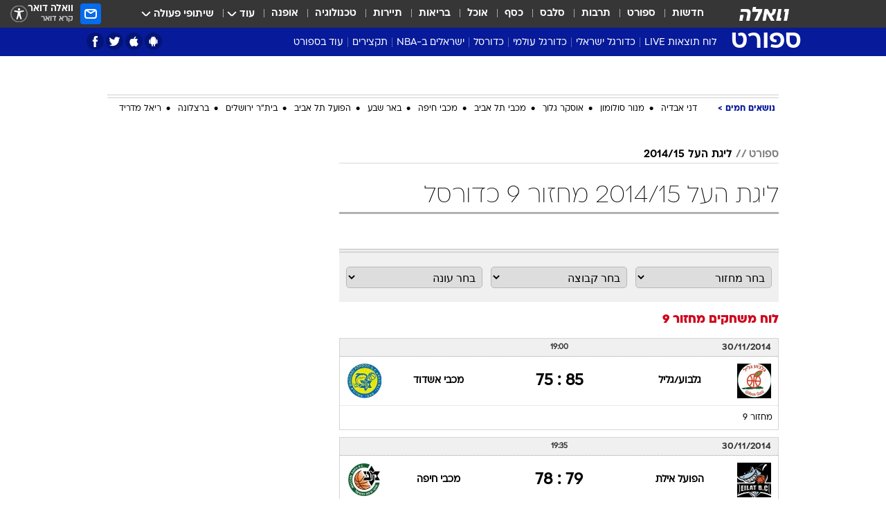

--- FILE ---
content_type: text/html; charset=utf-8
request_url: https://sports.walla.co.il/leagueround/18409
body_size: 96395
content:
<!doctype html><html lang="he"><head><meta charset="UTF-8"/><meta name="viewport" content="width=device-width,initial-scale=1,maximum-scale=1"/><meta http-equiv="X-UA-Compatible" content="ie=edge"/><meta property="og:site_name" content="וואלה"/><meta name="twitter:card" content="summary_large_image"/><link href="https://images.wcdn.co.il" rel="preconnect"/><link rel="preconnect" href="https://cdn.taboola.com"/><link rel="dns-prefetch" href="https://cdn.taboola.com"/> 
		<title data-react-helmet="true">ליגת העל 2014/15 מחזור 9 כדורסל  - וואלה ספורט</title><meta property="og:title" content="ספורט"/><meta name="description" content="מחזור 9 ליגת העל 2014/15 בוואלה ספורט - כל המידע, התוצאות, החדשות והסטטיסטיקות ומגוון תכני וידאו "/><meta property="og:description" content="מחזור 9 ליגת העל 2014/15 בוואלה ספורט - כל המידע, התוצאות, החדשות והסטטיסטיקות ומגוון תכני וידאו "/><meta property="og:image" content="https://images.wcdn.co.il/f_auto,q_auto,w_1200,t_54/3/6/9/0/3690041-46.jpg"/><meta name="twitter:title" content="ליגת העל 2014/15 מחזור 9 כדורסל  - וואלה ספורט"/><meta name="twitter:description" content="מחזור 9 ליגת העל 2014/15 בוואלה ספורט - כל המידע, התוצאות, החדשות והסטטיסטיקות ומגוון תכני וידאו "/><meta name="twitter:image" content="https://images.wcdn.co.il/f_auto,q_auto,w_1200,t_54/3/6/9/0/3690041-46.jpg"/><meta property="og:type" content="website"/><meta property="og:url" content="https://sports.walla.co.il/league/2189"/>
		<link rel="canonical" href="https://sports.walla.co.il/league/2189"/><link
						rel="shortcut icon"
						href=/public/favicons/favicon-sports.ico
						type="image/x-icon"
						sizes="192X192"
					/><meta name="vertical-name" content="ספורט" /><meta name="vertical-name-en" content="sports" /><script>window.addScriptPromise=(({src:t,async:e,name:r})=>{if(!(document.location.search.indexOf(`${r}=false`)>=0))return console.log(`[3rdparty] ${r}`),new Promise((n,c)=>{try{const a=document.createElement("script");a.setAttribute("src",t),a.setAttribute("data-script-name",r),e&&a.setAttribute("async",!0),a.onload=(()=>{n()}),a.onerror=(t=>{c(t)}),document.head.appendChild(a)}catch(t){c(t)}})});</script> <script async id="vad-hb-snippet" data-publisher="wallacoil">var _0x1a15 = [
				'vad_rollout',
				'cmd',
				'vad_timestamp',
				'async',
				'_vadHb',
				'text/javascript',
				'setAttribute',
				'//cdn.valuad.cloud/hb/',
				'top',
				'data-publisher',
				'disableInitialLoad',
				'getItem',
				'googletag',
				'pubads',
				'random',
				'now',
				'push',
				'refresh',
				'type',
				'document',
				'splice',
				'head',
			];
			(function (_0x13c736, _0x1a15d1) {
				var _0x14cdce = function (_0x5ee3c3) {
					while (--_0x5ee3c3) {
						_0x13c736['push'](_0x13c736['shift']());
					}
				};
				_0x14cdce(++_0x1a15d1);
			})(_0x1a15, 0xb7);
			var _0x14cd = function (_0x13c736, _0x1a15d1) {
				_0x13c736 = _0x13c736 - 0x0;
				var _0x14cdce = _0x1a15[_0x13c736];
				return _0x14cdce;
			};
			(function () {
				function _0x5a52f8() {
					var _0x3c4d66 = 'wallacoil';
					var _0x5169f8 = 'wallacoil';
					var _0x55553e = 'vad-hb-script';
					var _0x54e4f6 = Date[_0x14cd('0x8')]();
					var _0x1f2b7a = window[_0x14cd('0x1')]['document']['createElement']('script');
					_0x1f2b7a[_0x14cd('0xb')] = _0x14cd('0x14');
					_0x1f2b7a[_0x14cd('0x15')](_0x14cd('0x2'), _0x3c4d66);
					_0x1f2b7a['id'] = _0x55553e;
					_0x1f2b7a[_0x14cd('0x12')] = !![];
					var _0x2d40f0 = _0x54e4f6 - (_0x54e4f6 % (0x15180 * 0x3e8));
					var _0xd1e6c3 = parseInt(localStorage[_0x14cd('0x4')](_0x14cd('0x11')), 0xa) || _0x2d40f0;
					_0x1f2b7a['src'] =
						_0x14cd('0x0') + _0x5169f8 + '-prod.js' + '?timestamp=' + (_0x2d40f0 > _0xd1e6c3 ? _0x2d40f0 : _0xd1e6c3);
					window[_0x14cd('0x1')][_0x14cd('0xc')][_0x14cd('0xe')]['appendChild'](_0x1f2b7a);
				}
				function _0x45ed3b() {
					window[_0x14cd('0x5')] = window[_0x14cd('0x5')] || { cmd: [] };
					var _0x2787a5 = window[_0x14cd('0x5')];
					_0x2787a5[_0x14cd('0x10')] = _0x2787a5['cmd'] || [];
					if (_0x2787a5[_0x14cd('0x10')]['splice']) {
						_0x2787a5[_0x14cd('0x10')][_0x14cd('0xd')](0x0, 0x0, function () {
							_0x2787a5[_0x14cd('0x6')]()[_0x14cd('0x3')]();
						});
					} else {
						_0x2787a5[_0x14cd('0x10')][_0x14cd('0x9')](function () {
							_0x2787a5[_0x14cd('0x6')]()[_0x14cd('0x3')]();
						});
					}
				}
				function _0x1fd6a9() {
					window['googletag'] = window[_0x14cd('0x5')] || { cmd: [] };
					var _0x1f2f3b = window[_0x14cd('0x5')];
					_0x1f2f3b[_0x14cd('0x10')][_0x14cd('0x9')](function () {
						if (!window[_0x14cd('0x13')]) {
							_0x1f2f3b[_0x14cd('0x6')]()[_0x14cd('0xa')]();
						}
					});
				}
				var _0x170bb9 = parseFloat(localStorage[_0x14cd('0x4')](_0x14cd('0xf'))) || 0x1;
				if (Math[_0x14cd('0x7')]() <= _0x170bb9) {
					_0x45ed3b();
					_0x5a52f8();
					setTimeout(function () {
						_0x1fd6a9();
					}, 0xbb8);
				}
			})();</script><script async src="https://securepubads.g.doubleclick.net/tag/js/gpt.js"></script> <script>
    window.googletag = window.googletag || { cmd: [] };
    window.googletag.cmd.push(function () {
      window.googletag.pubads().enableLazyLoad({
        fetchMarginPercent: 150,
        renderMarginPercent: 100,
        mobileScaling: 1.0,
      });
      console.log('[GPT] Lazy loading is now enabled');
    });
  </script>  <script>
		function getCookie(name) {
			const cookies = document.cookie.split(';');
			for (let i = 0; i < cookies.length; i++) {
				const cookie = cookies[i].trim();
				if (cookie.startsWith(name + '=')) {
					return decodeURIComponent(cookie.substring(name.length + 1));
				}
			}
			return null;
		}
		const cookie = getCookie('webview-ppid')
		if(cookie){
			googletag.cmd.push(function () {
				googletag.pubads().setPublisherProvidedId(cookie);
			});
		}
        </script>  <script>
	(function () {
    	const isCookie = document.cookie.replace(/(?:(?:^|.*;\s*)userUniqueId\s*=\s*([^;]*).*$)|^.*$/, '$1');
        if (!isCookie) {
            const value = '16dea878-715b-4b31-867a-814766790f92_' + Date.now();
            document.cookie = 'userUniqueId=' + value + '; path=/; domain=.walla.co.il;'
        }
	})();
	</script>  <script>
	var t = {"item_id":0,"vertical_id":3,"vertical_name":"sports","category_id":0,"categoryName":"","item_type":"","exclusive":"not","providerid":0,"sub_categoryId":0,"ContentProvider":"","mobile":"0","vertical_eng_name":"sports","tohash":"","age":"0","gender":"0","login":"no","id":"","agegroup":"0","adb":"0","FatherSessionInSession":"","userUniqueId":"","page_type":"leagueround","strip_step":"1"}
	googletag.cmd.push(function(){
		for (const [key, value] of Object.entries(t)) {
			googletag.pubads().setTargeting(key, value.toString());
			}
	})
 </script>  <script>var SSRTimer = setTimeout(() => {
				window.location.reload();
			}, 420000); // 7 minutes</script>   <script>window.WallaTargeting={"item_id":0,"vertical_id":3,"vertical_name":"ספורט","category_id":0,"categoryName":"","item_type":"","exclusive":"not","providerid":0,"sub_categoryId":0,"ContentProvider":"","mobile":"0","vertical_eng_name":"sports","tohash":""}</script>  <script async>(function () {
				var loaderUrl, scriptType;
				window._taboolaOS = (function () {
					var userAgent = navigator.userAgent || navigator.vendor || window.opera;
					var url = document.URL || document.location.href || window.location.href;
					var isSportApp = url.indexOf('app=sport') > -1;
					var isWallaApp = url.indexOf('app=walla') > -1;
					var androidPubName = 'wallail-wallaandroidapp';
					var iosPubName = 'wallail-wallaiosapp';
					var webPubName = 'wallail-walla';
					if (url.indexOf('sheee') > -1) {
						androidPubName = 'wallail-sheeeandroidapp';
						iosPubName = 'wallail-sheeeiosapp';
						webPubName = 'wallail-sheee';
					} else if (url.indexOf('judaism') > -1) {
						androidPubName = 'wallail-judaismandroidapp';
						iosPubName = 'wallail-judaismiosapp';
						webPubName = 'wallail-judaism';
					} else if (isSportApp) {
						androidPubName = 'wallail-wallasportapp';
						iosPubName = 'wallail-wallasportapp';
						webPubName = 'wallail-wallasportapp';
					} else if (isWallaApp) {
						androidPubName = 'wallail-wallanewsapp';
						iosPubName = 'wallail-wallanewsapp';
						webPubName = 'wallail-wallanewsapp';
					} else {
						androidPubName = 'wallail-wallaandroidapp';
						iosPubName = 'wallail-wallaiosapp';
						webPubName = 'wallail-walla';
					}
					var isWebView = /chromeless=true/i.test(url);
					if (isWebView && /android/i.test(userAgent) && !isSportApp) {
						window.taboolaMobilePubName = androidPubName;
						scriptType = 'tb-mobile-loader-script';
						loaderUrl = 'https://cdn.taboola.com/libtrc/' + androidPubName + '/mobile-loader.js';
						return 'Android';
					} else if (isWebView && /iPhone|iPad|iPod/i.test(userAgent) && !isSportApp) {
						window.taboolaMobilePubName = iosPubName;
						scriptType = 'tb-mobile-loader-script';
						loaderUrl = 'https://cdn.taboola.com/libtrc/' + iosPubName + '/mobile-loader.js';
						return 'iOS';
					}
					scriptType = 'tb_loader_script';
					loaderUrl = 'https://cdn.taboola.com/libtrc/' + webPubName + '/loader.js';
					return 'Web';
				})();
				!(function (e, f, u, i) {
					if (!document.getElementById(i)) {
						e.async = true;
						e.src = u;
						e.id = i;
						f.parentNode.insertBefore(e, f);
					}
				})(document.createElement('script'), document.getElementsByTagName('script')[0], loaderUrl, scriptType);
			})();</script>    <script async>if (window.location.href.includes('//www.walla.co.il') || window.location.href.includes('//walla.co.il')) {
				const head = document.getElementsByTagName('head')[0];
				const webPushScript = document.createElement('script');
				webPushScript.async = true;
				webPushScript.src = 'https://cdn.taboola.com/webpush/publishers/1519763/taboola-push-sdk.js';
				head.appendChild(webPushScript);
			}</script>   <script>
	const wasPageReloaded = (function() {
		try {
			// https://stackoverflow.com/questions/5004978/check-if-page-gets-reloaded-or-refreshed-in-javascript/53307588#53307588
			return (
				(window.performance && window.performance.navigation && window.performance.navigation.type === 1) ||
				window.performance && window.performance.getEntriesByType && 
				window.performance.getEntriesByType('navigation')
				.map(function(nav) {return nav.type})
				.indexOf('reload') >= 0
				);
			} catch (e) {
				return false;
			}
		})();
		
		try {
			var isAAB = ('; ' + document.cookie).split('; sdfgh45678=').pop().split(';').shift() || '0';
			var pageNumberInSession = ('; ' + document.cookie).split('; _wpnis=').pop().split(';').shift() || '1';
			var fatherSessionInSession = ('; ' + document.cookie).split('; _wfsis=').pop().split(';').shift() || document.referrer || document.location.origin || '';
			window.dataLayer = [Object.assign({"verticalId":3,"verticalName":"ספורט","categoryId":"","sub_category_Id":"","itemId":"","itemTypeId":"","createdByUsername":"","itemTitle":"","itemPubliactionDate":"","itemCreatedDate":"","itemLastUpdate":"","itemTitleWordsCount":"","itemSubTitleWordsCount":"","itemPicCount":"","itemTagsCount":"","ContentProvider":"","contentProvider":"","ContentProviderId":"","ContentProviderSecondary":"","itemAuthor":"","itemAuthorId":"","tags":"","item_type":"","IsPlaybuzzOnPage":"","IsRecipe":"","IsPoll":"","IsSurvey":"","IsTrivia":"","itemSectionsWordsCount":"","itemWordCountRange":"","exclusive":"not","videoGenre":"","videoMovieName":"","categoryName":"","subCategoryName":"","AgeLimit":"false","mobile":"0","adb":"0","FatherSessionInSession":"","vertical_eng_name":"sports","IsLive":"no","IsPodcast":"no","IsTaboolaOnPage":"0","editorId":"","editor":"","tohash":"",adb: isAAB, Pagenumberinsession:pageNumberInSession, FatherSessionInSession:fatherSessionInSession }, {wasPageReloaded: wasPageReloaded})];
		} catch (e) {
			console.error(e);
		}
		
		/* used in monitor */
		window.wallaGlobalEventData = {
			wasPageReloaded,
			title: document.title,
		};
		window.wallaEnv = {"DAL_URL":"https://dal.walla.co.il/","BUILD_TIME":"2026-01-21 14:16:52","WALLA_ENV":"prod","WALLA_MODE":"deploy"}
	</script>   <script async>(function (w, d, s, l, i) {
				w[l] = w[l] || [];
				w[l].push({ 'gtm.start': new Date().getTime(), event: 'gtm.js' });
				var f = d.getElementsByTagName(s)[0],
					j = d.createElement(s),
					dl = l != 'dataLayer' ? '&l=' + l : '';
				j.async = true;
				j.src = 'https://www.googletagmanager.com/gtm.js?id=' + i + dl;
				f.parentNode.insertBefore(j, f);
			})(window, document, 'script', 'dataLayer', 'GTM-T728TH');</script>  <script async>(function (w, d, s, l, i) {
				w[l] = w[l] || [];
				w[l].push({ 'gtm.start': new Date().getTime(), event: 'gtm.js' });
				var f = d.getElementsByTagName(s)[0],
					j = d.createElement(s),
					dl = l != 'dataLayer' ? '&l=' + l : '';
				j.async = true;
				j.src = 'https://www.googletagmanager.com/gtm.js?id=' + i + dl;
				f.parentNode.insertBefore(j, f);
			})(window, document, 'script', 'dataLayer', 'GTM-WGMK7ZS');</script>  <script>console.log('loading read aloud');
			window.ga =
				window.ga ||
				function () {
					(ga.q = ga.q || []).push(arguments);
				};
			ga.l = +new Date();
			const _scripts = [{ url: 'https://www.google-analytics.com/analytics.js', name: 'google_analytics' }];
			_scripts.forEach(function (_s) {
				addScriptPromise({ src: _s?.url, async: true, name: _s.name });
			});
			// }</script><script defer="defer" src="https://tags.dxmdp.com/tags/bc8a7a32-7d98-4226-8af9-d2a43a8621cc/dmp-provider.js"></script>  <script>(function () {
				/** CONFIGURATION START **/
				var _sf_async_config = (window._sf_async_config = window._sf_async_config || {});
				_sf_async_config.uid = 20047;
				_sf_async_config.domain = 'walla.co.il'; //CHANGE THIS TO THE ROOT DOMAIN
				_sf_async_config.flickerControl = false;
				_sf_async_config.useCanonical = true;
				_sf_async_config.useCanonicalDomain = true;
				_sf_async_config.sections =
					window.WallaTargeting && window.WallaTargeting.vertical_name ? window.WallaTargeting.vertical_name : '';
				_sf_async_config.authors =
					window.WallaTargeting && window.WallaTargeting.itemAuthor ? window.WallaTargeting.itemAuthor : '';
				/** CONFIGURATION END **/
				function loadChartbeat() {
					var e = document.createElement('script');
					var n = document.getElementsByTagName('script')[0];
					e.type = 'text/javascript';
					e.async = true;
					e.src = '//static.chartbeat.com/js/chartbeat.js';
					n.parentNode.insertBefore(e, n);
				}
				loadChartbeat();
			})();</script><script async src="//static.chartbeat.com/js/chartbeat_mab.js"></script>  </head><body class="">  <script>var isMobile =
				/iPhone|iPad|iPod|midp|rv:1.2.3.4|ucweb|windows ce|windows mobile|BlackBerry|IEMobile|Opera Mini|Android/i.test(
					navigator.userAgent
				);
			if (isMobile) {
				var newDiv = document.createElement('div');
				newDiv.className = 'no-mobile-app';
				newDiv.style.display = 'none';
				document.body.appendChild(newDiv);
			}</script>   <div id="vadInterstitialSplash"><script>var isMobile =
					/iPhone|iPad|iPod|midp|rv:1.2.3.4|ucweb|windows ce|windows mobile|BlackBerry|IEMobile|Opera Mini|Android/i.test(
						navigator.userAgent
					);
				if (isMobile) {
					console.log('interstitial from HTML!!!');
					var googletag = googletag || {};
					googletag.cmd = googletag.cmd || [];

					var showInterstitial = true;
					function getInterstitialData() {
						var retval = localStorage.getItem('interstitialData');
						return retval ? JSON.parse(retval) : [Date.now(), 0, false];
					}
					var interstitialData = getInterstitialData();
					var timestamp = interstitialData[0];
					var attempts = interstitialData[1];
					var served = interstitialData[2];
					var hourPassed = timestamp && timestamp + 660 * 1000 < Date.now(); // 11 minutes
					if (hourPassed) {
						attempts = 0;
						showInterstitial = false;
						timestamp = Date.now();
						localStorage.removeItem('interstitialData');
						console.log('google interstitial, an hour passed');
					} else if (attempts < 2 && !served) {
						console.log(
							'google interstitial, attempts: ',
							attempts,
							'interstitial:',
							timestamp ? new Date(timestamp) : 'N/A'
						);
						showInterstitial = false;
					} else {
						console.log(
							'publisher interstitial, attempts: ',
							attempts,
							'timestamp:',
							timestamp ? new Date(timestamp) : 'N/A'
						);
					}
					var urlInterstitial = window.location.pathname;
					var ref = document.referrer || document.location.hostname;
					var isDiv = document.querySelector('.no-mobile-app');
					console.log('is div no-mobile-app ==== ', !!isDiv);
					if (!!isDiv && showInterstitial) {
						googletag.cmd.push(function () {
							// TODO: replace adunit - construct non Google interstitial adunit name
							// var adunit = "/".concat(r.Z.get().ads.networkId, "/").concat(r.Z.get().ads.adUnitPrefix, "interstitial_vad_phone");
							// url === '/' is homepage
							var adunit =
								urlInterstitial === '/'
									? '/43010785/wallanews/main/MW_Interstitial_Phone'
									: '/43010785/wallanews/innerpages/MW_Interstitial_Phone';
							var e,
								n = googletag.defineSlot(adunit, [1, 1], 'vadInterstitialSplash').addService(googletag.pubads());
							n.setTargeting(
								'exclusive',
								(null === (e = window.WallaTargeting) || void 0 === e ? void 0 : e.exclusive) || 'not'
							);
							googletag.enableServices();
							googletag.display('vadInterstitialSplash');
							console.log('publisher interstitial', adunit.split('/').pop());
						});
					} else {
						localStorage.setItem('interstitialData', JSON.stringify([timestamp, attempts + 1, served]));
						// TODO: replace adunit - construct Google interstitial adunit name
						// var adunit = "/".concat(r.Z.get().ads.networkId, "/").concat(r.Z.get().ads.adUnitPrefix, "interstitial_phone");
						// url === '/' is homepage
						var adunit =
							urlInterstitial === '/'
								? '/43010785/wallanews/main/interstitial_phone'
								: '/43010785/wallanews/innerpages/interstitial_phone';
						console.log('google interstitial', adunit);
						// GPT ad slots
						googletag.cmd.push(function () {
							// TODO: code taken from your current interstitial implementation, change as needed.
							var e,
								n = googletag.defineOutOfPageSlot(adunit, googletag.enums.OutOfPageFormat.INTERSTITIAL);
							n &&
								(n.addService(googletag.pubads()),
								n.setTargeting(
									'exclusive',
									(null === (e = window.WallaTargeting) || void 0 === e ? void 0 : e.exclusive) || 'not'
								)),
								googletag.enableServices(),
								googletag.display(n);
						});
					}

					googletag.cmd.push(function () {
						googletag.pubads().addEventListener('slotRenderEnded', function (event) {
							var slotName = event.slot.getSlotElementId();
							if (!event.isEmpty && slotName.indexOf('interstitial_phone') > -1) {
								var interstitialData = getInterstitialData();
								localStorage.setItem(
									'interstitialData',
									JSON.stringify([interstitialData[0], interstitialData[1], true])
								);
								console.log('google interstitial served');
							}
						});
					});
				}</script></div><script>/*
			Want to customize your button? visit our documentation page:
			https://enterprise.nagich.co.il/custom-button.taf
			*/
			window.interdeal = {
				sitekey: '5160cb3b771e72b657e6579c599b82a2',
				Position: 'left',
				domains: {
					js: 'https://js.nagich.co.il/',
					acc: 'https://access.nagich.co.il/',
				},
				stopNotifFocus: true,
				Menulang: 'HE',
				btnStyle: {
					vPosition: ['80%', '20%'],
					scale: ['0.5', '0.5'],
					color: {
						main: '#1c4bb6',
						second: '#ffffff',
					},
					icon: {
						outline: true,
						type: 1,
						shape: 'circle',
					},
				},
			};
			(function (doc, head, body) {
				var coreCall = doc.createElement('script');
				coreCall.src = interdeal.domains.js + 'core/4.6.12/accessibility.js';
				coreCall.defer = true;
				coreCall.integrity =
					'sha512-tbmzeMlPGqU0SEFXwKxqHdaa9SnF4EjTai5LCahOcN9KSTIo9LRscxtii6TZ0MSooxl73IZg2cj6klk8wBm0hg==';
				coreCall.crossOrigin = 'anonymous';
				coreCall.setAttribute('data-cfasync', true);
				body ? body.appendChild(coreCall) : head.appendChild(coreCall);
			})(document, document.head, document.body);</script>  <div id="modal-root"></div><div id="pop-up-seniors"></div><div id="root"><style data-emotion="css jqbv74 lwohc9 18l7q8n 1b0i2bu 1p27pre 1njwyst ltupjm 1ppv781 9jty6z hi2koi jmywp2 gt9fym 1unvu1o 1s9m7en 1t8246r ycb6ds 1a9ifeg 1f2wv5l">@media (max-width: 969px){body{padding-top:94px;}body.mobile-app,body.no-main-header,body.vod,body.sheee{padding-top:0;}body.zahav{padding-top:48px;}body.without-horizontal-nav:not(.mobile-app){padding-top:54px;}body.with-top-mobile-app-header.with-top-mobile-app-header{padding-top:70px;padding-bottom:30px;}body.new-hp{padding-top:43px;}}@media (max-width: 969px){.font-size-container{display:block;}.font-slider-container{display:block;}.walla-logo-mobile-container{display:-webkit-box;display:-webkit-flex;display:-ms-flexbox;display:flex;-webkit-align-items:center;-webkit-box-align:center;-ms-flex-align:center;align-items:center;-webkit-box-pack:center;-ms-flex-pack:center;-webkit-justify-content:center;justify-content:center;width:100%;}.font-slider{width:100%;height:116px;-webkit-flex-shrink:0;-ms-flex-negative:0;-webkit-flex-shrink:0;-ms-flex-negative:0;flex-shrink:0;border-top:1px solid #000;border-bottom:1px solid #000;background:#FFF;display:-webkit-box;display:-webkit-flex;display:-ms-flexbox;display:flex;-webkit-box-pack:center;-ms-flex-pack:center;-webkit-justify-content:center;justify-content:center;-webkit-align-items:center;-webkit-box-align:center;-ms-flex-align:center;align-items:center;position:fixed;top:53px;left:0;right:0;z-index:10000;opacity:0;visibility:hidden;-webkit-transition:opacity 0.3s ease-in-out,visibility 0.3s ease-in-out;transition:opacity 0.3s ease-in-out,visibility 0.3s ease-in-out;}.font-slider.visible{opacity:1;visibility:visible;}}@-webkit-keyframes animation-lwohc9{0%{top:-54px;}100%{top:0;}}@keyframes animation-lwohc9{0%{top:-54px;}100%{top:0;}}@-webkit-keyframes animation-18l7q8n{0%{-webkit-transform:translateY(2px);-moz-transform:translateY(2px);-ms-transform:translateY(2px);transform:translateY(2px);}20%{-webkit-transform:translateY(-2px);-moz-transform:translateY(-2px);-ms-transform:translateY(-2px);transform:translateY(-2px);}90%{-webkit-transform:translateY(3px);-moz-transform:translateY(3px);-ms-transform:translateY(3px);transform:translateY(3px);}100%{-webkit-transform:translateY(2px);-moz-transform:translateY(2px);-ms-transform:translateY(2px);transform:translateY(2px);}}@keyframes animation-18l7q8n{0%{-webkit-transform:translateY(2px);-moz-transform:translateY(2px);-ms-transform:translateY(2px);transform:translateY(2px);}20%{-webkit-transform:translateY(-2px);-moz-transform:translateY(-2px);-ms-transform:translateY(-2px);transform:translateY(-2px);}90%{-webkit-transform:translateY(3px);-moz-transform:translateY(3px);-ms-transform:translateY(3px);transform:translateY(3px);}100%{-webkit-transform:translateY(2px);-moz-transform:translateY(2px);-ms-transform:translateY(2px);transform:translateY(2px);}}body.adBackground .walla-core-container{padding-right:10px;padding-left:10px;}body.adBackground .adBox.adBackround{margin-top:0!important;margin-bottom:25px!important;}.top-phone-item-placeholder{background-color:#F5F5F5;position:absolute;top:0;right:50%;-webkit-transform:translateX(50%);-moz-transform:translateX(50%);-ms-transform:translateX(50%);transform:translateX(50%);overflow:hidden;}.top-phone-item-placeholder-wallasport{background-color:#F5F5F5;width:375px;height:50px;position:absolute;top:0;right:50%;-webkit-transform:translateX(50%);-moz-transform:translateX(50%);-ms-transform:translateX(50%);transform:translateX(50%);overflow:hidden;}.item-ad-in-content-placeholder{background-color:#F5F5F5;width:336px;height:280px;position:relative;right:50%;-webkit-transform:translateX(50%);-moz-transform:translateX(50%);-ms-transform:translateX(50%);transform:translateX(50%);overflow:hidden!important;}.slot-prestitial-desktop{background-color:var(--white, #ffffff);width:100%;position:fixed;z-index:99999999999;top:0;right:0;left:0;bottom:0;display:none;overflow:visible!important;}.slot-hidden{display:none;}@-webkit-keyframes animation-1p27pre{0%{top:-54px;}100%{top:0;}}@keyframes animation-1p27pre{0%{top:-54px;}100%{top:0;}}@-webkit-keyframes animation-1njwyst{0%{opacity:0;}100%{opacity:.5;}}@keyframes animation-1njwyst{0%{opacity:0;}100%{opacity:.5;}}@-webkit-keyframes animation-ltupjm{0%{bottom:-100%;}100%{bottom:0;}}@keyframes animation-ltupjm{0%{bottom:-100%;}100%{bottom:0;}}@-webkit-keyframes animation-1ppv781{0%{-webkit-transform:rotate(0deg);-webkit-transform:rotate(0deg);-moz-transform:rotate(0deg);-ms-transform:rotate(0deg);transform:rotate(0deg);}100%{-webkit-transform:rotate(360deg);-webkit-transform:rotate(360deg);-moz-transform:rotate(360deg);-ms-transform:rotate(360deg);transform:rotate(360deg);}}@keyframes animation-1ppv781{0%{-webkit-transform:rotate(0deg);-webkit-transform:rotate(0deg);-moz-transform:rotate(0deg);-ms-transform:rotate(0deg);transform:rotate(0deg);}100%{-webkit-transform:rotate(360deg);-webkit-transform:rotate(360deg);-moz-transform:rotate(360deg);-ms-transform:rotate(360deg);transform:rotate(360deg);}}html{line-height:1.15;-webkit-text-size-adjust:100%;}body{margin:0;}body.h-100{height:100%;overflow:hidden;}body.h-100 #root{height:100%;}body.h-100 #root .vertical-4{height:100%;}h1{font-size:2em;margin:0.67em 0;}hr{box-sizing:content-box;height:0;overflow:visible;}pre{font-family:monospace,monospace;font-size:1em;}a{background-color:transparent;}abbr[title]{border-bottom:0;-webkit-text-decoration:underline;text-decoration:underline;-webkit-text-decoration:underline dotted;text-decoration:underline dotted;}b,strong{font-weight:bolder;}code,kbd,samp{font-family:monospace,monospace;font-size:1em;}small{font-size:80%;}sub,sup{font-size:75%;line-height:0;position:relative;vertical-align:baseline;}sub{bottom:-0.25em;}sup{top:-0.5em;}img{border-style:none;}button,input,optgroup,select,textarea{font-family:inherit;font-size:100%;line-height:1.15;margin:0;}button,input{overflow:visible;}button,select{text-transform:none;}button,[type='button'],[type='reset'],[type='submit']{-webkit-appearance:button;}button::-moz-focus-inner,[type='button']::-moz-focus-inner,[type='reset']::-moz-focus-inner,[type='submit']::-moz-focus-inner{border-style:none;padding:0;}button:-moz-focusring,[type='button']:-moz-focusring,[type='reset']:-moz-focusring,[type='submit']:-moz-focusring{outline:1px dotted ButtonText;}fieldset{padding:0.35em 0.75em 0.625em;}legend{box-sizing:border-box;color:inherit;display:table;max-width:100%;padding:0;white-space:normal;}progress{vertical-align:baseline;}textarea{overflow:auto;}[type='checkbox'],[type='radio']{box-sizing:border-box;padding:0;}[type='number']::-webkit-inner-spin-button,[type='number']::-webkit-outer-spin-button{height:auto;}[type='search']{-webkit-appearance:textfield;outline-offset:-2px;}[type='search']::-webkit-search-decoration{-webkit-appearance:none;}::-webkit-file-upload-button{-webkit-appearance:button;font:inherit;}details{display:block;}summary{display:-webkit-box;display:-webkit-list-item;display:-ms-list-itembox;display:list-item;}template{display:none;}[hidden]{display:none;}html,button,input,select,textarea{font-family:arial,helvetica,sans-serif;}button:disabled{cursor:default;}*,*:before,*:after{box-sizing:border-box;}a{-webkit-text-decoration:none;text-decoration:none;color:inherit;cursor:pointer;}img{display:block;}button,input[type='submit']{background-color:transparent;border-width:0;padding:0;cursor:pointer;}input{border-width:0;}input::-moz-focus-inner{border:0;padding:0;margin:0;}ul,ol,dd{margin:0;padding:0;list-style:none;}h1,h2,h3,h4,h5,h6{margin:0;font-size:inherit;font-weight:inherit;}p{margin:0;}cite{font-style:normal;}fieldset{border-width:0;padding:0;margin:0;}iframe{border-style:none;border-width:0;}form{margin:0;padding:0;}table{border:0;border-spacing:0px;border-collapse:collapse;}table td{padding:0px;}input[type='number']::-webkit-inner-spin-button,input[type='number']::-webkit-outer-spin-button{-ms-appearance:none;-moz-appearance:none;-webkit-appearance:none;-webkit-appearance:none;-moz-appearance:none;-ms-appearance:none;appearance:none;margin:0;}figure{margin:0;}@font-face{font-family:'ploni-ultra-light';font-display:block;src:url('/public/font/ploni/ploni-walla-ultralight-aaa.woff') format('woff'),url('/public/font/ploni/ploni-walla-ultralight-aaa.woff2') format('woff2'),url('/public/font/ploni/ploni-walla-ultralight-aaa.otf') format('opentype');font-weight:200;}@font-face{font-family:'ploni-light';font-display:block;src:url('/public/font/ploni/ploni-walla-light-aaa.woff') format('woff'),url('/public/font/ploni/ploni-walla-light-aaa.woff2') format('woff2'),url('/public/font/ploni/ploni-walla-light-aaa.otf') format('opentype');font-weight:300;}@font-face{font-family:'ploni-regular';font-display:block;src:url('/public/font/ploni/ploni-walla-regular-aaa.woff') format('woff'),url('/public/font/ploni/ploni-walla-regular-aaa.woff2') format('woff2'),url('/public/font/ploni/ploni-walla-regular-aaa.otf') format('opentype');font-weight:400;}@font-face{font-family:'ploni-medium';font-display:block;src:url('/public/font/ploni/ploni-walla-medium-aaa.woff') format('woff'),url('/public/font/ploni/ploni-walla-medium-aaa.woff2') format('woff2'),url('/public/font/ploni/ploni-walla-medium-aaa.otf') format('opentype');font-weight:500;}@font-face{font-family:'ploni-demi-bold';font-display:block;src:url('/public/font/ploni/ploni-walla-demibold-aaa.woff') format('woff'),url('/public/font/ploni/ploni-walla-demibold-aaa.woff2') format('woff2'),url('/public/font/ploni/ploni-walla-demibold-aaa.otf') format('opentype');font-weight:600;}@font-face{font-family:'ploni-bold';font-display:block;src:url('/public/font/ploni/ploni-walla-bold-aaa.woff') format('woff'),url('/public/font/ploni/ploni-walla-bold-aaa.woff2') format('woff2'),url('/public/font/ploni/ploni-walla-bold-aaa.otf') format('opentype');font-weight:700;}@font-face{font-family:'ploni-ultra-bold';font-display:block;src:url('/public/font/ploni/ploni-walla-ultrabold-aaa.woff') format('woff'),url('/public/font/ploni/ploni-walla-ultrabold-aaa.woff2') format('woff2'),url('/public/font/ploni/ploni-walla-ultrabold-aaa.otf') format('opentype');font-weight:800;}@font-face{font-family:'ploni-black';font-display:block;src:url('/public/font/ploni/ploni-walla-black-aaa.woff') format('woff'),url('/public/font/ploni/ploni-walla-black-aaa.woff2') format('woff2'),url('/public/font/ploni/ploni-walla-black-aaa.otf') format('opentype');font-weight:900;}@font-face{font-family:'almoni-ultra-light';font-display:block;src:url('/public/font/almoni/almoni-neue-aaa-200.woff') format('woff'),url('/public/font/almoni/almoni-neue-aaa-200.ttf') format('truetype');font-weight:200;}@font-face{font-family:'c-light';font-display:block;src:url('/public/font/almoni/almoni-neue-aaa-300.woff') format('woff'),url('/public/font/almoni/almoni-neue-aaa-300.ttf') format('truetype');font-weight:300;}@font-face{font-family:'almoni-regular';font-display:block;src:url('/public/font/almoni/almoni-neue-aaa-400.woff') format('woff'),url('/public/font/almoni/almoni-neue-aaa-400.ttf') format('truetype');font-weight:400;}@font-face{font-family:'almoni-medium';font-display:block;src:url('/public/font/almoni/almoni-neue-aaa-500.woff') format('woff'),url('/public/font/almoni/almoni-neue-aaa-500.ttf') format('truetype');font-weight:500;}@font-face{font-family:'almoni-demi-bold';font-display:block;src:url('/public/font/almoni/almoni-neue-aaa-600.woff') format('woff'),url('/public/font/almoni/almoni-neue-aaa-600.ttf') format('truetype');font-weight:600;}@font-face{font-family:'almoni-bold';font-display:block;src:url('/public/font/almoni/almoni-neue-aaa-700.woff') format('woff'),url('/public/font/almoni/almoni-neue-aaa-700.ttf') format('truetype');font-weight:700;}@font-face{font-family:'almoni-ultra-bold';font-display:block;src:url('/public/font/almoni/almoni-neue-aaa-800.woff') format('woff'),url('/public/font/almoni/almoni-neue-aaa-800.ttf') format('truetype');font-weight:800;}@font-face{font-family:'almoni-black';font-display:block;src:url('/public/font/almoni/almoni-neue-aaa-900.woff') format('woff'),url('/public/font/almoni/almoni-neue-aaa-900.ttf') format('truetype');font-weight:900;}@font-face{font-family:'almoni-ultra-black';font-display:block;src:url('/public/font/almoni/almoni-neue-aaa-900b.woff') format('woff'),url('/public/font/almoni/almoni-neue-aaa-900b.ttf') format('truetype');font-weight:900;}@font-face{font-family:'spoiler-regular';font-display:block;src:url('/public/font/spoiler/fbspoileren-regular-webfont.woff') format('woff'),url('/public/font/spoiler/fbspoileren-regular-webfont.ttf') format('truetype');}@font-face{font-family:'OpenSans-Regular';src:url('/public/font/OpenSans/OpenSans-Regular.eot');src:url('/public/font/OpenSans/OpenSans-Regular.eot?#iefix') format('embedded-opentype'),url('/public/font/OpenSans/OpenSans-Regular.woff') format('woff');font-weight:normal;font-style:normal;font-display:block;}@font-face{font-family:'OpenSans-Italic';src:url('/public/font/OpenSans/OpenSans-Italic.eot');src:url('/public/font/OpenSans/OpenSans-Italic.eot?#iefix') format('embedded-opentype'),url('/public/font/OpenSans/OpenSans-Italic.woff') format('woff');font-weight:normal;font-style:italic;font-display:block;}@font-face{font-family:'OpenSans-Bold';src:url('/public/font/OpenSans/OpenSans-Bold.eot');src:url('/public/font/OpenSans/OpenSans-Bold.eot?#iefix') format('embedded-opentype'),url('/public/font/OpenSans/OpenSans-Bold.woff') format('woff');font-weight:bold;font-style:normal;font-display:block;}@font-face{font-family:'OpenSans-BoldItalic';src:url('/public/font/OpenSans/OpenSans-BoldItalic.eot');src:url('/public/font/OpenSans/OpenSans-BoldItalic.eot?#iefix') format('embedded-opentype'),url('/public/font/OpenSans/OpenSans-BoldItalic.woff') format('woff');font-weight:bold;font-style:italic;font-display:block;}@font-face{font-family:'OpenSans-ExtraBold';src:url('/public/font/OpenSans/OpenSans-ExtraBold.eot');src:url('/public/font/OpenSans/OpenSans-ExtraBold.eot?#iefix') format('embedded-opentype'),url('/public/font/OpenSans/OpenSans-ExtraBold.woff') format('woff');font-weight:bold;font-style:normal;font-display:block;}@font-face{font-family:'OpenSans-ExtraBoldItalic';src:url('/public/font/OpenSans/OpenSans-ExtraBoldItalic.eot');src:url('/public/font/OpenSans/OpenSans-ExtraBoldItalic.eot?#iefix') format('embedded-opentype'),url('/public/font/OpenSans/OpenSans-ExtraBoldItalic.woff') format('woff');font-weight:bold;font-style:italic;font-display:block;}@font-face{font-family:'OpenSans-Light';src:url('/public/font/OpenSans/OpenSans-Light.eot');src:url('/public/font/OpenSans/OpenSans-Light.eot?#iefix') format('embedded-opentype'),url('/public/font/OpenSans/OpenSans-Light.woff') format('woff');font-weight:300;font-style:normal;font-display:block;}@font-face{font-family:'OpenSans-Medium';src:url('/public/font/OpenSans/OpenSans-Medium.eot');src:url('/public/font/OpenSans/OpenSans-Medium.eot?#iefix') format('embedded-opentype'),url('/public/font/OpenSans/OpenSans-Medium.woff') format('woff');font-weight:500;font-style:normal;font-display:block;}@font-face{font-family:'NotoSansHebrew-Regular';src:url('/public/font/NotoSansHebrew/NotoSansHebrew-Regular.eot');src:url('/public/font/NotoSansHebrew/NotoSansHebrew-Regular.eot?#iefix') format('embedded-opentype'),url('/public/font/NotoSansHebrew/NotoSansHebrew-Regular.woff') format('woff');font-weight:normal;font-style:normal;font-display:block;}@font-face{font-family:'NotoSansHebrew-Bold';src:url('/public/font/NotoSansHebrew/NotoSansHebrew-Bold.eot');src:url('/public/font/NotoSansHebrew/NotoSansHebrew-Bold.eot?#iefix') format('embedded-opentype'),url('/public/font/NotoSansHebrew/NotoSansHebrew-Bold.woff') format('woff');font-weight:bold;font-style:normal;font-display:block;}@font-face{font-family:'walla-fun';src:url('/public/font/fun/games.woff') format('woff'),url('/public/font/fun/games.ttf') format('truetype');font-weight:normal;font-style:normal;}[class^='walla-fun-']:before,[class*=' walla-fun-']:before{font-family:'walla-fun';speak:none;line-height:1;-webkit-font-smoothing:antialiased;-moz-osx-font-smoothing:grayscale;width:100%;height:100%;display:-webkit-box;display:-webkit-flex;display:-ms-flexbox;display:flex;-webkit-align-items:center;-webkit-box-align:center;-ms-flex-align:center;align-items:center;-webkit-box-pack:center;-ms-flex-pack:center;-webkit-justify-content:center;justify-content:center;font-size:20px;}.walla-fun-expand:before{content:'\41';}.walla-fun-cards:before{content:'\42';}.walla-fun-brain:before{content:'\43';}.walla-fun-fashion:before{content:'\44';}.walla-fun-action:before{content:'\45';}.walla-fun-time:before{content:'\46';}.walla-fun-star:before{content:'\47';}.walla-fun-sport:before{content:'\48';}.walla-fun-racing:before{content:'\49';}.walla-fun-personal:before{content:'\4a';}.walla-fun-motor:before{content:'\4b';}.walla-fun-crazy:before{content:'\4c';}.walla-fun-cooking:before{content:'\4d';}.walla-fun-bubbles:before{content:'\4e';}.walla-fun-arrow-left:before{content:'\4f';}.walla-fun-arrow-right:before{content:'\50';}.walla-fun-arcade:before{content:'\51';}.walla-fun-spongebob:before{content:'\52';}.walla-fun-animals:before{content:'\53';}.walla-fun-cactus:before{content:'\54';}.walla-fun-paint:before{content:'\55';}.walla-fun-mahjong:before{content:'\56';}.walla-fun-mario:before{content:'\57';}@font-face{font-family:'walla-weather';src:url('/public/font/weather/wallaweather.woff') format('woff'),url('/public/font/weather/wallaweather.ttf') format('truetype');font-weight:normal;font-style:normal;}[class^='walla-weather-']:before,[class*=' walla-weather-']:before{font-family:'walla-weather';speak:none;line-height:1;-webkit-font-smoothing:antialiased;-moz-osx-font-smoothing:grayscale;width:100%;height:100%;display:-webkit-box;display:-webkit-flex;display:-ms-flexbox;display:flex;-webkit-align-items:center;-webkit-box-align:center;-ms-flex-align:center;align-items:center;-webkit-box-pack:center;-ms-flex-pack:center;-webkit-justify-content:center;justify-content:center;font-size:20px;}.walla-weather-air-directions:before{content:'a';}.walla-weather-air-pollution:before{content:'b';}.walla-weather-humidity:before{content:'c';}.walla-weather-moon:before{content:'d';}.walla-weather-sun:before{content:'e';}.walla-weather-temp:before{content:'f';}.walla-weather-wave-hight:before{content:'g';}.walla-weather-wave-status:before{content:'h';}.walla-weather-wind:before{content:'i';}.walla-weather-wind-2:before{content:'j';}.walla-weather-down-arrow:before{content:'\6b';}.walla-weather-up-arrow:before{content:'\6c';}.walla-weather-error:before{content:'\6d';}@font-face{font-family:'walla-icons';font-display:block;src:url('/public/font/fonticon/wallaicons.woff') format('woff'),url('/public/font/fonticon/wallaicons.ttf') format('truetype');font-weight:500;}[class^='walla-icon-']:before,[class*=' walla-icon-']:before{font-family:'walla-icons';speak:none;line-height:1;-webkit-font-smoothing:antialiased;-moz-osx-font-smoothing:grayscale;width:100%;height:100%;display:-webkit-box;display:-webkit-flex;display:-ms-flexbox;display:flex;-webkit-align-items:center;-webkit-box-align:center;-ms-flex-align:center;align-items:center;-webkit-box-pack:center;-ms-flex-pack:center;-webkit-justify-content:center;justify-content:center;font-size:20px;}[class^='walla-icon-'].small:before,[class*=' walla-icon-'].small:before{font-size:17px;}.walla-icon-printer:before{content:'Z';}.walla-icon-next:before{content:'C';}.walla-icon-prev:before{content:'B';}.walla-icon-down:before{content:'w';}.walla-icon-search:before{content:'E';}.walla-icon-facebook:before{content:'j';}.walla-icon-whatsapp:before{content:'Q';}.walla-icon-twitter:before{content:'d';}.walla-icon-personal:before{content:'';}.walla-icon-envelop:before{content:'s';}.walla-icon-arrow-down:before{content:'w';}.walla-icon-arrow-up:before{content:'x';}.walla-icon-arrow-up-white:before{content:'x';color:#ffffff;}.walla-icon-arrow-down:before{content:'w';}.walla-icon-x:before{content:'F';}.walla-icon-talkback:before{content:'';width:18px;height:20px;background:url(/public/assets/icons/talkbacks/talkbacks18x20.svg);background-repeat:no-repeat;}.walla-icon-thumb:before{content:'2';}.walla-icon-thumb-down:before{content:'2';-webkit-transform:rotate(180deg);-moz-transform:rotate(180deg);-ms-transform:rotate(180deg);transform:rotate(180deg);}.walla-icon-X:before{content:'F';}.walla-icon-heart:before{content:'G';}.walla-icon-walla:before{content:'u';}.walla-icon-sub-talkback:before{content:'(';}.walla-icon-add-talkback:before{content:')';}.walla-icon-tags:before{content:'m';font-size:12px;color:rgb(70, 70, 70);}.walla-icon-share-android:before{content:'0';}.walla-icon-share-iphone:before{content:'1';font-weight:900;}.walla-icon-double-arrow-left:before{content:'\24';}.walla-icon-double-arrow-right:before{content:'\25';}.walla-icon-arrow-left:before{content:'n';}.walla-icon-left:before{content:'y';}.walla-icon-right:before{content:'z';}.walla-icon-switch-arrows:before{content:'\23';}.walla-icon-play-with-border:before{content:'';width:26px;height:26px;background:url(/public/assets/icons/walla-sprite.svg);background-repeat:no-repeat;-webkit-background-position:-102px -175px;background-position:-102px -175px;}.walla-icon-apple:before{content:'\61';-webkit-transform:translate(0, -1px);-moz-transform:translate(0, -1px);-ms-transform:translate(0, -1px);transform:translate(0, -1px);}.walla-icon-android:before{content:'\62';}.walla-icon-instagram:before{content:'H';}.walla-icon-youtube:before{content:'\53';font-size:16px;}.walla-icon-magnifier:before{content:'D';}.walla-icon-back-arrow:before{content:'';width:16px;height:16px;background:url(/public/assets/icons/icons-daily-tip-arrow-left.svg);background-repeat:no-repeat;}html{height:100%;font-size:1px;line-height:1;}html #INDmenu-btn{display:none!important;}html[lang="he"] body{direction:rtl;}html.resize-1{font-size:1px;}html.resize-2{font-size:1.1px;}html.resize-2 *{line-height:1.1!important;}html.resize-3{font-size:1.2px;}html.resize-3 *{line-height:1.2!important;}html.resize-4{font-size:1.3px;}html.resize-4 *{line-height:1.3!important;}html.resize-5{font-size:1.4px;}html.resize-5 *{line-height:1.4!important;}html.resize-6{font-size:1.5px;}html.resize-6 *{line-height:1.5!important;}html.resize-7{font-size:1.6px;}html.resize-7 *{line-height:1.6!important;}body{font-family:arial,sans-serif;font-size:16rem;line-height:1.3;--vertical-color:#066bed;--black:#000000;--gray1:#191919;--gray2:#333333;--gray3:#4c4c4c;--gray4:#666666;--gray5:#7f7f7f;--gray6:#999999;--gray7:#b2b2b2;--gray8:#d8d8d8;--gray9:#e5e5e5;--gray10:#f2f2f2;--white:#ffffff;--link-blue:#0067bd;-webkit-transition:background-color .7s;transition:background-color .7s;background-color:var(--white, #ffffff);color:var(--black, #000000);}body.modal-open{overflow:hidden;background-color:rgba(0, 0, 0, 0.5);}body.dark{--black:#ffffff;--gray10:#191919;--gray9:#666666;--gray8:#666666;--gray7:#666666;--gray6:#7f7f7f;--gray5:#999999;--gray4:#b2b2b2;--gray3:#d8d8d8;--gray2:#e5e5e5;--gray1:#f2f2f2;--white:#202020;--link-blue:#94bcff;--wideWhite:#000000;--wideBlack:#FFFFFF;--wideB90:#f2f2f2;--wideB80:#e5e5e5;--wideB70:#cccccc;--wideB60:#b2b2b2;--wideB50:#999999;--wideB40:#7f7f7f;--wideB30:#666666;--wideB20:#4c4c4c;--wideB10:#333333;--wideB5:#303030;--wideLink:#0c5bb8;--widePollBg:#7f7f7f;--wideNiceBlue:#0c5bb8;}body.gray-background{background-color:#f3f4f6;}body.gray-background.dark{background-color:#3e3e3e;}body.black-background{background-color:black;}body.independenceday{background-image:url('/public/assets/independenceday/desktop.jpg');background-repeat:no-repeat;-webkit-background-position:top;background-position:top;}@media (max-width: 969px){body.independenceday{background-image:url('/public/assets/independenceday/mobile.jpg');-webkit-background-size:600px;background-size:600px;}}body.vod{background:#343434;}body.viva{background:white;}body.fixed{overflow:hidden;}@media (max-width: 969px){.no-mobile,.only-desktop,.only-mobile-app,.only-wide-desktop,.only-narrow-desktop{display:none!important;}}@media (min-width: 970px){.only-mobile,.no-desktop,.only-mobile-app{display:none!important;}}@media (min-width: 969px) and (max-width: 1200px){.no-narrow-desktop,.only-wide-desktop,.only-mobile{display:none!important;}}@media (min-width: 1201px){.no-wide-desktop,.only-narrow-desktop,.only-mobile{display:none!important;}}body.mobile-app .only-mobile-app{display:block!important;}body.mobile-app .no-mobile-app{display:none!important;}@media print{.noprint{visibility:hidden;}.noprint-hidden{display:none;}}@-webkit-keyframes fade-in{0%{opacity:0;}100%{opacity:0.8;}}@keyframes fade-in{0%{opacity:0;}100%{opacity:0.8;}}.lazyload-placeholder{background-color:var(--gray8, #d8d8d8);}.screen-reader{position:absolute;left:0;top:-100000px;width:1px;height:1px;overflow:hidden;}@-webkit-keyframes animation-hi2koi{0%{background-color:var(--white, #ffffff);}20%{background-color:#00aeef40;}100%{background-color:var(--white, #ffffff);}}@keyframes animation-hi2koi{0%{background-color:var(--white, #ffffff);}20%{background-color:#00aeef40;}100%{background-color:var(--white, #ffffff);}}@-webkit-keyframes animation-jmywp2{0%{opacity:0;}100%{opacity:1;}}@keyframes animation-jmywp2{0%{opacity:0;}100%{opacity:1;}}@-webkit-keyframes animation-gt9fym{0%{background-color:var(--vertical-color);box-shadow:0 0 5px var(--white, #ffffff);}85%{background-color:var(--white, #ffffff);box-shadow:0 0 20px var(--white, #ffffff);}100%{background-color:var(--vertical-color);box-shadow:0 0 5px var(--white, #ffffff);}}@keyframes animation-gt9fym{0%{background-color:var(--vertical-color);box-shadow:0 0 5px var(--white, #ffffff);}85%{background-color:var(--white, #ffffff);box-shadow:0 0 20px var(--white, #ffffff);}100%{background-color:var(--vertical-color);box-shadow:0 0 5px var(--white, #ffffff);}}@-webkit-keyframes animation-1unvu1o{0%{left:-230px;}100%{left:0;}}@keyframes animation-1unvu1o{0%{left:-230px;}100%{left:0;}}@-webkit-keyframes animation-1s9m7en{0%{left:0;}100%{left:-230px;}}@keyframes animation-1s9m7en{0%{left:0;}100%{left:-230px;}}@-webkit-keyframes animation-1t8246r{0%{bottom:-100%;}100%{bottom:0;}}@keyframes animation-1t8246r{0%{bottom:-100%;}100%{bottom:0;}}html{line-height:1.15;-webkit-text-size-adjust:100%;}body{margin:0;}body.h-100{height:100%;overflow:hidden;}body.h-100 #root{height:100%;}body.h-100 #root .vertical-4{height:100%;}h1{font-size:2em;margin:0.67em 0;}hr{box-sizing:content-box;height:0;overflow:visible;}pre{font-family:monospace,monospace;font-size:1em;}a{background-color:transparent;}abbr[title]{border-bottom:0;-webkit-text-decoration:underline;text-decoration:underline;-webkit-text-decoration:underline dotted;text-decoration:underline dotted;}b,strong{font-weight:bolder;}code,kbd,samp{font-family:monospace,monospace;font-size:1em;}small{font-size:80%;}sub,sup{font-size:75%;line-height:0;position:relative;vertical-align:baseline;}sub{bottom:-0.25em;}sup{top:-0.5em;}img{border-style:none;}button,input,optgroup,select,textarea{font-family:inherit;font-size:100%;line-height:1.15;margin:0;}button,input{overflow:visible;}button,select{text-transform:none;}button,[type='button'],[type='reset'],[type='submit']{-webkit-appearance:button;}button::-moz-focus-inner,[type='button']::-moz-focus-inner,[type='reset']::-moz-focus-inner,[type='submit']::-moz-focus-inner{border-style:none;padding:0;}button:-moz-focusring,[type='button']:-moz-focusring,[type='reset']:-moz-focusring,[type='submit']:-moz-focusring{outline:1px dotted ButtonText;}fieldset{padding:0.35em 0.75em 0.625em;}legend{box-sizing:border-box;color:inherit;display:table;max-width:100%;padding:0;white-space:normal;}progress{vertical-align:baseline;}textarea{overflow:auto;}[type='checkbox'],[type='radio']{box-sizing:border-box;padding:0;}[type='number']::-webkit-inner-spin-button,[type='number']::-webkit-outer-spin-button{height:auto;}[type='search']{-webkit-appearance:textfield;outline-offset:-2px;}[type='search']::-webkit-search-decoration{-webkit-appearance:none;}::-webkit-file-upload-button{-webkit-appearance:button;font:inherit;}details{display:block;}summary{display:-webkit-box;display:-webkit-list-item;display:-ms-list-itembox;display:list-item;}template{display:none;}[hidden]{display:none;}html,button,input,select,textarea{font-family:arial,helvetica,sans-serif;}button:disabled{cursor:default;}*,*:before,*:after{box-sizing:border-box;}a{-webkit-text-decoration:none;text-decoration:none;color:inherit;cursor:pointer;}img{display:block;}button,input[type='submit']{background-color:transparent;border-width:0;padding:0;cursor:pointer;}input{border-width:0;}input::-moz-focus-inner{border:0;padding:0;margin:0;}ul,ol,dd{margin:0;padding:0;list-style:none;}h1,h2,h3,h4,h5,h6{margin:0;font-size:inherit;font-weight:inherit;}p{margin:0;}cite{font-style:normal;}fieldset{border-width:0;padding:0;margin:0;}iframe{border-style:none;border-width:0;}form{margin:0;padding:0;}table{border:0;border-spacing:0px;border-collapse:collapse;}table td{padding:0px;}input[type='number']::-webkit-inner-spin-button,input[type='number']::-webkit-outer-spin-button{-ms-appearance:none;-moz-appearance:none;-webkit-appearance:none;-webkit-appearance:none;-moz-appearance:none;-ms-appearance:none;appearance:none;margin:0;}figure{margin:0;}html{height:100%;font-size:1px;}body.zahav{direction:ltr;font-family:arial,sans-serif;font-size:16rem;line-height:1.3;}@media (max-width: 999px){body.zahav .no-mobile,body.zahav .only-laptop,body.zahav .only-desktop{display:none!important;}}@media (min-width: 1000px) and (max-width: 1260px){body.zahav .only-mobile,body.zahav .only-desktop{display:none!important;}}@media (min-width: 1261px){body.zahav .only-laptop,body.zahav .only-mobile,body.zahav .no-desktop{display:none!important;}}@-webkit-keyframes animation-1a9ifeg{0%{-webkit-transform:translateX(0);-moz-transform:translateX(0);-ms-transform:translateX(0);transform:translateX(0);}100%{-webkit-transform:translateX(100%);-moz-transform:translateX(100%);-ms-transform:translateX(100%);transform:translateX(100%);}}@keyframes animation-1a9ifeg{0%{-webkit-transform:translateX(0);-moz-transform:translateX(0);-ms-transform:translateX(0);transform:translateX(0);}100%{-webkit-transform:translateX(100%);-moz-transform:translateX(100%);-ms-transform:translateX(100%);transform:translateX(100%);}}@-webkit-keyframes animation-1f2wv5l{0%,50%{right:0;}50.01%,100%{right:100%;}}@keyframes animation-1f2wv5l{0%,50%{right:0;}50.01%,100%{right:100%;}}</style><style data-emotion="css 0"></style><div class="css-0 vertical-3" style="--vertical-color:#061A9A;--light-color:#fdb5be;--bg-color:#fee1e5"><style data-emotion="css k4ea5k">@media (max-width: 969px){.css-k4ea5k{z-index:10000;position:fixed;-webkit-align-items:center;-webkit-box-align:center;-ms-flex-align:center;align-items:center;top:0;left:0;right:0;background:var(--vertical-color);display:-webkit-box;display:-webkit-flex;display:-ms-flexbox;display:flex;-webkit-user-select:none;-moz-user-select:none;-ms-user-select:none;user-select:none;margin-right:0;-webkit-transition:0.6s;transition:0.6s;height:54px;}.css-k4ea5k.homepage{background-color:#000000;}.css-k4ea5k .mobile-vertical-name{display:-webkit-box;display:-webkit-flex;display:-ms-flexbox;display:flex;color:#ffffff;margin-right:10px;min-width:170px;-webkit-align-items:center;-webkit-box-align:center;-ms-flex-align:center;align-items:center;}.css-k4ea5k .mobile-vertical-name .vertical-name{margin-right:5px;font-size:25rem;line-height:54px;font-family:'ploni-demi-bold',arial;white-space:nowrap;overflow:hidden;-webkit-flex:1;-ms-flex:1;flex:1;}.css-k4ea5k .mobile-vertical-name .vertical-name.is-advertorial{display:-webkit-box;display:-webkit-flex;display:-ms-flexbox;display:flex;-webkit-flex-direction:column;-ms-flex-direction:column;flex-direction:column;line-height:1;}.css-k4ea5k .mobile-vertical-name .vertical-name.is-advertorial .collaboration-with{font-size:11rem;font-family:arial;}.css-k4ea5k .mobile-vertical-name .vertical-name.small-font{font-size:20rem;}.css-k4ea5k .mobile-vertical-name .mobile-inner-header-image{height:27px;margin-right:5px;}.css-k4ea5k .mobile-vertical-name .logo{height:24px;width:auto;}.css-k4ea5k.wide-view{background-color:#000000;}.css-k4ea5k.wide-view .mobile-vertical-name{min-width:unset;margin:0 auto;}.css-k4ea5k.wide-view .small-weather-icon{display:none;}.css-k4ea5k.wide-view .back-button{margin-left:9px;margin-right:10px;}.css-k4ea5k .small-weather-icon{margin-right:auto;}.css-k4ea5k .small-weather-icon a{background-image:url('/public/assets/weather/weather-sprite-white.svg');width:70px;height:60px;background-repeat:no-repeat;display:inline-block;vertical-align:middle;-webkit-background-position:-14px -827px;background-position:-14px -827px;zoom:0.5;margin-left:25px;}.css-k4ea5k .back-button{padding:0 1px 0 7px;}.css-k4ea5k .back-button .walla-icon-X:before{font-size:30px;color:#ffffff;font-weight:bold;}.css-k4ea5k.open{margin-right:250px;}.css-k4ea5k.open .logo{display:none;}}</style><header class="css-k4ea5k  no-mobile-app noprint only-mobile  "><style data-emotion="css 1qd6x21">.css-1qd6x21{display:inline-block;cursor:pointer;background-color:#ffffff;padding:15px 9px;height:100%;}.css-1qd6x21.transparent{background-color:transparent;}.css-1qd6x21 .bar1,.css-1qd6x21 .bar2,.css-1qd6x21 .bar3{width:25px;height:4px;background-color:black;margin:3px 0;-webkit-transition:1s;transition:1s;border-radius:4px;}.css-1qd6x21.open .bar1{-webkit-transform:rotate(-45deg) translate(-6px, 4px);-moz-transform:rotate(-45deg) translate(-6px, 4px);-ms-transform:rotate(-45deg) translate(-6px, 4px);transform:rotate(-45deg) translate(-6px, 4px);}.css-1qd6x21.open .bar2{opacity:0;}.css-1qd6x21.open .bar3{-webkit-transform:rotate(45deg) translate(-6px, -4px);-moz-transform:rotate(45deg) translate(-6px, -4px);-ms-transform:rotate(45deg) translate(-6px, -4px);transform:rotate(45deg) translate(-6px, -4px);}</style><button class="css-1qd6x21  no-desktop "><div class="bar1"></div><div class="bar2"></div><div class="bar3"></div></button><div class="mobile-vertical-name"><a href="https://sports.walla.co.il" aria-label="ספורט" title="ספורט" class="vertical-name  ">ספורט</a></div><div class="small-weather-icon"><a href="https://weather.walla.co.il" aria-label="מזג אויר" title="מזג אויר"></a></div><div class="small-mail-bar"><style data-emotion="css bu25vf">.css-bu25vf{font-size:12rem;width:100px;}.css-bu25vf >a{display:-webkit-box;display:-webkit-flex;display:-ms-flexbox;display:flex;height:100%;}.css-bu25vf >a >.wrap{position:relative;width:32px;margin:-3px 0px auto 10px;}@media (max-width: 969px){.css-bu25vf >a >.wrap{background:var(--black, #000000);}}.css-bu25vf >a >.wrap .walla-icon-envelop:before{color:#ffffff;font-size:35rem;}.css-bu25vf >a >.wrap .dot{background-color:#cf041c;color:#ffffff;width:20px;height:20px;position:absolute;top:-2px;right:-10px;border-radius:50%;display:-webkit-box;display:-webkit-flex;display:-ms-flexbox;display:flex;-webkit-box-pack:center;-ms-flex-pack:center;-webkit-justify-content:center;justify-content:center;-webkit-align-items:center;-webkit-box-align:center;-ms-flex-align:center;align-items:center;}.css-bu25vf >a .name-read{display:-webkit-box;display:-webkit-flex;display:-ms-flexbox;display:flex;-webkit-flex-direction:column;-ms-flex-direction:column;flex-direction:column;-webkit-box-pack:center;-ms-flex-pack:center;-webkit-justify-content:center;justify-content:center;overflow:hidden;}.css-bu25vf >a .name-read .name{color:#ffffff;white-space:nowrap;overflow:hidden;text-overflow:ellipsis;}.css-bu25vf >a .name-read .read{color:#f2f2f2;}.css-bu25vf.small{width:auto;margin-right:10px;}.css-bu25vf.small .name-read{display:none;}.css-bu25vf.small >a>.wrap{background-color:transparent;}</style><div class="css-bu25vf small "><a href="https://mail.walla.co.il"><div class="wrap"><span class="walla-icon-envelop"></span></div><div class="name-read"><div class="name">וואלה דואר</div><div class="read">קרא דואר</div></div></a></div></div></header><style data-emotion="css eupr4g">@media (max-width: 969px){.css-eupr4g{position:fixed;top:54px;z-index:1000;left:0;right:0;font-family:'ploni-regular',arial;border-top:solid 1px #333333;background-color:#4c4c4c;display:-webkit-box;display:-webkit-flex;display:-ms-flexbox;display:flex;overflow:scroll;overflow-y:hidden;-webkit-align-items:center;-webkit-box-align:center;-ms-flex-align:center;align-items:center;color:#ffffff;height:40px;}.css-eupr4g::-webkit-scrollbar{width:0;height:0;}.css-eupr4g.sheee{display:none;}.css-eupr4g.vod{margin-top:20px;}.css-eupr4g li{border-left:1px solid #999999;position:relative;}.css-eupr4g li a{padding:10px 14px;white-space:nowrap;font-size:17rem;}.css-eupr4g li:last-of-type{border:0;}}</style><ul class="css-eupr4g   only-mobile noprint verticals-nav-items no-mobile-app"><li><a href="https://www.walla.co.il">ראשי</a></li><li role="menuitem"><a href="https://news.walla.co.il/">חדשות</a></li><li role="menuitem"><a href="https://news.walla.co.il/breaking">מבזקים</a></li><li role="menuitem"><a href="https://sports.walla.co.il/">ספורט</a></li><li role="menuitem"><a href="https://news.walla.co.il/category/5108">ויראלי</a></li><li role="menuitem"><a href="https://e.walla.co.il/">תרבות</a></li><li role="menuitem"><a href="https://finance.walla.co.il/">כסף</a></li><li role="menuitem"><a href="https://healthy.walla.co.il/">בריאות</a></li><li role="menuitem"><a href="https://food.walla.co.il/">אוכל</a></li><li role="menuitem"><a href="https://celebs.walla.co.il/">סלבס</a></li><li role="menuitem"><a href="https://travel.walla.co.il/">תיירות</a></li><li role="menuitem"><a href="https://tech.walla.co.il/">Tech</a></li><li role="menuitem"><a href="https://b.walla.co.il/">ברנז&#x27;ה</a></li><li role="menuitem"><a href="https://fashion.walla.co.il/">אופנה</a></li><li role="menuitem"><a href="https://cars.walla.co.il/">רכב</a></li><li role="menuitem"><a href="https://www.sheee.co.il/">sheee</a></li><li role="menuitem"><a href="https://home.walla.co.il/">בית ועיצוב</a></li><li role="menuitem"><a href="https://fun.walla.co.il/">כיף</a></li><li role="menuitem"><a href="https://help.walla.co.il/">עזרה</a></li></ul><style data-emotion="css ro4l40">.css-ro4l40{margin-bottom:20px;}.css-ro4l40 .font-size-container{display:none;}.css-ro4l40 .font-slider-container{display:none;}.css-ro4l40 .main-header-image-background{position:relative;top:0;left:0;right:0;height:146px;background-repeat:no-repeat;-webkit-background-position:top center;background-position:top center;}.css-ro4l40 .main-header-image-background .container{height:146px;position:relative;max-width:970px;margin:0 auto;padding:10px 10px;}.css-ro4l40 .main-header-image-background .container .logo-black{width:auto;height:24px;}@media (max-width: 969px){.css-ro4l40 .main-header-image-background{display:none;}}.css-ro4l40.no-bottom-margin{margin-bottom:0;}.css-ro4l40 nav.open+nav{visibility:hidden;}.css-ro4l40 .mobile-logo{display:none;}@-webkit-keyframes swipe-to-right{from{right:-255px;visibility:hidden;}to{right:0px;visibility:visible;}}@keyframes swipe-to-right{from{right:-255px;visibility:hidden;}to{right:0px;visibility:visible;}}@-webkit-keyframes swipe-to-right{from{right:-265px;visibility:hidden;}to{right:0px;visibility:visible;}}@-webkit-keyframes swipe-to-left{from{right:0px;visibility:visible;}to{right:-265px;visibility:hidden;}}@keyframes swipe-to-left{from{right:0px;visibility:visible;}to{right:-265px;visibility:hidden;}}@-webkit-keyframes swipe-to-left{from{right:0px;visibility:visible;}to{right:-265px;visibility:hidden;}}@media (max-width: 969px){.css-ro4l40{overflow-x:hidden;overflow-y:auto;background-color:#191919;position:fixed;top:0;margin-bottom:0;left:initial;bottom:0;right:-265px;width:250px;display:-webkit-box;display:-webkit-flex;display:-ms-flexbox;display:flex;-webkit-flex-direction:column;-ms-flex-direction:column;flex-direction:column;z-index:10000;}.css-ro4l40 nav{-webkit-order:2;-ms-flex-order:2;order:2;}.css-ro4l40 nav+nav{-webkit-order:2;-ms-flex-order:2;order:2;}.css-ro4l40 .mobile-logo{display:initial;-webkit-order:1;-ms-flex-order:1;order:1;padding:9px 0;padding-right:10px;background:#363636;}.css-ro4l40 .mobile-logo img{width:98px;height:24px;}.css-ro4l40.close{visibility:hidden;-webkit-animation-name:swipe-to-left;-webkit-animation-name:swipe-to-left;animation-name:swipe-to-left;-webkit-animation-duration:0.5s;-webkit-animation-duration:0.5s;animation-duration:0.5s;-webkit-animation-fill-mode:both;-webkit-animation-fill-mode:both;animation-fill-mode:both;}.css-ro4l40.open{visibility:visible!important;-webkit-animation-name:swipe-to-right;-webkit-animation-name:swipe-to-right;animation-name:swipe-to-right;-webkit-animation-duration:0.5s;-webkit-animation-duration:0.5s;animation-duration:0.5s;-webkit-animation-fill-mode:both;-webkit-animation-fill-mode:both;animation-fill-mode:both;right:0;}.css-ro4l40.open .mobile-logo{min-height:54px;display:block;padding-top:15px;}.css-ro4l40.open .mobile-logo img{height:20px;width:72px;}}</style><header class="no-mobile-app css-ro4l40 main-header  "><a href="https://www.walla.co.il" class="mobile-logo"><img src="/public/assets/logo/logo-walla-nav-new.png" alt="וואלה" title="וואלה"/></a><div class="no-mobile"><style data-emotion="css pwert">.css-pwert{position:relative;background-color:#363636;--width:1200px;display:-webkit-box;display:-webkit-flex;display:-ms-flexbox;display:flex;-webkit-box-pack:center;-ms-flex-pack:center;-webkit-justify-content:center;justify-content:center;-webkit-align-items:center;-webkit-box-align:center;-ms-flex-align:center;align-items:center;}@media (min-width: 969px) and (max-width: 1200px){.css-pwert{--width:970px;}}@media (max-width: 969px){.css-pwert{display:block;padding-inline:5px;}}.css-pwert .inner{width:1200px;display:-webkit-box;display:-webkit-flex;display:-ms-flexbox;display:flex;-webkit-box-pack:justify;-webkit-justify-content:space-between;justify-content:space-between;-webkit-align-items:center;-webkit-box-align:center;-ms-flex-align:center;align-items:center;}@media (max-width: 969px){.css-pwert .inner{width:100%;}}.css-pwert .inner h2{display:none;}.css-pwert .inner .wrap-mail{display:none;}.css-pwert .wrap-content{width:100%;display:-webkit-box;display:-webkit-flex;display:-ms-flexbox;display:flex;border:1px solid #626161;border-bottom:0;padding:7px 0;-webkit-box-pack:space-evenly;-ms-flex-pack:space-evenly;-webkit-justify-content:space-evenly;justify-content:space-evenly;}.css-pwert .wrap-content.margin-top{margin-top:15px;}@media (max-width: 969px){.css-pwert .wrap-content{-webkit-flex-direction:column;-ms-flex-direction:column;flex-direction:column;border:0;margin:0;padding:0;}}.css-pwert .wrap-content li{color:white;font-size:17rem;font-family:'ploni-demi-bold',arial;display:-webkit-box;display:-webkit-flex;display:-ms-flexbox;display:flex;-webkit-box-pack:center;-ms-flex-pack:center;-webkit-justify-content:center;justify-content:center;}.css-pwert .wrap-content li .euro-style{color:#3cc4f4;}@media (min-width: 969px) and (max-width: 1200px){.css-pwert .wrap-content li{font-size:15rem;}}@media (min-width: 970px){.css-pwert .wrap-content li .insurance:before{content:'חדש!';display:inline-block;color:#33c7fe;font-size:10rem;font-family:arial;font-weight:bold;position:absolute;top:-8px;left:0;}.css-pwert .wrap-content li .insurance.color-8:after{background-color:transparent;}.css-pwert .wrap-content li a,.css-pwert .wrap-content li button{position:relative;}.css-pwert .wrap-content li a.election,.css-pwert .wrap-content li button.election{color:#00aeef;}.css-pwert .wrap-content li a:after,.css-pwert .wrap-content li button:after{content:'';opacity:0;position:absolute;top:-3px;left:-4px;right:-4px;height:2px;background:#aaa9a9;-webkit-transition:opacity 0.3s,-webkit-transform 0.3s;transition:opacity 0.3s,transform 0.3s;-webkit-transform:translateY(5px);-moz-transform:translateY(5px);-ms-transform:translateY(5px);transform:translateY(5px);}.css-pwert .wrap-content li a:hover:after,.css-pwert .wrap-content li button:hover:after,.css-pwert .wrap-content li a:focus:after,.css-pwert .wrap-content li button:focus:after{opacity:1;-webkit-transform:translateY(0);-moz-transform:translateY(0);-ms-transform:translateY(0);transform:translateY(0);}.css-pwert .wrap-content li a.color-0:after,.css-pwert .wrap-content li button.color-0:after{background-color:undefined;}.css-pwert .wrap-content li a.color-1:after,.css-pwert .wrap-content li button.color-1:after{background-color:#066bed;}.css-pwert .wrap-content li a.color-2:after,.css-pwert .wrap-content li button.color-2:after{background-color:#cf041c;}.css-pwert .wrap-content li a.color-3:after,.css-pwert .wrap-content li button.color-3:after{background-color:#e8997f;}.css-pwert .wrap-content li a.color-4:after,.css-pwert .wrap-content li button.color-4:after{background-color:#643985;}.css-pwert .wrap-content li a.color-5:after,.css-pwert .wrap-content li button.color-5:after{background-color:#b3932d;}.css-pwert .wrap-content li a.color-6:after,.css-pwert .wrap-content li button.color-6:after{background-color:#c72564;}.css-pwert .wrap-content li a.color-7:after,.css-pwert .wrap-content li button.color-7:after{background-color:#a2b427;}.css-pwert .wrap-content li a.color-8:after,.css-pwert .wrap-content li button.color-8:after{background-color:#009fe4;}.css-pwert .wrap-content li a.color-9:after,.css-pwert .wrap-content li button.color-9:after{background-color:#f26522;}.css-pwert .wrap-content li a.color-10:after,.css-pwert .wrap-content li button.color-10:after{background-color:#913b97;}.css-pwert .wrap-content li a.color-11:after,.css-pwert .wrap-content li button.color-11:after{background-color:#35466c;}.css-pwert .wrap-content li a.color-12:after,.css-pwert .wrap-content li button.color-12:after{background-color:#25b4b1;}.css-pwert .wrap-content li a.color-13:after,.css-pwert .wrap-content li button.color-13:after{background-color:#084388;}.css-pwert .wrap-content li a.color-14:after,.css-pwert .wrap-content li button.color-14:after{background-color:#000000;}.css-pwert .wrap-content li a.color-15:after,.css-pwert .wrap-content li button.color-15:after{background-color:#ff0ac5;}.css-pwert .wrap-content li a.color-16:after,.css-pwert .wrap-content li button.color-16:after{background-color:#145247;}.css-pwert .wrap-content li a.color-17:after,.css-pwert .wrap-content li button.color-17:after{background-color:#14c17b;}.css-pwert .wrap-content li a.color-18:after,.css-pwert .wrap-content li button.color-18:after{background-color:#066BED;}.css-pwert .wrap-content li a.color-19:after,.css-pwert .wrap-content li button.color-19:after{background-color:#061A9A;}.css-pwert .wrap-content li a.color-20:after,.css-pwert .wrap-content li button.color-20:after{background-color:#00C8D7;}.css-pwert .wrap-content li a.color-21:after,.css-pwert .wrap-content li button.color-21:after{background-color:#31438E;}.css-pwert .wrap-content li a.color-22:after,.css-pwert .wrap-content li button.color-22:after{background-color:#7DA1FF;}.css-pwert .wrap-content li a.color-23:after,.css-pwert .wrap-content li button.color-23:after{background-color:#9543FF;}.css-pwert .wrap-content li a.color-24:after,.css-pwert .wrap-content li button.color-24:after{background-color:#C49832;}.css-pwert .wrap-content li a.color-25:after,.css-pwert .wrap-content li button.color-25:after{background-color:#FA6400;}.css-pwert .wrap-content li a.color-26:after,.css-pwert .wrap-content li button.color-26:after{background-color:#FFB400;}.css-pwert .wrap-content li a.color-27:after,.css-pwert .wrap-content li button.color-27:after{background-color:#02CA37;}.css-pwert .wrap-content li a.color-28:after,.css-pwert .wrap-content li button.color-28:after{background-color:#199F6A;}.css-pwert .wrap-content li a.color-29:after,.css-pwert .wrap-content li button.color-29:after{background-color:#108958;}.css-pwert .wrap-content li a.color-30:after,.css-pwert .wrap-content li button.color-30:after{background-color:#12664E;}.css-pwert .wrap-content li a.color-31:after,.css-pwert .wrap-content li button.color-31:after{background-color:#FF5757;}.css-pwert .wrap-content li a.color-32:after,.css-pwert .wrap-content li button.color-32:after{background-color:#FF8D8D;}.css-pwert .wrap-content li a.color-33:after,.css-pwert .wrap-content li button.color-33:after{background-color:#FF08C0;}.css-pwert .wrap-content li a.color-34:after,.css-pwert .wrap-content li button.color-34:after{background-color:#99006E;}.css-pwert .wrap-content li a.color-35:after,.css-pwert .wrap-content li button.color-35:after{background-color:#FF78D2;}.css-pwert .wrap-content li a.color-36:after,.css-pwert .wrap-content li button.color-36:after{background-color:#F41987;}.css-pwert .wrap-content li a.color-37:after,.css-pwert .wrap-content li button.color-37:after{background-color:#FFB400;}.css-pwert .wrap-content li a.color-38:after,.css-pwert .wrap-content li button.color-38:after{background-color:#F93258;}.css-pwert .wrap-content li a.color-39:after,.css-pwert .wrap-content li button.color-39:after{background-color:#6655FF;}.css-pwert .wrap-content li a.news:after,.css-pwert .wrap-content li button.news:after{background-color:#066BED;}.css-pwert .wrap-content li a.sports:after,.css-pwert .wrap-content li button.sports:after{background-color:#061A9A;}.css-pwert .wrap-content li a.e:after,.css-pwert .wrap-content li button.e:after{background-color:#9543FF;}.css-pwert .wrap-content li a.celebs:after,.css-pwert .wrap-content li button.celebs:after{background-color:#C49832;}.css-pwert .wrap-content li a.finance:after,.css-pwert .wrap-content li button.finance:after{background-color:#12664E;}.css-pwert .wrap-content li a.food:after,.css-pwert .wrap-content li button.food:after{background-color:#FFB400;}.css-pwert .wrap-content li a.healthy:after,.css-pwert .wrap-content li button.healthy:after{background-color:#FF5757;}.css-pwert .wrap-content li a.travel:after,.css-pwert .wrap-content li button.travel:after{background-color:#F93258;}.css-pwert .wrap-content li a.fashion:after,.css-pwert .wrap-content li button.fashion:after{background-color:#F41987;}.css-pwert .wrap-content li a.sheee:after,.css-pwert .wrap-content li button.sheee:after{background-color:#FF08C0;}.css-pwert .wrap-content li a.nadlan:after,.css-pwert .wrap-content li button.nadlan:after{background-color:#02CA37;}.css-pwert .wrap-content li a.tech:after,.css-pwert .wrap-content li button.tech:after{background-color:#00C8D7;}.css-pwert .wrap-content li a.mekomi:after,.css-pwert .wrap-content li button.mekomi:after{background-color:#FA6400;}.css-pwert .wrap-content li a.gaming:after,.css-pwert .wrap-content li button.gaming:after{background-color:#FFB400;}.css-pwert .wrap-content li a.horoscope:after,.css-pwert .wrap-content li button.horoscope:after{background-color:#FF78D2;}.css-pwert .wrap-content li a.cars:after,.css-pwert .wrap-content li button.cars:after{background-color:#108958;}.css-pwert .wrap-content li a.home:after,.css-pwert .wrap-content li button.home:after{background-color:#99006E;}.css-pwert .wrap-content li a.law:after,.css-pwert .wrap-content li button.law:after{background-color:#31438E;}.css-pwert .wrap-content li a.mazaltov:after,.css-pwert .wrap-content li button.mazaltov:after{background-color:#FF8D8D;}.css-pwert .wrap-content li a.marketing:after,.css-pwert .wrap-content li button.marketing:after{background-color:#199F6A;}.css-pwert .wrap-content li a.tld:after,.css-pwert .wrap-content li button.tld:after{background-color:#6655FF;}.css-pwert .wrap-content li a.color-sheee:after,.css-pwert .wrap-content li button.color-sheee:after{background-color:#FF08C0;}.css-pwert .wrap-content li a.color-branja:after,.css-pwert .wrap-content li button.color-branja:after{background-color:#199F6A;}.css-pwert .wrap-content li a.color-cannabis:after,.css-pwert .wrap-content li button.color-cannabis:after{background-color:#69F4B2;}.css-pwert .wrap-content li a.color-brand:after,.css-pwert .wrap-content li button.color-brand:after{background-color:#00aeef;}.css-pwert .wrap-content li a.color-mifal:after,.css-pwert .wrap-content li button.color-mifal:after{background-color:#b3932d;}.css-pwert .wrap-content li a.color-zoom:after,.css-pwert .wrap-content li button.color-zoom:after{background-color:#16B666;}.css-pwert .wrap-content li:not(:last-of-type):not(.no-border){position:relative;padding-left:10px;}.css-pwert .wrap-content li:not(:last-of-type):not(.no-border):after{content:'';width:1px;height:12px;background-color:#aaa9a9;display:block;position:absolute;top:4px;left:-12px;}@media (min-width: 969px) and (max-width: 1200px){.css-pwert .wrap-content li:not(:last-of-type):not(.no-border){padding-left:20px;}.css-pwert .wrap-content li:not(:last-of-type):not(.no-border):after{left:10px;}}.css-pwert .wrap-content li.more-toogle button{outline:0;}.css-pwert .wrap-content li.more-toogle .arrow{width:13px;height:13px;position:relative;display:inline-block;}.css-pwert .wrap-content li.more-toogle .arrow:before,.css-pwert .wrap-content li.more-toogle .arrow:after{content:'';position:absolute;display:inline-block;width:8px;height:2px;top:8px;left:1px;background-color:#ffffff;-webkit-transition:0.4s;transition:0.4s;}.css-pwert .wrap-content li.more-toogle .arrow:before{-webkit-transform:rotate(135deg);-moz-transform:rotate(135deg);-ms-transform:rotate(135deg);transform:rotate(135deg);}.css-pwert .wrap-content li.more-toogle .arrow:after{-webkit-transform:rotate(225deg);-moz-transform:rotate(225deg);-ms-transform:rotate(225deg);transform:rotate(225deg);left:-5px;}.css-pwert .wrap-content li.more-toogle .arrow.active{color:#7d7e7e;-webkit-animation:none!important;animation:none!important;}.css-pwert .wrap-content li.more-toogle .arrow.active:before{width:13px;-webkit-transform:rotate(230deg);-moz-transform:rotate(230deg);-ms-transform:rotate(230deg);transform:rotate(230deg);left:-3px;top:7px;}.css-pwert .wrap-content li.more-toogle .arrow.active:after{width:13px;-webkit-transform:rotate(130deg);-moz-transform:rotate(130deg);-ms-transform:rotate(130deg);transform:rotate(130deg);left:-3px;top:7px;}}@media (max-width: 969px){.css-pwert .wrap-content li{border:0;padding:7px 0 4px;-webkit-box-pack:normal;-ms-flex-pack:normal;-webkit-justify-content:normal;justify-content:normal;border-bottom:1px solid var(--gray3);margin:0 20px;}.css-pwert .wrap-content li a{display:-webkit-box;display:-webkit-flex;display:-ms-flexbox;display:flex;-webkit-align-items:center;-webkit-box-align:center;-ms-flex-align:center;align-items:center;}.css-pwert .wrap-content li a:before{content:'';display:inline-block;width:2px;height:9px;margin-left:10px;background-color:#ffffff;}.css-pwert .wrap-content li a.color-0:before{background-color:undefined;}.css-pwert .wrap-content li a.color-1:before{background-color:#066bed;}.css-pwert .wrap-content li a.color-2:before{background-color:#cf041c;}.css-pwert .wrap-content li a.color-3:before{background-color:#e8997f;}.css-pwert .wrap-content li a.color-4:before{background-color:#643985;}.css-pwert .wrap-content li a.color-5:before{background-color:#b3932d;}.css-pwert .wrap-content li a.color-6:before{background-color:#c72564;}.css-pwert .wrap-content li a.color-7:before{background-color:#a2b427;}.css-pwert .wrap-content li a.color-8:before{background-color:#009fe4;}.css-pwert .wrap-content li a.color-9:before{background-color:#f26522;}.css-pwert .wrap-content li a.color-10:before{background-color:#913b97;}.css-pwert .wrap-content li a.color-11:before{background-color:#35466c;}.css-pwert .wrap-content li a.color-12:before{background-color:#25b4b1;}.css-pwert .wrap-content li a.color-13:before{background-color:#084388;}.css-pwert .wrap-content li a.color-14:before{background-color:#000000;}.css-pwert .wrap-content li a.color-15:before{background-color:#ff0ac5;}.css-pwert .wrap-content li a.color-16:before{background-color:#145247;}.css-pwert .wrap-content li a.color-17:before{background-color:#14c17b;}.css-pwert .wrap-content li a.color-18:before{background-color:#066BED;}.css-pwert .wrap-content li a.color-19:before{background-color:#061A9A;}.css-pwert .wrap-content li a.color-20:before{background-color:#00C8D7;}.css-pwert .wrap-content li a.color-21:before{background-color:#31438E;}.css-pwert .wrap-content li a.color-22:before{background-color:#7DA1FF;}.css-pwert .wrap-content li a.color-23:before{background-color:#9543FF;}.css-pwert .wrap-content li a.color-24:before{background-color:#C49832;}.css-pwert .wrap-content li a.color-25:before{background-color:#FA6400;}.css-pwert .wrap-content li a.color-26:before{background-color:#FFB400;}.css-pwert .wrap-content li a.color-27:before{background-color:#02CA37;}.css-pwert .wrap-content li a.color-28:before{background-color:#199F6A;}.css-pwert .wrap-content li a.color-29:before{background-color:#108958;}.css-pwert .wrap-content li a.color-30:before{background-color:#12664E;}.css-pwert .wrap-content li a.color-31:before{background-color:#FF5757;}.css-pwert .wrap-content li a.color-32:before{background-color:#FF8D8D;}.css-pwert .wrap-content li a.color-33:before{background-color:#FF08C0;}.css-pwert .wrap-content li a.color-34:before{background-color:#99006E;}.css-pwert .wrap-content li a.color-35:before{background-color:#FF78D2;}.css-pwert .wrap-content li a.color-36:before{background-color:#F41987;}.css-pwert .wrap-content li a.color-37:before{background-color:#FFB400;}.css-pwert .wrap-content li a.color-38:before{background-color:#F93258;}.css-pwert .wrap-content li a.color-39:before{background-color:#6655FF;}.css-pwert .wrap-content li a.news:before{background-color:#066BED;}.css-pwert .wrap-content li a.sports:before{background-color:#061A9A;}.css-pwert .wrap-content li a.e:before{background-color:#9543FF;}.css-pwert .wrap-content li a.celebs:before{background-color:#C49832;}.css-pwert .wrap-content li a.finance:before{background-color:#12664E;}.css-pwert .wrap-content li a.food:before{background-color:#FFB400;}.css-pwert .wrap-content li a.healthy:before{background-color:#FF5757;}.css-pwert .wrap-content li a.travel:before{background-color:#F93258;}.css-pwert .wrap-content li a.fashion:before{background-color:#F41987;}.css-pwert .wrap-content li a.sheee:before{background-color:#FF08C0;}.css-pwert .wrap-content li a.nadlan:before{background-color:#02CA37;}.css-pwert .wrap-content li a.tech:before{background-color:#00C8D7;}.css-pwert .wrap-content li a.mekomi:before{background-color:#FA6400;}.css-pwert .wrap-content li a.gaming:before{background-color:#FFB400;}.css-pwert .wrap-content li a.horoscope:before{background-color:#FF78D2;}.css-pwert .wrap-content li a.cars:before{background-color:#108958;}.css-pwert .wrap-content li a.home:before{background-color:#99006E;}.css-pwert .wrap-content li a.law:before{background-color:#31438E;}.css-pwert .wrap-content li a.mazaltov:before{background-color:#FF8D8D;}.css-pwert .wrap-content li a.marketing:before{background-color:#199F6A;}.css-pwert .wrap-content li a.tld:before{background-color:#6655FF;}.css-pwert .wrap-content li a.color-sheee:before{background-color:#FF08C0;}.css-pwert .wrap-content li a.color-branja:before{background-color:#199F6A;}.css-pwert .wrap-content li a.color-cannabis:before{background-color:#69F4B2;}.css-pwert .wrap-content li a.color-brand:before{background-color:#00aeef;}.css-pwert .wrap-content li a.color-mifal:before{background-color:#b3932d;}.css-pwert .wrap-content li a.color-zoom:before{background-color:#16B666;}}.css-pwert .wrap-content li button{color:white;font-family:'ploni-demi-bold',arial;}@media (min-width: 970px){.css-pwert .wrap-content li.no-border{border:0;}}.css-pwert .wrap-content li.only-fixed{display:none;}.css-pwert.fixed{position:fixed;top:0;left:0;right:0;-webkit-transition:0.4s;transition:0.4s;top:-54px;background-color:#363636;-webkit-animation:animation-1p27pre 0.4s forwards;animation:animation-1p27pre 0.4s forwards;z-index:1000000000000;padding:2px 0;}.css-pwert.fixed .inner{display:-webkit-box;display:-webkit-flex;display:-ms-flexbox;display:flex;}.css-pwert.fixed .inner h2{display:-webkit-box;display:-webkit-flex;display:-ms-flexbox;display:flex;width:105px;margin-right:100px;margin-left:-45px;}.css-pwert.fixed .inner .wrap-mail{display:-webkit-box;display:-webkit-flex;display:-ms-flexbox;display:flex;}.css-pwert.fixed .wrap-content{-webkit-flex:1;-ms-flex:1;flex:1;margin-top:0;width:100%;border:0;-webkit-box-pack:center;-ms-flex-pack:center;-webkit-justify-content:center;justify-content:center;}@media (min-width: 970px){.css-pwert.fixed .wrap-content li:not(:last-of-type):not(.no-border){padding-left:24px!important;}.css-pwert.fixed .wrap-content li:not(:last-of-type):not(.no-border):after{left:13px!important;}}.css-pwert.fixed .wrap-content li.only-fixed{display:-webkit-box;display:-webkit-flex;display:-ms-flexbox;display:flex;}.css-pwert.fixed .wrap-content li.no-fixed{display:none;}.css-pwert.fixed .wrap-allay{z-index:1000;position:absolute;left:15px;top:50%;-webkit-transform:translateY(-50%);-moz-transform:translateY(-50%);-ms-transform:translateY(-50%);transform:translateY(-50%);display:-webkit-box;display:-webkit-flex;display:-ms-flexbox;display:flex;-webkit-align-items:center;-webkit-box-align:center;-ms-flex-align:center;align-items:center;-webkit-box-pack:center;-ms-flex-pack:center;-webkit-justify-content:center;justify-content:center;}@media (max-width: 969px){.css-pwert.fixed .wrap-allay{top:15px;}}.css-pwert.fixed .gray{color:#7d7e7e!important;}</style><div class="css-pwert fixed"><div class="inner "><h2 class="display-inline-block no-mobile" style="z-index:100"><a href="https://www.walla.co.il"><img src="/public/assets/logo/logo-walla-nav-new.png" alt="וואלה" title="וואלה" class="main-logo display-inline-block" width="72" height="20"/><span style="position:absolute;text-indent:-99999px">וואלה האתר המוביל בישראל - עדכונים מסביב לשעון</span></a></h2><ul class="wrap-content"><li role="menuitem" class=""><a href="https://news.walla.co.il" class="color-18 news">חדשות</a></li><li role="menuitem" class=""><a href="https://sports.walla.co.il" class="color-19 sports">ספורט</a></li><li role="menuitem" class=""><a href="https://e.walla.co.il" class="color-23 e">תרבות</a></li><li role="menuitem" class=""><a href="https://celebs.walla.co.il" class="color-24 celebs">סלבס</a></li><li role="menuitem" class=""><a href="https://finance.walla.co.il" class="color-30 finance">כסף</a></li><li role="menuitem" class=""><a href="https://food.walla.co.il" class="color-37 food">אוכל</a></li><li role="menuitem" class=""><a href="https://healthy.walla.co.il" class="color-31 healthy">בריאות</a></li><li role="menuitem" class=""><a href="https://travel.walla.co.il" class="color-38 travel">תיירות</a></li><li role="menuitem" class=""><a href="https://tech.walla.co.il" class="color-20 tech">טכנולוגיה</a></li><li role="menuitem" class=""><a href="https://fashion.walla.co.il" class="color-36 fashion">אופנה</a></li><li class="more-toogle no-mobile"><button><span class="">עוד</span><span class="arrow "></span></button></li><li class="more-toogle no-mobile"><button><span class=""> שיתופי פעולה</span><span class="arrow "></span></button></li></ul><div class="wrap-mail no-mobile"><style data-emotion="css 1m4nj4a">.css-1m4nj4a{margin-left:40px;position:relative;}@media (min-width: 969px) and (max-width: 1200px){.css-1m4nj4a{margin-left:15px;}}.css-1m4nj4a:last-of-type{margin-left:0;}.css-1m4nj4a a{display:-webkit-box;display:-webkit-flex;display:-ms-flexbox;display:flex;line-height:1;}.css-1m4nj4a a .icon{width:30px;height:30px;margin-left:10px;-webkit-transition:0.4s;transition:0.4s;}.css-1m4nj4a a .line-1{font-family:'ploni-demi-bold',arial;font-size:16px;color:#066BED;}.css-1m4nj4a a .line-2{font-family:'ploni-demi-bold',arial;font-size:13px;color:#595959;}.css-1m4nj4a a .light{color:#cdcdcd;}.css-1m4nj4a a .white{color:#ffffff;}.css-1m4nj4a .line-1{max-width:100px;white-space:nowrap;overflow:hidden;display:block;text-overflow:ellipsis;}@media (min-width: 969px) and (max-width: 1200px){.css-1m4nj4a .line-1{max-width:50px;}.css-1m4nj4a .line-1.logged-out{display:-webkit-box;-webkit-line-clamp:1;-webkit-box-orient:vertical;}}.css-1m4nj4a .icon{background-image:url('/public/assets/icons/homepage3/icon-mail.svg');}.css-1m4nj4a .icon.logged-in{background-image:url('/public/assets/icons/homepage3/icon-mail.svg');}.css-1m4nj4a:hover .icon,.css-1m4nj4a:focus .icon{background-image:url('/public/assets/icons/homepage3/icon-mail-hover.svg');}</style><div class="css-1m4nj4a"><a href="https://mail.walla.co.il"><div class="icon "></div><div><div class="line-1 logged-out white">וואלה דואר</div><div class="line-2 light">קרא דואר</div></div></a></div></div></div><style data-emotion="css 10a77t2">@media (min-width: 970px){.css-10a77t2{display:none;}.css-10a77t2.active{display:block;position:fixed;top:39px;left:0;right:0;background:#363636;z-index:1000000;color:white;}}@media (max-width: 969px){.css-10a77t2{margin:0 20px;}}.css-10a77t2 .footer-menu{display:-webkit-box;display:-webkit-flex;display:-ms-flexbox;display:flex;-webkit-box-pack:justify;-webkit-justify-content:space-between;justify-content:space-between;-webkit-align-items:center;-webkit-box-align:center;-ms-flex-align:center;align-items:center;background:#343434;width:100%;max-width:1200px;height:35px;padding:9px 35px 9px 24px;margin:0 auto 45px auto;}@media (max-width: 969px){.css-10a77t2 .footer-menu{display:none;}}.css-10a77t2 .footer-menu ul{display:-webkit-box;display:-webkit-flex;display:-ms-flexbox;display:flex;list-style-type:none flex-direction:row;}.css-10a77t2 .footer-menu ul.settings{list-style-type:none;font-family:'ploni-medium';gap:30px;}.css-10a77t2 .footer-menu ul.settings li{border-bottom:0;position:relative;padding:0;color:#ffffff;}.css-10a77t2 .footer-menu ul.settings li button{color:#ffffff;}@media (max-width: 969px){.css-10a77t2 .footer-menu ul.settings li{padding:5px 0 6px 0;border-bottom:1px solid #4a4a4a;}}.css-10a77t2 .footer-menu ul.settings li:not(:last-child):after{content:'';width:4px;height:4px;border-radius:50%;border:solid 1px #979797;background-color:#000;position:absolute;top:9px;left:-17px;display:block;}@media (max-width: 969px){.css-10a77t2 .footer-menu ul.settings li:not(:last-child):after{display:none;}}.css-10a77t2 .footer-menu ul.social{gap:11px;}.css-10a77t2 .footer-menu .social_image{width:24px;height:24px;border-radius:4px;}.css-10a77t2 .more-lists{border-top:1px solid #4a4a4a;padding:30px 0;width:var(--width);margin:0 auto;display:-webkit-box;display:-webkit-flex;display:-ms-flexbox;display:flex;-webkit-box-pack:justify;-webkit-justify-content:space-between;justify-content:space-between;height:317px;gap:54px;}@media (max-width: 969px){.css-10a77t2 .more-lists{border:0;padding:0;width:100%;-webkit-flex-direction:column;-ms-flex-direction:column;flex-direction:column;height:auto;gap:unset;}}.css-10a77t2 .more-lists >li .social-networks{display:-webkit-box;display:-webkit-flex;display:-ms-flexbox;display:flex;margin-top:11px;}.css-10a77t2 .more-lists >li .social-networks li{border-bottom:0;margin-left:8px;}.css-10a77t2 .more-lists >li .social-networks li:last-child{margin-left:0;}.css-10a77t2 .more-lists >li .social-networks li a{width:30px;height:30px;display:block;}.css-10a77t2 .more-lists >li .social-networks li a.social-button-facebook{background-image:url('/public/assets/homepage2/social-networks/facebook.svg');}.css-10a77t2 .more-lists >li .social-networks li a.social-button-facebook.mobile,.css-10a77t2 .more-lists >li .social-networks li a.social-button-facebook:hover,.css-10a77t2 .more-lists >li .social-networks li a.social-button-facebook:focus{background-image:url('/public/assets/homepage2/social-networks/facebook-colorful.svg');}.css-10a77t2 .more-lists >li .social-networks li a.social-button-twitter{background-image:url('/public/assets/homepage2/social-networks/twitter.svg');}.css-10a77t2 .more-lists >li .social-networks li a.social-button-twitter.mobile,.css-10a77t2 .more-lists >li .social-networks li a.social-button-twitter:hover,.css-10a77t2 .more-lists >li .social-networks li a.social-button-twitter:focus{background-image:url('/public/assets/homepage2/social-networks/twitter-colorful.svg');}.css-10a77t2 .more-lists >li .social-networks li a.social-button-instagram{background-image:url('/public/assets/homepage2/social-networks/instagram.svg');}.css-10a77t2 .more-lists >li .social-networks li a.social-button-instagram.mobile,.css-10a77t2 .more-lists >li .social-networks li a.social-button-instagram:hover,.css-10a77t2 .more-lists >li .social-networks li a.social-button-instagram:focus{background-image:url('/public/assets/homepage2/social-networks/instagram-colorful.svg');}.css-10a77t2 .more-lists >li .social-networks li a.social-button-tiktok{background-image:url('/public/assets/homepage2/social-networks/tiktok.svg');}.css-10a77t2 .more-lists >li .social-networks li a.social-button-tiktok.mobile,.css-10a77t2 .more-lists >li .social-networks li a.social-button-tiktok:hover,.css-10a77t2 .more-lists >li .social-networks li a.social-button-tiktok:focus{background-image:url('/public/assets/homepage2/social-networks/tiktok-colorful.svg');}@media (min-width: 970px){.css-10a77t2 .more-lists >li{-webkit-flex:1;-ms-flex:1;flex:1;margin-left:0;}.css-10a77t2 .more-lists >li.no-margin{margin-left:0;}.css-10a77t2 .more-lists >li.more-3{-webkit-flex:3!important;-ms-flex:3!important;flex:3!important;}.css-10a77t2 .more-lists >li.more-3 ul li{width:calc(33% - 17px)!important;}.css-10a77t2 .more-lists >li.more-3 ul li:nth-child(-n+3){border-top:1px solid #4a4a4a;}.css-10a77t2 .more-lists >li.more-2{-webkit-flex:2!important;-ms-flex:2!important;flex:2!important;}.css-10a77t2 .more-lists >li.more-2 ul li{width:calc(50% - 17px)!important;}.css-10a77t2 .more-lists >li.more-2 ul li:nth-child(-n+2){border-top:1px solid #4a4a4a;}.css-10a77t2 .more-lists >li.shopping ul li a:before{content:'';display:inline-block;width:2px;height:9px;margin-left:10px;background-color:#808181;}.css-10a77t2 .more-lists >li.more-in-walla,.css-10a77t2 .more-lists >li.more-in-site{-webkit-flex:1;-ms-flex:1;flex:1;}.css-10a77t2 .more-lists >li.more-in-walla ul,.css-10a77t2 .more-lists >li.more-in-site ul{-webkit-column-gap:17px;column-gap:17px;display:-webkit-box;display:-webkit-flex;display:-ms-flexbox;display:flex;-webkit-box-flex-wrap:wrap;-webkit-flex-wrap:wrap;-ms-flex-wrap:wrap;flex-wrap:wrap;-webkit-box-pack:space-start;-ms-flex-pack:space-start;-webkit-justify-content:space-start;justify-content:space-start;}.css-10a77t2 .more-lists >li.more-in-walla ul li,.css-10a77t2 .more-lists >li.more-in-site ul li{width:100%;}.css-10a77t2 .more-lists >li.more-in-walla ul li a:before,.css-10a77t2 .more-lists >li.more-in-site ul li a:before{content:'';display:inline-block;width:2px;height:9px;margin-left:10px;background-color:#ffffff;}.css-10a77t2 .more-lists >li.more-in-walla ul li a.color-0:before,.css-10a77t2 .more-lists >li.more-in-site ul li a.color-0:before{background-color:undefined;}.css-10a77t2 .more-lists >li.more-in-walla ul li a.color-1:before,.css-10a77t2 .more-lists >li.more-in-site ul li a.color-1:before{background-color:#066bed;}.css-10a77t2 .more-lists >li.more-in-walla ul li a.color-2:before,.css-10a77t2 .more-lists >li.more-in-site ul li a.color-2:before{background-color:#cf041c;}.css-10a77t2 .more-lists >li.more-in-walla ul li a.color-3:before,.css-10a77t2 .more-lists >li.more-in-site ul li a.color-3:before{background-color:#e8997f;}.css-10a77t2 .more-lists >li.more-in-walla ul li a.color-4:before,.css-10a77t2 .more-lists >li.more-in-site ul li a.color-4:before{background-color:#643985;}.css-10a77t2 .more-lists >li.more-in-walla ul li a.color-5:before,.css-10a77t2 .more-lists >li.more-in-site ul li a.color-5:before{background-color:#b3932d;}.css-10a77t2 .more-lists >li.more-in-walla ul li a.color-6:before,.css-10a77t2 .more-lists >li.more-in-site ul li a.color-6:before{background-color:#c72564;}.css-10a77t2 .more-lists >li.more-in-walla ul li a.color-7:before,.css-10a77t2 .more-lists >li.more-in-site ul li a.color-7:before{background-color:#a2b427;}.css-10a77t2 .more-lists >li.more-in-walla ul li a.color-8:before,.css-10a77t2 .more-lists >li.more-in-site ul li a.color-8:before{background-color:#009fe4;}.css-10a77t2 .more-lists >li.more-in-walla ul li a.color-9:before,.css-10a77t2 .more-lists >li.more-in-site ul li a.color-9:before{background-color:#f26522;}.css-10a77t2 .more-lists >li.more-in-walla ul li a.color-10:before,.css-10a77t2 .more-lists >li.more-in-site ul li a.color-10:before{background-color:#913b97;}.css-10a77t2 .more-lists >li.more-in-walla ul li a.color-11:before,.css-10a77t2 .more-lists >li.more-in-site ul li a.color-11:before{background-color:#35466c;}.css-10a77t2 .more-lists >li.more-in-walla ul li a.color-12:before,.css-10a77t2 .more-lists >li.more-in-site ul li a.color-12:before{background-color:#25b4b1;}.css-10a77t2 .more-lists >li.more-in-walla ul li a.color-13:before,.css-10a77t2 .more-lists >li.more-in-site ul li a.color-13:before{background-color:#084388;}.css-10a77t2 .more-lists >li.more-in-walla ul li a.color-14:before,.css-10a77t2 .more-lists >li.more-in-site ul li a.color-14:before{background-color:#000000;}.css-10a77t2 .more-lists >li.more-in-walla ul li a.color-15:before,.css-10a77t2 .more-lists >li.more-in-site ul li a.color-15:before{background-color:#ff0ac5;}.css-10a77t2 .more-lists >li.more-in-walla ul li a.color-16:before,.css-10a77t2 .more-lists >li.more-in-site ul li a.color-16:before{background-color:#145247;}.css-10a77t2 .more-lists >li.more-in-walla ul li a.color-17:before,.css-10a77t2 .more-lists >li.more-in-site ul li a.color-17:before{background-color:#14c17b;}.css-10a77t2 .more-lists >li.more-in-walla ul li a.color-18:before,.css-10a77t2 .more-lists >li.more-in-site ul li a.color-18:before{background-color:#066BED;}.css-10a77t2 .more-lists >li.more-in-walla ul li a.color-19:before,.css-10a77t2 .more-lists >li.more-in-site ul li a.color-19:before{background-color:#061A9A;}.css-10a77t2 .more-lists >li.more-in-walla ul li a.color-20:before,.css-10a77t2 .more-lists >li.more-in-site ul li a.color-20:before{background-color:#00C8D7;}.css-10a77t2 .more-lists >li.more-in-walla ul li a.color-21:before,.css-10a77t2 .more-lists >li.more-in-site ul li a.color-21:before{background-color:#31438E;}.css-10a77t2 .more-lists >li.more-in-walla ul li a.color-22:before,.css-10a77t2 .more-lists >li.more-in-site ul li a.color-22:before{background-color:#7DA1FF;}.css-10a77t2 .more-lists >li.more-in-walla ul li a.color-23:before,.css-10a77t2 .more-lists >li.more-in-site ul li a.color-23:before{background-color:#9543FF;}.css-10a77t2 .more-lists >li.more-in-walla ul li a.color-24:before,.css-10a77t2 .more-lists >li.more-in-site ul li a.color-24:before{background-color:#C49832;}.css-10a77t2 .more-lists >li.more-in-walla ul li a.color-25:before,.css-10a77t2 .more-lists >li.more-in-site ul li a.color-25:before{background-color:#FA6400;}.css-10a77t2 .more-lists >li.more-in-walla ul li a.color-26:before,.css-10a77t2 .more-lists >li.more-in-site ul li a.color-26:before{background-color:#FFB400;}.css-10a77t2 .more-lists >li.more-in-walla ul li a.color-27:before,.css-10a77t2 .more-lists >li.more-in-site ul li a.color-27:before{background-color:#02CA37;}.css-10a77t2 .more-lists >li.more-in-walla ul li a.color-28:before,.css-10a77t2 .more-lists >li.more-in-site ul li a.color-28:before{background-color:#199F6A;}.css-10a77t2 .more-lists >li.more-in-walla ul li a.color-29:before,.css-10a77t2 .more-lists >li.more-in-site ul li a.color-29:before{background-color:#108958;}.css-10a77t2 .more-lists >li.more-in-walla ul li a.color-30:before,.css-10a77t2 .more-lists >li.more-in-site ul li a.color-30:before{background-color:#12664E;}.css-10a77t2 .more-lists >li.more-in-walla ul li a.color-31:before,.css-10a77t2 .more-lists >li.more-in-site ul li a.color-31:before{background-color:#FF5757;}.css-10a77t2 .more-lists >li.more-in-walla ul li a.color-32:before,.css-10a77t2 .more-lists >li.more-in-site ul li a.color-32:before{background-color:#FF8D8D;}.css-10a77t2 .more-lists >li.more-in-walla ul li a.color-33:before,.css-10a77t2 .more-lists >li.more-in-site ul li a.color-33:before{background-color:#FF08C0;}.css-10a77t2 .more-lists >li.more-in-walla ul li a.color-34:before,.css-10a77t2 .more-lists >li.more-in-site ul li a.color-34:before{background-color:#99006E;}.css-10a77t2 .more-lists >li.more-in-walla ul li a.color-35:before,.css-10a77t2 .more-lists >li.more-in-site ul li a.color-35:before{background-color:#FF78D2;}.css-10a77t2 .more-lists >li.more-in-walla ul li a.color-36:before,.css-10a77t2 .more-lists >li.more-in-site ul li a.color-36:before{background-color:#F41987;}.css-10a77t2 .more-lists >li.more-in-walla ul li a.color-37:before,.css-10a77t2 .more-lists >li.more-in-site ul li a.color-37:before{background-color:#FFB400;}.css-10a77t2 .more-lists >li.more-in-walla ul li a.color-38:before,.css-10a77t2 .more-lists >li.more-in-site ul li a.color-38:before{background-color:#F93258;}.css-10a77t2 .more-lists >li.more-in-walla ul li a.color-39:before,.css-10a77t2 .more-lists >li.more-in-site ul li a.color-39:before{background-color:#6655FF;}}@media (max-width: 969px){.css-10a77t2 .more-lists >li{margin-top:15px;}}.css-10a77t2 .more-lists >li .title{font-family:'ploni-demi-bold',arial;font-size:18rem;padding-bottom:2px;color:white;padding-bottom:15px;color:white;}.css-10a77t2 .more-lists >li ul +.title{margin-top:15px;}.css-10a77t2 .more-lists >li ul li{font-family:'ploni-regular',arial;font-size:15rem;padding:5px 0 6px 0;border-bottom:1px solid #4a4a4a;}.css-10a77t2 .more-lists >li ul li:first-child{border-top:1px solid #4a4a4a;}.css-10a77t2 .more-lists >li ul li a,.css-10a77t2 .more-lists >li ul li button{color:white;}.css-10a77t2 .more-lists >li ul li a:hover,.css-10a77t2 .more-lists >li ul li button:hover,.css-10a77t2 .more-lists >li ul li a:focus,.css-10a77t2 .more-lists >li ul li button:focus{color:#0067bd;}.css-10a77t2 .more-lists >li.more-in-site ul li{font-family:'ploni-demi-bold',arial;}.css-10a77t2 .more-lists >li.more-in-site ul li a{display:block;}.css-10a77t2 .more-lists >li.more-in-site ul li a:before{content:'';display:inline-block;width:2px;height:9px;margin-left:10px;background-color:#066bed;}.css-10a77t2 .more-lists >li.shopping ul li{font-family:'ploni-demi-bold',arial;}.css-10a77t2 .more-lists >li.shopping ul li a{display:block;}.css-10a77t2 .more-lists >li.shopping ul li a:before{content:'';display:inline-block;width:2px;height:9px;margin-left:10px;background-color:#808181;}.css-10a77t2 .more-lists >li.more-in-walla ul li{font-family:'ploni-demi-bold',arial;}.css-10a77t2 .more-lists >li.more-in-walla ul li a{display:block;}.css-10a77t2 .more-lists >li.more-in-walla ul li a:before{content:'';display:inline-block;width:2px;height:9px;margin-left:10px;background-color:#066BED;}.css-10a77t2 .more-lists >li.more-in-walla ul li a.color-0:before{background-color:undefined;}.css-10a77t2 .more-lists >li.more-in-walla ul li a.color-1:before{background-color:#066bed;}.css-10a77t2 .more-lists >li.more-in-walla ul li a.color-2:before{background-color:#cf041c;}.css-10a77t2 .more-lists >li.more-in-walla ul li a.color-3:before{background-color:#e8997f;}.css-10a77t2 .more-lists >li.more-in-walla ul li a.color-4:before{background-color:#643985;}.css-10a77t2 .more-lists >li.more-in-walla ul li a.color-5:before{background-color:#b3932d;}.css-10a77t2 .more-lists >li.more-in-walla ul li a.color-6:before{background-color:#c72564;}.css-10a77t2 .more-lists >li.more-in-walla ul li a.color-7:before{background-color:#a2b427;}.css-10a77t2 .more-lists >li.more-in-walla ul li a.color-8:before{background-color:#009fe4;}.css-10a77t2 .more-lists >li.more-in-walla ul li a.color-9:before{background-color:#f26522;}.css-10a77t2 .more-lists >li.more-in-walla ul li a.color-10:before{background-color:#913b97;}.css-10a77t2 .more-lists >li.more-in-walla ul li a.color-11:before{background-color:#35466c;}.css-10a77t2 .more-lists >li.more-in-walla ul li a.color-12:before{background-color:#25b4b1;}.css-10a77t2 .more-lists >li.more-in-walla ul li a.color-13:before{background-color:#084388;}.css-10a77t2 .more-lists >li.more-in-walla ul li a.color-14:before{background-color:#000000;}.css-10a77t2 .more-lists >li.more-in-walla ul li a.color-15:before{background-color:#ff0ac5;}.css-10a77t2 .more-lists >li.more-in-walla ul li a.color-16:before{background-color:#145247;}.css-10a77t2 .more-lists >li.more-in-walla ul li a.color-17:before{background-color:#14c17b;}.css-10a77t2 .more-lists >li.more-in-walla ul li a.color-18:before{background-color:#066BED;}.css-10a77t2 .more-lists >li.more-in-walla ul li a.color-19:before{background-color:#061A9A;}.css-10a77t2 .more-lists >li.more-in-walla ul li a.color-20:before{background-color:#00C8D7;}.css-10a77t2 .more-lists >li.more-in-walla ul li a.color-21:before{background-color:#31438E;}.css-10a77t2 .more-lists >li.more-in-walla ul li a.color-22:before{background-color:#7DA1FF;}.css-10a77t2 .more-lists >li.more-in-walla ul li a.color-23:before{background-color:#9543FF;}.css-10a77t2 .more-lists >li.more-in-walla ul li a.color-24:before{background-color:#C49832;}.css-10a77t2 .more-lists >li.more-in-walla ul li a.color-25:before{background-color:#FA6400;}.css-10a77t2 .more-lists >li.more-in-walla ul li a.color-26:before{background-color:#FFB400;}.css-10a77t2 .more-lists >li.more-in-walla ul li a.color-27:before{background-color:#02CA37;}.css-10a77t2 .more-lists >li.more-in-walla ul li a.color-28:before{background-color:#199F6A;}.css-10a77t2 .more-lists >li.more-in-walla ul li a.color-29:before{background-color:#108958;}.css-10a77t2 .more-lists >li.more-in-walla ul li a.color-30:before{background-color:#12664E;}.css-10a77t2 .more-lists >li.more-in-walla ul li a.color-31:before{background-color:#FF5757;}.css-10a77t2 .more-lists >li.more-in-walla ul li a.color-32:before{background-color:#FF8D8D;}.css-10a77t2 .more-lists >li.more-in-walla ul li a.color-33:before{background-color:#FF08C0;}.css-10a77t2 .more-lists >li.more-in-walla ul li a.color-34:before{background-color:#99006E;}.css-10a77t2 .more-lists >li.more-in-walla ul li a.color-35:before{background-color:#FF78D2;}.css-10a77t2 .more-lists >li.more-in-walla ul li a.color-36:before{background-color:#F41987;}.css-10a77t2 .more-lists >li.more-in-walla ul li a.color-37:before{background-color:#FFB400;}.css-10a77t2 .more-lists >li.more-in-walla ul li a.color-38:before{background-color:#F93258;}.css-10a77t2 .more-lists >li.more-in-walla ul li a.color-39:before{background-color:#6655FF;}.css-10a77t2 .more-lists >li.more-in-walla ul li a.color-sheee:before{background-color:#FF08C0;}.css-10a77t2 .more-lists >li.more-in-walla ul li a.color-branja:before{background-color:#199F6A;}.css-10a77t2 .more-lists >li.more-in-walla ul li a.color-cannabis:before{background-color:#69F4B2;}.css-10a77t2 .more-lists >li.more-in-walla ul li a.color-brand:before{background-color:#00aeef;}.css-10a77t2 .more-lists >li.more-in-walla ul li a.color-mifal:before{background-color:#b3932d;}.css-10a77t2 .more-lists >li.more-in-walla ul li a.color-zoom:before{background-color:#16B666;}</style><div class="css-10a77t2 "><ul class="more-lists"><li class="more-in-walla more-3"><div class="title">מדורים נוספים</div><ul role="menubar"><li role="menuitem" class=""><a href="https://nadlan.walla.co.il" class="color-27 nadlan">נדל״ן</a></li><li role="menuitem" class=""><a href="https://tech.walla.co.il" class="color-20 tech">טכנולוגיה</a></li><li role="menuitem" class=""><a href="https://cars.walla.co.il" class="color-29 cars">רכב</a></li><li role="menuitem" class=""><a href="https://b.walla.co.il" class="color-28 b">ברנז׳ה</a></li><li role="menuitem" class=""><a href="https://mekomi.walla.co.il" class="color-25 mekomi">מקומי</a></li><li role="menuitem" class=""><a href="https://sheva7.walla.co.il" class="color-18 sheva7">שבע דרום</a></li><li role="menuitem" class=""><a href="https://crypto.walla.co.il/?utm_source=Walla&amp;utm_medium=Banner&amp;utm_campaign=Hamburger_app" class="color-1 crypto">קריפטו</a></li><li role="menuitem" class=""><a href="https://career.walla.co.il" class="color-18 career">קריירה</a></li><li role="menuitem" class=""><a href="https://gaming.walla.co.il" class="color-26 gaming">גיימינג</a></li><li role="menuitem" class=""><a href="https://mazaltov.walla.co.il" class="color-32 mazaltov">בדרך לחתונה</a></li><li role="menuitem" class=""><a href="https://healthy.walla.co.il" class="color-31 healthy">הורות</a></li><li role="menuitem" class=""><a href="https://horoscope.walla.co.il" class="color-35 horoscope">רוח והורוסקופ</a></li><li role="menuitem" class=""><a href="https://law.walla.co.il" class="color-21 law">משפטי</a></li><li role="menuitem" class=""><a href="https://judaism.walla.co.il" class="color-22 judaism">יהדות</a></li><li role="menuitem" class=""><a href="https://wallaplus.walla.co.il" class="color-18 wallaplus">וואלה+</a></li></ul></li><li class="useful more-in-walla more-2"><div class="title">עוד בוואלה</div><ul role="menubar"><li role="menuitem" class=""><a href="https://tld.walla.co.il" class="color-39 tld">טוב לדעת</a></li><li role="menuitem" class=""><a href="https://weather.walla.co.il" class="color-18 weather">מזג אוויר</a></li><li role="menuitem" class=""><a href="https://news.walla.co.il/calendar" class="color-1 news">לוח שנה - חגים</a></li><li role="menuitem" class=""><a href="https://calendar.walla.co.il/shabbat-times" class="color-1 calendar">זמני כניסת שבת</a></li><li role="menuitem" class=""><a href="https://www.walla.co.il/podcast" class="color-1 www">פודקאסטים</a></li><li role="menuitem" class=""><a href="https://fun.walla.co.il" class="color-18 fun">משחקים</a></li><li role="menuitem" class=""><a href="https://yoram.walla.co.il/" class="color-1 yoram">לימודים</a></li></ul></li><li class="more-in-site"><div class="title">צפייה ישירה</div><ul role="menubar"><li role="menuitem" class=""><a href="https://wallaplus.walla.co.il" class="color-18 wallaplus">וואלה+</a></li></ul></li><li class="shopping"><div class="title">קניות</div><ul role="menubar"><li role="menuitem" class=""><a href="https://mobile.walla.co.il/" class="color-1 mobile">וואלה מובייל</a></li></ul></li></ul><style data-emotion="css it1bwi">.css-it1bwi{display:-webkit-box;display:-webkit-flex;display:-ms-flexbox;display:flex;-webkit-flex-direction:row;-ms-flex-direction:row;flex-direction:row;-webkit-box-pack:justify;-webkit-justify-content:space-between;justify-content:space-between;-webkit-align-items:center;-webkit-box-align:center;-ms-flex-align:center;align-items:center;background:#343434;width:100%;max-width:1200px;height:35px;padding:9px 35px 9px 24px;margin:0 auto 45px auto;}.css-it1bwi.no-mobile{display:-webkit-box;display:-webkit-flex;display:-ms-flexbox;display:flex;}@media (max-width: 969px){.css-it1bwi.no-mobile{display:none;}}@media (max-width: 969px){.css-it1bwi{-webkit-flex-direction:column;-ms-flex-direction:column;flex-direction:column;color:#ffffff;background:#363636;padding:0;margin:0;}}.css-it1bwi ul{display:-webkit-box;display:-webkit-flex;display:-ms-flexbox;display:flex;list-style-type:none flex-direction:row;}@media (max-width: 969px){.css-it1bwi ul{background-color:#363636;-webkit-flex-direction:column;-ms-flex-direction:column;flex-direction:column;}}.css-it1bwi ul.settings{background-color:#363636;list-style-type:none;gap:30px;font-family:'ploni-medium';font-size:15px;line-height:1.5;}@media (max-width: 969px){.css-it1bwi ul.settings{-webkit-flex-direction:column;-ms-flex-direction:column;flex-direction:column;list-style-type:none;gap:unset;width:100%;}.css-it1bwi ul.settings li a,.css-it1bwi ul.settings li button{font-family:'ploni-demi-bold',arial!important;display:block;}.css-it1bwi ul.settings li a:before,.css-it1bwi ul.settings li button:before{content:'';display:inline-block;width:2px;height:9px;margin-left:10px;background-color:#363636;}}.css-it1bwi ul.settings li{border-bottom:0;position:relative;padding:0;color:#ffffff;}.css-it1bwi ul.settings li button{color:#ffffff;}@media (max-width: 969px){.css-it1bwi ul.settings li{padding:5px 0 6px 0;border-bottom:1px solid #4a4a4a;}}.css-it1bwi ul.settings li:not(:last-child):after{content:'';width:4px;height:4px;border-radius:50%;border:solid 1px #979797;background-color:#000;position:absolute;top:9px;left:-17px;display:block;}@media (max-width: 969px){.css-it1bwi ul.settings li:not(:last-child):after{display:none;}}.css-it1bwi ul.settings li:first-child{list-style-type:none;}.css-it1bwi ul.social{gap:11px;}@media (max-width: 969px){.css-it1bwi ul.social{-webkit-flex-direction:row;-ms-flex-direction:row;flex-direction:row;gap:6px;}}.css-it1bwi ul.social li{border-bottom:0!important;border-top:0!important;}@media (max-width: 969px){.css-it1bwi ul.social li{padding:5px 0 6px 0;}}.css-it1bwi .social_image{width:24px;height:24px;border-radius:4px;}</style><div class="css-it1bwi no-mobile"><ul class="settings"><li role="menuitem"><a href="https://help.walla.co.il/" target="_blank">עזרה</a></li><li role="menuitem"><a href="https://dcx.walla.co.il/walla/terms/terms.pdf" target="_blank">תנאי שימוש</a></li><li role="menuitem"><a href="https://dcx.walla.co.il/walla_news_files/86b122d4358357d834a87ce618a55de0.pdf" target="_blank">מדיניות פרטיות</a></li><li role="menuitem"><a href="https://www.walla.co.il/about" target="_blank">אודות</a></li><li role="menuitem"><a href="https://www.walla.co.il/rss" target="_blank">rss</a></li><li role="menuitem"><a href="https://www.walla.co.il/accessibility">נגישות</a></li></ul><ul class="social"><li role="menuitem" class="social_item"><a href="https://www.tiktok.com/@walla.news" target="_blank"><img class="social_image" src="/public/assets/navigation/tiktok.svg" alt="טיקטוק" title="טיקטוק"/></a></li><li role="menuitem" class="social_item"><a href="https://www.instagram.com/wallanews/" target="_blank"><img class="social_image" src="/public/assets/navigation/insta.svg" alt="אינסטגרם" title="אינסטגרם"/></a></li><li role="menuitem" class="social_item"><a href="https://twitter.com/WallaNews" target="_blank"><img class="social_image" src="/public/assets/navigation/twitter.svg" alt="טוויטר" title="טוויטר"/></a></li><li role="menuitem" class="social_item"><a href="https://www.facebook.com/wallanews" target="_blank"><img class="social_image" src="/public/assets/navigation/facebook.svg" alt="פייסבוק" title="פייסבוק"/></a></li></ul></div></div><style data-emotion="css rldn8v">@media (min-width: 970px){.css-rldn8v{display:none;}.css-rldn8v.active{display:block;position:fixed;top:39px;left:0;right:0;background:#363636;z-index:1000000;color:white;}}@media (max-width: 969px){.css-rldn8v{margin:0 20px;}}.css-rldn8v .more-lists{border-top:1px solid #4a4a4a;padding:30px 0;width:var(--width);margin:0 auto;display:-webkit-box;display:-webkit-flex;display:-ms-flexbox;display:flex;-webkit-box-pack:justify;-webkit-justify-content:space-between;justify-content:space-between;height:317px;gap:54px;}@media (max-width: 969px){.css-rldn8v .more-lists{border:0;padding:0;width:100%;-webkit-flex-direction:column;-ms-flex-direction:column;flex-direction:column;height:auto;gap:unset;}}.css-rldn8v .more-lists >li .social-networks{display:-webkit-box;display:-webkit-flex;display:-ms-flexbox;display:flex;margin-top:11px;}.css-rldn8v .more-lists >li .social-networks li{border-bottom:0;margin-left:8px;}.css-rldn8v .more-lists >li .social-networks li:last-child{margin-left:0;}.css-rldn8v .more-lists >li .social-networks li a{width:30px;height:30px;display:block;}.css-rldn8v .more-lists >li .social-networks li a.social-button-facebook{background-image:url('/public/assets/homepage2/social-networks/facebook.svg');}.css-rldn8v .more-lists >li .social-networks li a.social-button-facebook.mobile,.css-rldn8v .more-lists >li .social-networks li a.social-button-facebook:hover,.css-rldn8v .more-lists >li .social-networks li a.social-button-facebook:focus{background-image:url('/public/assets/homepage2/social-networks/facebook-colorful.svg');}.css-rldn8v .more-lists >li .social-networks li a.social-button-twitter{background-image:url('/public/assets/homepage2/social-networks/twitter.svg');}.css-rldn8v .more-lists >li .social-networks li a.social-button-twitter.mobile,.css-rldn8v .more-lists >li .social-networks li a.social-button-twitter:hover,.css-rldn8v .more-lists >li .social-networks li a.social-button-twitter:focus{background-image:url('/public/assets/homepage2/social-networks/twitter-colorful.svg');}.css-rldn8v .more-lists >li .social-networks li a.social-button-instagram{background-image:url('/public/assets/homepage2/social-networks/instagram.svg');}.css-rldn8v .more-lists >li .social-networks li a.social-button-instagram.mobile,.css-rldn8v .more-lists >li .social-networks li a.social-button-instagram:hover,.css-rldn8v .more-lists >li .social-networks li a.social-button-instagram:focus{background-image:url('/public/assets/homepage2/social-networks/instagram-colorful.svg');}.css-rldn8v .more-lists >li .social-networks li a.social-button-tiktok{background-image:url('/public/assets/homepage2/social-networks/tiktok.svg');}.css-rldn8v .more-lists >li .social-networks li a.social-button-tiktok.mobile,.css-rldn8v .more-lists >li .social-networks li a.social-button-tiktok:hover,.css-rldn8v .more-lists >li .social-networks li a.social-button-tiktok:focus{background-image:url('/public/assets/homepage2/social-networks/tiktok-colorful.svg');}@media (min-width: 970px){.css-rldn8v .more-lists >li{-webkit-flex:1;-ms-flex:1;flex:1;margin-left:0;}.css-rldn8v .more-lists >li.no-margin{margin-left:0;}.css-rldn8v .more-lists >li.more-5{-webkit-flex:5!important;-ms-flex:5!important;flex:5!important;}.css-rldn8v .more-lists >li.more-5 ul li{width:calc(20% - 17px)!important;}.css-rldn8v .more-lists >li.more-5 ul li:nth-child(-n+5){border-top:1px solid #4a4a4a;}.css-rldn8v .more-lists >li.more-3{-webkit-flex:3!important;-ms-flex:3!important;flex:3!important;}.css-rldn8v .more-lists >li.more-3 ul li{width:calc(33% - 17px)!important;}.css-rldn8v .more-lists >li.more-3 ul li:nth-child(-n+3){border-top:1px solid #4a4a4a;}.css-rldn8v .more-lists >li.more-2{-webkit-flex:2!important;-ms-flex:2!important;flex:2!important;}.css-rldn8v .more-lists >li.more-2 ul li{width:calc(50% - 17px)!important;}.css-rldn8v .more-lists >li.more-2 ul li:nth-child(-n+2){border-top:1px solid #4a4a4a;}.css-rldn8v .more-lists >li.shopping ul li a:before{content:'';display:inline-block;width:2px;height:9px;margin-left:10px;background-color:#808181;}.css-rldn8v .more-lists >li.more-in-walla,.css-rldn8v .more-lists >li.more-in-site{-webkit-flex:1;-ms-flex:1;flex:1;}.css-rldn8v .more-lists >li.more-in-walla ul,.css-rldn8v .more-lists >li.more-in-site ul{-webkit-column-gap:21px;column-gap:21px;display:-webkit-box;display:-webkit-flex;display:-ms-flexbox;display:flex;-webkit-box-flex-wrap:wrap;-webkit-flex-wrap:wrap;-ms-flex-wrap:wrap;flex-wrap:wrap;}.css-rldn8v .more-lists >li.more-in-walla ul li,.css-rldn8v .more-lists >li.more-in-site ul li{width:100%;}.css-rldn8v .more-lists >li.more-in-walla ul li a:before,.css-rldn8v .more-lists >li.more-in-site ul li a:before{content:'';display:inline-block;width:2px;height:9px;margin-left:10px;background-color:#066BED;}}@media (max-width: 969px){.css-rldn8v .more-lists >li{margin-top:15px;}}.css-rldn8v .more-lists >li .title{font-family:'ploni-demi-bold',arial;font-size:18rem;padding-bottom:2px;color:white;padding-bottom:15px;}.css-rldn8v .more-lists >li ul +.title{margin-top:15px;}.css-rldn8v .more-lists >li ul li{font-family:'ploni-regular',arial;font-size:15rem;padding:5px 0 6px 0;border-bottom:1px solid #4a4a4a;}.css-rldn8v .more-lists >li ul li:first-child{border-top:1px solid #4a4a4a;}.css-rldn8v .more-lists >li ul li a,.css-rldn8v .more-lists >li ul li button{color:white;}.css-rldn8v .more-lists >li ul li a:hover,.css-rldn8v .more-lists >li ul li button:hover,.css-rldn8v .more-lists >li ul li a:focus,.css-rldn8v .more-lists >li ul li button:focus{color:#0067bd;}.css-rldn8v .more-lists >li.more-in-walla ul li{font-family:'ploni-demi-bold',arial;}.css-rldn8v .more-lists >li.more-in-walla ul li a{display:block;}.css-rldn8v .more-lists >li.more-in-walla ul li a:before{content:'';display:inline-block;width:2px;height:9px;margin-left:10px;background-color:#066BED;}.css-rldn8v .more-lists >li.more-in-walla ul li a.color-sheee:before{background-color:#FF08C0;}.css-rldn8v .more-lists >li.more-in-walla ul li a.color-branja:before{background-color:#199F6A;}.css-rldn8v .more-lists >li.more-in-walla ul li a.color-brand:before{background-color:#00aeef;}.css-rldn8v .more-lists >li.more-in-walla ul li a.color-mifal:before{background-color:#b3932d;}.css-rldn8v .more-lists >li.more-in-walla ul li a.color-zoom:before{background-color:#16B666;}</style><div class="css-rldn8v "><ul class="more-lists"><li class="more-in-walla more-5"><div class="title">שיתופי פעולה</div><ul role="menubar"><li role="menuitem" class=""><a href="https://civilfront.walla.co.il/" class="color-1 civilfront">החזית האזרחית</a></li><li role="menuitem" class=""><a href="https://upnorth.walla.co.il/" class="color-1 upnorth">בשביל הצפון</a></li><li role="menuitem" class=""><a href="https://immunity.walla.co.il/" class="color-1 immunity">חיסונים+</a></li><li role="menuitem" class=""><a href="https://shikma.walla.co.il/" class="color-1 shikma">לגימה של שקמה</a></li><li role="menuitem" class=""><a href="https://special.walla.co.il/findtheplus/" class="color-1 special">למצוא את הפלוס</a></li><li role="menuitem" class=""><a href="https://special.walla.co.il/Protected_space/" class="color-1 special">מרחב בטוח - בין חירום לשגרה</a></li><li role="menuitem" class=""><a href="https://fightingcancer.walla.co.il/" class="color-1 fightingcancer">נלחמים בסרטן</a></li><li role="menuitem" class=""><a href="https://purplenight.walla.co.il/" class="color-1 purplenight">לילה סגול</a></li><li role="menuitem" class=""><a href="https://healthyfuture.walla.co.il/" class="color-1 healthyfuture">65+ עתיד בריא</a></li><li role="menuitem" class=""><a href="https://travel.walla.co.il/category/12113" class="color-1 travel">מסביב לעולם</a></li><li role="menuitem" class=""><a href="https://madaney.walla.co.il/" class="color-1 madaney">מדעני העתיד</a></li><li role="menuitem" class=""><a href="https://law.walla.co.il/" class="color-1 law">משפט</a></li><li role="menuitem" class=""><a href="https://beauty.walla.co.il/" class="color-1 beauty">ביוטי</a></li><li role="menuitem" class=""><a href="https://food.walla.co.il/category/1114" class="color-1 food">ארוחה משפחתית</a></li><li role="menuitem" class=""><a href="https://doral.walla.co.il/" class="color-1 doral">העתיד ירוק</a></li><li role="menuitem" class=""><a href="https://food.walla.co.il/category/13332" class="color-1 food">בריאות מהטבע</a></li><li role="menuitem" class=""><a href="https://b144.walla.co.il/" class="color-1 b144">עסקים קטנים</a></li><li role="menuitem" class=""><a href="https://yarokkl.walla.co.il" class="color-18 yarokkl">שומרים על כדור הארץ</a></li><li role="menuitem" class=""><a href="https://sanofi.walla.co.il/" class="color-1 sanofi">שמים אצבע על הדופק</a></li><li role="menuitem" class=""><a href="https://www.maariv.co.il/jewishism/shabat-times" target="_blank" class="color-1 www">כניסת ויציאת שבת</a></li><li role="menuitem" class=""><a href="https://doctorsday.walla.co.il/" class="color-1 doctorsday">בהוקרה לרופאות ולרופאים בישראל</a></li></ul></li><li class="only-mobile no-margin"><div class="title">שונות</div><div class="css-it1bwi "><ul class="settings"><li role="menuitem"><a href="https://help.walla.co.il/" target="_blank">עזרה</a></li><li role="menuitem"><a href="https://dcx.walla.co.il/walla/terms/terms.pdf" target="_blank">תנאי שימוש</a></li><li role="menuitem"><a href="https://dcx.walla.co.il/walla_news_files/86b122d4358357d834a87ce618a55de0.pdf" target="_blank">מדיניות פרטיות</a></li><li role="menuitem"><a href="https://www.walla.co.il/about" target="_blank">אודות</a></li><li role="menuitem"><a href="https://www.walla.co.il/rss" target="_blank">rss</a></li><li role="menuitem"><a href="https://www.walla.co.il/accessibility">נגישות</a></li></ul><ul class="social"><li role="menuitem" class="social_item"><a href="https://www.tiktok.com/@walla.news" target="_blank"><img class="social_image" src="/public/assets/navigation/tiktok.svg" alt="טיקטוק" title="טיקטוק"/></a></li><li role="menuitem" class="social_item"><a href="https://www.instagram.com/wallanews/" target="_blank"><img class="social_image" src="/public/assets/navigation/insta.svg" alt="אינסטגרם" title="אינסטגרם"/></a></li><li role="menuitem" class="social_item"><a href="https://twitter.com/WallaNews" target="_blank"><img class="social_image" src="/public/assets/navigation/twitter.svg" alt="טוויטר" title="טוויטר"/></a></li><li role="menuitem" class="social_item"><a href="https://www.facebook.com/wallanews" target="_blank"><img class="social_image" src="/public/assets/navigation/facebook.svg" alt="פייסבוק" title="פייסבוק"/></a></li></ul></div></li></ul><div class="css-it1bwi no-mobile"><ul class="settings"><li role="menuitem"><a href="https://help.walla.co.il/" target="_blank">עזרה</a></li><li role="menuitem"><a href="https://dcx.walla.co.il/walla/terms/terms.pdf" target="_blank">תנאי שימוש</a></li><li role="menuitem"><a href="https://dcx.walla.co.il/walla_news_files/86b122d4358357d834a87ce618a55de0.pdf" target="_blank">מדיניות פרטיות</a></li><li role="menuitem"><a href="https://www.walla.co.il/about" target="_blank">אודות</a></li><li role="menuitem"><a href="https://www.walla.co.il/rss" target="_blank">rss</a></li><li role="menuitem"><a href="https://www.walla.co.il/accessibility">נגישות</a></li></ul><ul class="social"><li role="menuitem" class="social_item"><a href="https://www.tiktok.com/@walla.news" target="_blank"><img class="social_image" src="/public/assets/navigation/tiktok.svg" alt="טיקטוק" title="טיקטוק"/></a></li><li role="menuitem" class="social_item"><a href="https://www.instagram.com/wallanews/" target="_blank"><img class="social_image" src="/public/assets/navigation/insta.svg" alt="אינסטגרם" title="אינסטגרם"/></a></li><li role="menuitem" class="social_item"><a href="https://twitter.com/WallaNews" target="_blank"><img class="social_image" src="/public/assets/navigation/twitter.svg" alt="טוויטר" title="טוויטר"/></a></li><li role="menuitem" class="social_item"><a href="https://www.facebook.com/wallanews" target="_blank"><img class="social_image" src="/public/assets/navigation/facebook.svg" alt="פייסבוק" title="פייסבוק"/></a></li></ul></div></div><div class="wrap-allay"><button aria-label="נגישות" title="נגישות"><img class="ally-icon" src="/public/assets/icons/allay-icon-white.svg" alt="allay" title="נגישות" height="25px" width="25px"/></button></div></div></div><style data-emotion="css 69jaj0">.css-69jaj0{background-color:var(--vertical-color, #066bed);color:#ffffff;-webkit-user-select:none;-moz-user-select:none;-ms-user-select:none;user-select:none;margin-top:44px;}@media (min-width: 970px){.css-69jaj0 .wrapper-winner-logo{margin-right:auto;}.css-69jaj0 .wrapper-winner-logo img{width:96px;height:25px;position:absolute;left:115px;top:6.5px;}.css-69jaj0 .sheva-wrapper-logo{margin-right:auto;}.css-69jaj0 .sheva-wrapper-logo img{width:83px;height:30px;position:absolute;left:127px;top:4.5px;}}@media (max-width: 969px){.css-69jaj0 .wrapper-winner-logo{display:none;}.css-69jaj0 .sheva-wrapper-logo{display:none;}}.css-69jaj0.header-image{margin-top:0;}.css-69jaj0.header-image .wrap .vertical-name{margin-top:0;}.css-69jaj0 .wrap{width:970px;margin:0 auto;display:-webkit-box;display:-webkit-flex;display:-ms-flexbox;display:flex;margin-top:-4px;padding:2px 0 0;position:relative;}.css-69jaj0 .wrap >a{z-index:1000;white-space:nowrap;}.css-69jaj0 .wrap .vertical-name{font-family:'ploni-demi-bold',arial;font-size:42rem;line-height:40px;margin-left:15px;margin-top:-2px;margin-right:-3px;}.css-69jaj0 .wrap .vertical-name.small-font{font-size:30rem;}.css-69jaj0 .wrap .collaboration-with{font-size:12rem;line-height:1.2;border:solid 3px rgba(255, 255, 255, 0.5);border-width:3px 0;-webkit-align-self:center;-ms-flex-item-align:center;align-self:center;padding:2px;margin-right:-10px;margin-left:5px;}.css-69jaj0 .wrap .header-sponsership-image{margin-right:auto;margin-top:2px;}.css-69jaj0 .wrap .icon-buttons{display:-webkit-box;display:-webkit-flex;display:-ms-flexbox;display:flex;margin-right:auto;-webkit-align-items:center;-webkit-box-align:center;-ms-flex-align:center;align-items:center;padding-bottom:4px;}.css-69jaj0 .wrap .icon-buttons li{width:25px;height:25px;background-color:rgba(0, 0, 0, 0.23);border-radius:50%;margin-right:3px;-webkit-transition:0.3s;transition:0.3s;z-index:1000;}.css-69jaj0 .wrap .icon-buttons li a:before{font-size:16.5rem;}.css-69jaj0 .wrap .icon-buttons li:hover{background-color:#ffffff;}.css-69jaj0 .wrap .icon-buttons li:hover a:before{color:var(--vertical-color);}@media (max-width: 969px){.css-69jaj0 .wrap .icon-buttons{display:none;}}.css-69jaj0 .wrap .vertical-menu{font-family:'ploni-regular',arial;display:-webkit-box;display:-webkit-flex;display:-ms-flexbox;display:flex;}.css-69jaj0 .wrap .vertical-menu .level-0{line-height:39px;position:relative;}.css-69jaj0 .wrap .vertical-menu .level-0 >a,.css-69jaj0 .wrap .vertical-menu .level-0 span{margin-top:12px;padding:3px 6px 11px 6px;line-height:25px;}.css-69jaj0 .wrap .vertical-menu .level-0 +.level-0:before{content:'';width:0;height:14px;border-right:solid 1px rgba(255, 255, 255, 0.3);display:inline-block;vertical-align:middle;}.css-69jaj0 .wrap .vertical-menu .level-0 .submenu{top:39px;}.css-69jaj0 .wrap .vertical-menu .level-0 .subsubmenu{right:100%;top:0;}.css-69jaj0 .wrap .vertical-menu .level-0 .submenu,.css-69jaj0 .wrap .vertical-menu .level-0 .subsubmenu{position:absolute;z-index:10000;background:red;min-width:110px;background-color:var(--gray10, #f2f2f2);height:0;overflow:hidden;}@media (max-width: 969px){.css-69jaj0 .wrap .vertical-menu .level-0 .submenu.force-open,.css-69jaj0 .wrap .vertical-menu .level-0 .subsubmenu.force-open{height:auto;position:initial;}}.css-69jaj0 .wrap .vertical-menu .level-0 .submenu >li,.css-69jaj0 .wrap .vertical-menu .level-0 .subsubmenu >li{text-overflow:ellipsis;white-space:nowrap;overflow:hidden;min-width:110px;font-size:15rem;}.css-69jaj0 .wrap .vertical-menu .level-0 .submenu >li a,.css-69jaj0 .wrap .vertical-menu .level-0 .subsubmenu >li a{border-top:solid 1px var(--gray7, #b2b2b2);display:block;padding:0 7px 0 17px;height:30px;line-height:30px;color:var(--gray3, #4c4c4c);}.css-69jaj0 .wrap .vertical-menu .level-0 .submenu >li a:hover,.css-69jaj0 .wrap .vertical-menu .level-0 .subsubmenu >li a:hover,.css-69jaj0 .wrap .vertical-menu .level-0 .submenu >li a:focus,.css-69jaj0 .wrap .vertical-menu .level-0 .subsubmenu >li a:focus{color:#066bed;}.css-69jaj0 .wrap .vertical-menu .level-0 .submenu >li.with-subsubmenu,.css-69jaj0 .wrap .vertical-menu .level-0 .subsubmenu >li.with-subsubmenu{position:relative;overflow:initial;}.css-69jaj0 .wrap .vertical-menu .level-0 .walla-icon-prev:before,.css-69jaj0 .wrap .vertical-menu .level-n .walla-icon-prev:before,.css-69jaj0 .wrap .vertical-menu .level-0 .walla-icon-next:before,.css-69jaj0 .wrap .vertical-menu .level-n .walla-icon-next:before{font-size:15px;color:var(--gray4, #666666);}@media (min-width: 970px){.css-69jaj0 .wrap .vertical-menu .level-0 .walla-icon-next,.css-69jaj0 .wrap .vertical-menu .level-n .walla-icon-next{position:absolute;top:50%;left:3px;-webkit-transform:translateY(-50%);-moz-transform:translateY(-50%);-ms-transform:translateY(-50%);transform:translateY(-50%);}.css-69jaj0 .wrap .vertical-menu .level-0 .walla-icon-prev,.css-69jaj0 .wrap .vertical-menu .level-n .walla-icon-prev{display:none;}}@media (max-width: 969px){.css-69jaj0 .wrap .vertical-menu .level-0 .walla-icon-next,.css-69jaj0 .wrap .vertical-menu .level-n .walla-icon-next{display:none;}.css-69jaj0 .wrap .vertical-menu .level-0 .walla-icon-prev,.css-69jaj0 .wrap .vertical-menu .level-n .walla-icon-prev{position:absolute;left:3px;top:10px;-webkit-transform:rotate(90deg);-moz-transform:rotate(90deg);-ms-transform:rotate(90deg);transform:rotate(90deg);-webkit-transition:0.4s;transition:0.4s;outline:0;}.css-69jaj0 .wrap .vertical-menu .level-0 .walla-icon-prev.open,.css-69jaj0 .wrap .vertical-menu .level-n .walla-icon-prev.open{-webkit-transform:rotate(-90deg);-moz-transform:rotate(-90deg);-ms-transform:rotate(-90deg);transform:rotate(-90deg);}}@media (min-width: 970px){.css-69jaj0 .wrap .vertical-menu .level-0:hover >a,.css-69jaj0 .wrap .vertical-menu .level-n:hover >a,.css-69jaj0 .wrap .vertical-menu .level-0:focus >a,.css-69jaj0 .wrap .vertical-menu .level-n:focus >a,.css-69jaj0 .wrap .vertical-menu .level-0:hover span,.css-69jaj0 .wrap .vertical-menu .level-n:hover span,.css-69jaj0 .wrap .vertical-menu .level-0:focus span,.css-69jaj0 .wrap .vertical-menu .level-n:focus span{background-color:var(--white, #ffffff);color:var(--gray4, #666666);}.css-69jaj0 .wrap .vertical-menu .level-0:hover >.submenu,.css-69jaj0 .wrap .vertical-menu .level-n:hover >.submenu,.css-69jaj0 .wrap .vertical-menu .level-0:focus >.submenu,.css-69jaj0 .wrap .vertical-menu .level-n:focus >.submenu,.css-69jaj0 .wrap .vertical-menu .level-0:hover >.subsubmenu,.css-69jaj0 .wrap .vertical-menu .level-n:hover >.subsubmenu,.css-69jaj0 .wrap .vertical-menu .level-0:focus >.subsubmenu,.css-69jaj0 .wrap .vertical-menu .level-n:focus >.subsubmenu{height:auto;border:solid 1px var(--gray6, #999999);border-top:0;overflow:initial;}}@media (max-width: 969px){.css-69jaj0{margin-top:0;margin-top:0;}.css-69jaj0 .wrap{-webkit-flex-direction:column;-ms-flex-direction:column;flex-direction:column;width:100%;}.css-69jaj0 .wrap .vertical-name{line-height:46px;font-size:25rem;padding:2px 10px;}.css-69jaj0 .wrap .vertical-name.small-font{font-size:23rem;}.css-69jaj0 .wrap .vertical-menu{font-family:'ploni-regular',arial;-webkit-flex-direction:column;-ms-flex-direction:column;flex-direction:column;background-color:var(--gray10, #f2f2f2);color:var(--black, #000000);}.css-69jaj0 .wrap .vertical-menu li{margin:0 9px;border-bottom:solid 1px var(--gray7, #b2b2b2);}}.css-69jaj0 .jobnet-link{margin-top:8px;}</style><nav class="css-69jaj0 " role="navigation"><div class="wrap" style="width:1030px"><a href="https://sports.walla.co.il"><div class="vertical-name ">ספורט</div></a><ul class="vertical-menu"><li class="level-0"><a href="/livegames">לוח תוצאות LIVE</a></li><li class="level-0"><a href="/category/156">כדורגל ישראלי</a><button class="mobile-force-open walla-icon-prev "></button><ul class="submenu "><li class="level-n "><a href="/category/157" target="_self">ליגת העל Winner</a></li><li class="level-n "><a href="https://sports.walla.co.il/league/2874" target="_self">סטט&#x27; ליגת העל</a></li><li class="level-n "><a href="https://sports.walla.co.il/category/199?r=1" target="_self">גביע המדינה</a></li><li class="level-n "><a href="/category/198" target="_self">גביע הטוטו</a></li><li class="level-n "><a href="/category/3767" target="_self">שגרירים</a></li><li class="level-n "><a href="/category/318" target="_self">נבחרות ישראל</a></li><li class="level-n "><a href="/category/158" target="_self">ליגה לאומית</a></li><li class="level-n "><a href="/category/372" target="_self">ליגה א&#x27;</a></li></ul></li><li class="level-0"><a href="/category/316">כדורגל עולמי</a><button class="mobile-force-open walla-icon-prev "></button><ul class="submenu "><li class="level-n "><a href="/category/160" target="_self">ליגה אנגלית</a></li><li class="level-n "><a href="/category/162" target="_self">ליגה ספרדית</a></li><li class="level-n "><a href="/category/161" target="_self">ליגה איטלקית</a></li><li class="level-n "><a href="/category/163" target="_self">ליגה גרמנית</a></li><li class="level-n "><a href="/category/164" target="_self">ליגה צרפתית</a></li><li class="level-n "><a href="/category/166" target="_self">ליגת האלופות</a></li><li class="level-n "><a href="/category/167" target="_self">הליגה האירופית</a></li><li class="level-n "><a href="/category/310" target="_self">דרום אמריקה</a></li></ul></li><li class="level-0"><a href="/category/151">כדורסל</a><button class="mobile-force-open walla-icon-prev "></button><ul class="submenu "><li class="level-n "><a href="/category/170" target="_self">ליגת העל</a></li><li class="level-n "><a href="https://sports.walla.co.il/category/13437" target="_blank">דאבל דריבל</a></li><li class="level-n "><a href="/category/376" target="_self">יורוליג וכדורסל אירופי</a></li><li class="level-n "><a href="/category/320" target="_self">ליגה לאומית</a></li><li class="level-n "><a href="/category/321" target="_self">נבחרות ישראל בכדורסל</a></li><li class="level-n "><a href="/category/171" target="_self">כדורסל נשים</a></li></ul></li><li class="level-0"><a href="/category/13444">ישראלים ב-NBA</a><button class="mobile-force-open walla-icon-prev "></button><ul class="submenu "><li class="level-n "><a href="https://sports.walla.co.il/category/12969?r=1" target="_blank">דני אבדיה</a></li></ul></li><li class="level-0"><a href="/category/12928">תקצירים</a></li><li class="level-0"><a>עוד בספורט</a><button class="mobile-force-open walla-icon-prev "></button><ul class="submenu "><li class="level-n "><a href="/category/175" target="_self">NBA</a></li><li class="level-n "><a href="https://sports.walla.co.il/alltables" target="_blank">טבלאות</a></li><li class="level-n with-subsubmenu"><a href="https://sports.walla.co.il/item/3621014" target="_blank">פודקאסטים</a><div class="walla-icon-next"></div><button class="mobile-force-open walla-icon-prev "></button><ul class="subsubmenu "><li class="level-n "><a href="https://sports.walla.co.il/category/13431" target="_self">ציון 3</a></li><li class="level-n "><a href="https://sports.walla.co.il/category/13437" target="_blank">דאבל דריבל</a></li></ul></li><li class="level-n "><a href="https://sports.walla.co.il/category/13452" target="_blank">מסכמים מחזור</a></li><li class="level-n "><a href="/category/13445" target="_blank">אבא של שבת</a></li><li class="level-n "><a href="/category/13446" target="_blank">מעל הטבעת</a></li><li class="level-n "><a href="/category/13041" target="_blank">סערה בממלכה</a></li><li class="level-n "><a href="/category/152" target="_self">טניס</a></li><li class="level-n "><a href="/category/3119" target="_blank">טראש טוק </a></li><li class="level-n "><a href="/category/3750" target="_self">ספורט אמריקאי</a></li><li class="level-n "><a href="/category/13442" target="_self">פוקר</a></li><li class="level-n "><a href="/category/325" target="_self">ענפים נוספים</a></li><li class="level-n "><a href="https://tv-guide.walla.co.il/?genre=4" target="_self">לוח שידורים</a></li><li class="level-n "><a href="/category/13237" target="_blank">החידה של ספורט1</a></li><li class="level-n with-subsubmenu"><a href="/category/3692" target="_self">ארכיון מדורים</a><div class="walla-icon-next"></div><button class="mobile-force-open walla-icon-prev "></button><ul class="subsubmenu "><li class="level-n "><a href="/category/13375" target="_blank">מחוץ לקווים</a></li><li class="level-n "><a href="/category/726" target="_self">4-4-2</a></li><li class="level-n "><a href="/category/3021" target="_self">משרד החוץ</a></li><li class="level-n "><a href="/category/727" target="_self">רץ על הקווים</a></li><li class="level-n "><a href="/category/730" target="_self">ספורט בחקירה</a></li><li class="level-n "><a href="/category/2788" target="_self">סוגרים שנה</a></li><li class="level-n "><a href="/category/3690" target="_self">מונדיאל 2014</a></li><li class="level-n "><a href="/category/3859" target="_self">בראש ובראשונה</a></li><li class="level-n "><a href="/category/2497" target="_self">אליפות אפריקה 2015</a></li><li class="level-n "><a href="/category/3819" target="_self">יורו צעירות 2013</a></li><li class="level-n "><a href="/category/755" target="_self">לונדון 2012</a></li><li class="level-n "><a href="/category/290" target="_self">יורו 2012</a></li><li class="level-n "><a href="/category/3730" target="_self">רוגבי וקריקט</a></li><li class="level-n "><a href="/category/374" target="_self">גולף</a></li><li class="level-n "><a href="/category/3732" target="_self">ביליארד</a></li><li class="level-n "><a href="/category/734" target="_self">תקצירים</a></li></ul></li><li class="level-n "><a href="/item/2773378" target="_self">כתבו לנו</a></li></ul></li></ul><ul class="icon-buttons"><li><a href="https://play.google.com/store/apps/details?id=com.walla.wallasports" target="_blank" class="walla-icon-android" title="אפליקציית אנדרויד" rel="noreferrer"><span class="screen-reader">אפליקציית אנדרויד</span></a></li><li><a href="https://apps.apple.com/il/app/%D7%95%D7%95%D7%90%D7%9C%D7%94-%D7%A1%D7%A4%D7%95%D7%A8%D7%98/id1045065044" target="_blank" class="walla-icon-apple" title="אפליקציית אייפון" rel="noreferrer"><span class="screen-reader">אפליקציית אייפון</span></a></li><li><a href="https://twitter.com/wallasport" target="_blank" class="walla-icon-twitter" title="טוויטר" rel="noreferrer"><span class="screen-reader">טוויטר</span></a></li><li><a href="https://facebook.com/wallasports" target="_blank" class="walla-icon-facebook" title="פייסבוק" rel="noreferrer"><span class="screen-reader">פייסבוק</span></a></li></ul></div></nav><div class="no-desktop" style="order:2"><style data-emotion="css ca5y1v">.css-ca5y1v{background-color:#1f1f1f;color:#ffffff;-webkit-user-select:none;-moz-user-select:none;-ms-user-select:none;user-select:none;z-index:10000;}@media (min-width: 970px){.css-ca5y1v{overflow:hidden;}}.css-ca5y1v .wrap{width:970px;margin:0 auto;display:grid;-webkit-box-pack:justify;-webkit-justify-content:space-between;justify-content:space-between;-webkit-align-items:center;-webkit-box-align:center;-ms-flex-align:center;align-items:center;grid-template-areas:'logo search promotions' 'nav nav nav';}.css-ca5y1v .wrap .main-logo{grid-area:logo;padding:14px 0;}.css-ca5y1v .wrap .main-logo img{width:164px;height:40px;}.css-ca5y1v .wrap .main-menu-bar{grid-area:nav;display:-webkit-box;display:-webkit-flex;display:-ms-flexbox;display:flex;position:relative;-webkit-flex:1;-ms-flex:1;flex:1;}.css-ca5y1v .wrap .main-menu-bar:before{content:'';position:absolute;top:-1px;height:1px;background:#333333;left:-50%;right:-50%;}.css-ca5y1v .wrap .main-menu-bar li{-webkit-flex:1;-ms-flex:1;flex:1;text-align:center;border:solid 1px #333333;}.css-ca5y1v .wrap .main-menu-bar li.only-sticky{display:none;}.css-ca5y1v .wrap .main-menu-bar li a,.css-ca5y1v .wrap .main-menu-bar li button{position:relative;height:38px;color:#ffffff;font-family:'ploni-demi-bold',arial;font-size:17rem;line-height:38px;display:block;width:100%;}.css-ca5y1v .wrap .main-menu-bar li a:after{content:'';opacity:0;position:absolute;top:0;left:0;width:100%;height:2px;background:#666666;-webkit-transition:opacity 0.3s,-webkit-transform 0.3s;transition:opacity 0.3s,transform 0.3s;-webkit-transform:translateY(5px);-moz-transform:translateY(5px);-ms-transform:translateY(5px);transform:translateY(5px);}.css-ca5y1v .wrap .main-menu-bar li a:hover:after,.css-ca5y1v .wrap .main-menu-bar li a:focus:after{opacity:1;-webkit-transform:translateY(0);-moz-transform:translateY(0);-ms-transform:translateY(0);transform:translateY(0);}.css-ca5y1v .wrap .main-menu-bar li a.color-0:after{background-color:undefined;}.css-ca5y1v .wrap .main-menu-bar li a.color-1:after{background-color:#066bed;}.css-ca5y1v .wrap .main-menu-bar li a.color-2:after{background-color:#cf041c;}.css-ca5y1v .wrap .main-menu-bar li a.color-3:after{background-color:#e8997f;}.css-ca5y1v .wrap .main-menu-bar li a.color-4:after{background-color:#643985;}.css-ca5y1v .wrap .main-menu-bar li a.color-5:after{background-color:#b3932d;}.css-ca5y1v .wrap .main-menu-bar li a.color-6:after{background-color:#c72564;}.css-ca5y1v .wrap .main-menu-bar li a.color-7:after{background-color:#a2b427;}.css-ca5y1v .wrap .main-menu-bar li a.color-8:after{background-color:#009fe4;}.css-ca5y1v .wrap .main-menu-bar li a.color-9:after{background-color:#f26522;}.css-ca5y1v .wrap .main-menu-bar li a.color-10:after{background-color:#913b97;}.css-ca5y1v .wrap .main-menu-bar li a.color-11:after{background-color:#35466c;}.css-ca5y1v .wrap .main-menu-bar li a.color-12:after{background-color:#25b4b1;}.css-ca5y1v .wrap .main-menu-bar li a.color-13:after{background-color:#084388;}.css-ca5y1v .wrap .main-menu-bar li a.color-14:after{background-color:#000000;}.css-ca5y1v .wrap .main-menu-bar li a.color-15:after{background-color:#ff0ac5;}.css-ca5y1v .wrap .main-menu-bar li a.color-16:after{background-color:#145247;}.css-ca5y1v .wrap .main-menu-bar li a.color-17:after{background-color:#14c17b;}.css-ca5y1v .wrap .main-menu-bar li button:hover .arrow,.css-ca5y1v .wrap .main-menu-bar li button:focus .arrow{-webkit-animation:animation-18l7q8n 0.8s infinite;animation:animation-18l7q8n 0.8s infinite;}.css-ca5y1v .wrap .main-menu-bar li .madlan,.css-ca5y1v .wrap .main-menu-bar li .yad2{padding:6px 0;}.css-ca5y1v .wrap .main-menu-bar li .madlan img,.css-ca5y1v .wrap .main-menu-bar li .yad2 img{margin:auto;width:70px;}.css-ca5y1v .wrap .more{display:none;position:fixed;top:-100px;opacity:0.6;-webkit-transition:1s;transition:1s;background:#1f1f1f;left:0;right:0;box-shadow:inset 1px 1px 10px black,#000000;padding:30px 0;border-bottom:4px solid black,#000000;height:470px;}.css-ca5y1v .wrap .more.active{display:initial;top:38px;opacity:1;}.css-ca5y1v .wrap .more a:hover,.css-ca5y1v .wrap .more a:focus{-webkit-text-decoration:underline;text-decoration:underline;}.css-ca5y1v .wrap .more .more-lists{max-width:970px;margin:0 auto;display:-webkit-box;display:-webkit-flex;display:-ms-flexbox;display:flex;-webkit-box-pack:justify;-webkit-justify-content:space-between;justify-content:space-between;height:100%;}.css-ca5y1v .wrap .more .more-lists >li{padding:0 10px;background-color:#000000;-webkit-flex:1;-ms-flex:1;flex:1;}@media (max-width: 969px){.css-ca5y1v .wrap .more .more-lists >li{height:auto;}}.css-ca5y1v .wrap .more .more-lists >li +li{margin:0 10px;}.css-ca5y1v .wrap .more .more-lists >li .title{font-family:'ploni-regular',arial;font-size:14rem;line-height:32px;border-bottom:solid 1px #333333;color:#d8d8d8;margin-bottom:7px;}.css-ca5y1v .wrap .more .more-lists >li ul{display:-webkit-box;display:-webkit-flex;display:-ms-flexbox;display:flex;-webkit-flex-direction:column;-ms-flex-direction:column;flex-direction:column;-webkit-box-flex-wrap:wrap;-webkit-flex-wrap:wrap;-ms-flex-wrap:wrap;flex-wrap:wrap;max-height:90%;}.css-ca5y1v .wrap .more .more-lists >li ul li{line-height:28px;font-family:'ploni-regular',arial;font-size:14rem;}.css-ca5y1v .wrap .more .more-lists >li ul li .link-red{color:red;}.css-ca5y1v .wrap .more .more-lists >li ul li .link-orange{color:#f26522;}.css-ca5y1v .wrap .more .more-lists >li ul li .link-orange:hover{color:#ffffff;}.css-ca5y1v .wrap .more .more-lists >li ul li .link-zap:after,.css-ca5y1v .wrap .more .more-lists >li ul li .link-shops:after{content:'';display:inline-block;width:16px;height:16px;margin-right:3px;}.css-ca5y1v .wrap .more .more-lists >li ul li .link-zap:hover,.css-ca5y1v .wrap .more .more-lists >li ul li .link-shops:hover{color:#ffffff;}.css-ca5y1v .wrap .more .more-lists >li ul li button{color:white;}.css-ca5y1v .wrap .more .more-lists >li ul li.with-toogle{display:-webkit-box;display:-webkit-flex;display:-ms-flexbox;display:flex;}.css-ca5y1v .wrap .more .more-lists >li ul li.with-toogle span{margin-left:auto;}.css-ca5y1v .wrap .more .more-lists >li ul li .link-shops:after{background-image:url('/public/assets/icons/wallashops.png');}.css-ca5y1v .wrap .more .more-lists >li ul li .link-zap:after{background:url('/public/assets/icons/zap.png') no-repeat center center;-webkit-background-size:contain;background-size:contain;}.css-ca5y1v .wrap .more .more-lists >li.more-in-site{-webkit-flex:2.5;-ms-flex:2.5;flex:2.5;height:320px;}@media (max-width: 969px){.css-ca5y1v .wrap .more .more-lists >li.more-in-site{height:auto;}}.css-ca5y1v .wrap .more .more-lists >li.more-in-site ul li{width:50%;}.css-ca5y1v .wrap .more .more-lists >li.shopping{-webkit-flex:1.5;-ms-flex:1.5;flex:1.5;}@media (max-width: 969px){.css-ca5y1v .wrap .more .more-lists >li.shopping{height:auto;}}.css-ca5y1v .wrap .more .more-lists >li.monster{background:transparent;padding:0;}.css-ca5y1v .wrap .more .more-lists >li.more-in-walla{background:transparent;padding:0;-webkit-flex:2;-ms-flex:2;flex:2;}@media (max-width: 969px){.css-ca5y1v .wrap .more .more-lists >li.more-in-walla{height:auto;}}.css-ca5y1v .wrap .more .more-lists >li.more-in-walla ul{margin-top:-6px;}.css-ca5y1v .wrap .more .more-lists >li.more-in-walla ul li{border-bottom:solid 1px #333333;line-height:32px;width:50%;}.css-ca5y1v .wrap .more .more-lists >li.more-in-walla ul li a{display:block;}.css-ca5y1v .wrap .more .more-lists >li.more-in-walla ul li a:before{content:'';display:inline-block;width:2px;height:9px;margin-left:10px;background-color:#ffffff;}.css-ca5y1v .wrap .more .more-lists >li.more-in-walla ul li a:hover,.css-ca5y1v .wrap .more .more-lists >li.more-in-walla ul li a:focus{background-color:#000000;}.css-ca5y1v .wrap .more .more-lists >li.more-in-walla ul li a.color-0:before{background-color:undefined;}.css-ca5y1v .wrap .more .more-lists >li.more-in-walla ul li a.color-1:before{background-color:#066bed;}.css-ca5y1v .wrap .more .more-lists >li.more-in-walla ul li a.color-2:before{background-color:#cf041c;}.css-ca5y1v .wrap .more .more-lists >li.more-in-walla ul li a.color-3:before{background-color:#e8997f;}.css-ca5y1v .wrap .more .more-lists >li.more-in-walla ul li a.color-4:before{background-color:#643985;}.css-ca5y1v .wrap .more .more-lists >li.more-in-walla ul li a.color-5:before{background-color:#b3932d;}.css-ca5y1v .wrap .more .more-lists >li.more-in-walla ul li a.color-6:before{background-color:#c72564;}.css-ca5y1v .wrap .more .more-lists >li.more-in-walla ul li a.color-7:before{background-color:#a2b427;}.css-ca5y1v .wrap .more .more-lists >li.more-in-walla ul li a.color-8:before{background-color:#009fe4;}.css-ca5y1v .wrap .more .more-lists >li.more-in-walla ul li a.color-9:before{background-color:#f26522;}.css-ca5y1v .wrap .more .more-lists >li.more-in-walla ul li a.color-10:before{background-color:#913b97;}.css-ca5y1v .wrap .more .more-lists >li.more-in-walla ul li a.color-11:before{background-color:#35466c;}.css-ca5y1v .wrap .more .more-lists >li.more-in-walla ul li a.color-12:before{background-color:#25b4b1;}.css-ca5y1v .wrap .more .more-lists >li.more-in-walla ul li a.color-13:before{background-color:#084388;}.css-ca5y1v .wrap .more .more-lists >li.more-in-walla ul li a.color-14:before{background-color:#000000;}.css-ca5y1v .wrap .more .more-lists >li.more-in-walla ul li a.color-15:before{background-color:#ff0ac5;}.css-ca5y1v .wrap .more .more-lists >li.more-in-walla ul li a.color-16:before{background-color:#145247;}.css-ca5y1v .wrap .more .more-lists >li.more-in-walla ul li a.color-17:before{background-color:#14c17b;}.css-ca5y1v .wrap .more .more-lists >li.more-in-walla ul li a.color-sheee:before{background-color:#FF08C0;}.css-ca5y1v .wrap .search-box{grid-area:search;}.css-ca5y1v .wrap .search-box form{display:-webkit-box;display:-webkit-flex;display:-ms-flexbox;display:flex;height:28px;}.css-ca5y1v .wrap .search-box input{width:285px;padding:0 10px;background:#ffffff url('/public/assets/icons/google.gif') no-repeat right center;-webkit-background-position:right 10px center;background-position:right 10px center;height:100%;}.css-ca5y1v .wrap .search-box input:focus{background:#ffffff;}.css-ca5y1v .wrap .search-box button{padding:0 15px;background-color:#e81d82;color:#ffffff;height:100%;font-size:18rem;font-weight:bold;text-align:center;}.css-ca5y1v .wrap .promotions{grid-area:promotions;display:-webkit-box;display:-webkit-flex;display:-ms-flexbox;display:flex;-webkit-align-items:center;-webkit-box-align:center;-ms-flex-align:center;align-items:center;}.css-ca5y1v .wrap .promotions >*+*{margin-right:30px;}@media (min-width: 970px){.css-ca5y1v.sticky{border-bottom:solid 4px var(--vertical-color, #066bed);position:fixed;top:0;left:0;right:0;-webkit-transition:0.4s;transition:0.4s;}.css-ca5y1v.sticky.with-animation{top:-54px;-webkit-animation:animation-lwohc9 0.4s forwards;animation:animation-lwohc9 0.4s forwards;}.css-ca5y1v.sticky .wrap{display:-webkit-box;display:-webkit-flex;display:-ms-flexbox;display:flex;}.css-ca5y1v.sticky .wrap .no-sticky{display:none;}.css-ca5y1v.sticky .wrap .main-menu-bar{margin-right:15px;}.css-ca5y1v.sticky .wrap .main-menu-bar:before{content:initial;}.css-ca5y1v.sticky .wrap .main-menu-bar li{border-right:0;border-bottom:0;border-top:0;}.css-ca5y1v.sticky .wrap .main-menu-bar li:last-of-type{border-left:0;}.css-ca5y1v.sticky .wrap .main-menu-bar li.only-sticky{display:initial;}.css-ca5y1v.sticky .wrap .main-logo{padding:0;}.css-ca5y1v.sticky .wrap .main-logo img{width:98px;height:24px;}.css-ca5y1v.with-image-header{top:-42px;}}.css-ca5y1v .arrow{width:13px;height:13px;position:relative;display:inline-block;}.css-ca5y1v .arrow:before,.css-ca5y1v .arrow:after{content:'';position:absolute;display:inline-block;width:8px;height:1px;top:8px;left:2px;background-color:#ffffff;-webkit-transition:0.4s;transition:0.4s;}.css-ca5y1v .arrow:before{-webkit-transform:rotate(135deg);-moz-transform:rotate(135deg);-ms-transform:rotate(135deg);transform:rotate(135deg);}.css-ca5y1v .arrow:after{-webkit-transform:rotate(225deg);-moz-transform:rotate(225deg);-ms-transform:rotate(225deg);transform:rotate(225deg);left:-3px;}.css-ca5y1v .arrow.active{-webkit-animation:none!important;animation:none!important;}.css-ca5y1v .arrow.active:before{-webkit-transform:rotate(225deg);-moz-transform:rotate(225deg);-ms-transform:rotate(225deg);transform:rotate(225deg);}.css-ca5y1v .arrow.active:after{-webkit-transform:rotate(135deg);-moz-transform:rotate(135deg);-ms-transform:rotate(135deg);transform:rotate(135deg);}@media (max-width: 969px){.css-ca5y1v .wrap{display:-webkit-box;display:-webkit-flex;display:-ms-flexbox;display:flex;-webkit-flex-direction:column;-ms-flex-direction:column;flex-direction:column;width:100%;background-color:#333333;}.css-ca5y1v .wrap .main-logo{display:none;}.css-ca5y1v .wrap .main-menu-bar{-webkit-flex-direction:column;-ms-flex-direction:column;flex-direction:column;width:100%;}.css-ca5y1v .wrap .main-menu-bar:before{content:initial;}.css-ca5y1v .wrap .main-menu-bar li{border:0;text-align:right;}.css-ca5y1v .wrap .main-menu-bar li.no-sticky{display:none;}.css-ca5y1v .wrap .main-menu-bar li a{display:block;padding:0 10px;border-bottom:solid 1px #4c4c4c;font-size:19rem;}.css-ca5y1v .wrap .main-menu-bar li .madlan img{margin:0 10px 0 0;}.css-ca5y1v .wrap .main-menu-bar li .yad2 img{margin:0 10px 0 0;}.css-ca5y1v .wrap .more{display:block;position:static;width:100%;opacity:1;box-shadow:none;padding:0;background:transparent;height:auto;}.css-ca5y1v .wrap .more .more-lists{-webkit-flex-direction:column;-ms-flex-direction:column;flex-direction:column;}.css-ca5y1v .wrap .more .more-lists >li{height:auto;background:transparent;margin:0;}.css-ca5y1v .wrap .more .more-lists >li +li{margin:0;}.css-ca5y1v .wrap .more .more-lists >li .title{color:#ffffff;background-color:#191919;padding:0 10px;}.css-ca5y1v .wrap .more .more-lists >li.useful,.css-ca5y1v .wrap .more .more-lists >li.shopping,.css-ca5y1v .wrap .more .more-lists >li.more-in-walla,.css-ca5y1v .wrap .more .more-lists >li.more-in-site,.css-ca5y1v .wrap .more .more-lists >li{padding:0;margin:0;}.css-ca5y1v .wrap .more .more-lists >li.useful ul,.css-ca5y1v .wrap .more .more-lists >li.shopping ul,.css-ca5y1v .wrap .more .more-lists >li.more-in-walla ul,.css-ca5y1v .wrap .more .more-lists >li.more-in-site ul,.css-ca5y1v .wrap .more .more-lists >li ul{padding:0 10px;display:block;}.css-ca5y1v .wrap .more .more-lists >li.useful ul li,.css-ca5y1v .wrap .more .more-lists >li.shopping ul li,.css-ca5y1v .wrap .more .more-lists >li.more-in-walla ul li,.css-ca5y1v .wrap .more .more-lists >li.more-in-site ul li,.css-ca5y1v .wrap .more .more-lists >li ul li{width:100%;border-bottom:solid 1px #4c4c4c;}.css-ca5y1v .wrap .more .more-lists >li.useful ul li a:before,.css-ca5y1v .wrap .more .more-lists >li.shopping ul li a:before,.css-ca5y1v .wrap .more .more-lists >li.more-in-walla ul li a:before,.css-ca5y1v .wrap .more .more-lists >li.more-in-site ul li a:before,.css-ca5y1v .wrap .more .more-lists >li ul li a:before{content:none;}.css-ca5y1v .wrap .more .more-lists >li.useful ul li:last-of-type,.css-ca5y1v .wrap .more .more-lists >li.shopping ul li:last-of-type,.css-ca5y1v .wrap .more .more-lists >li.more-in-walla ul li:last-of-type,.css-ca5y1v .wrap .more .more-lists >li.more-in-site ul li:last-of-type,.css-ca5y1v .wrap .more .more-lists >li ul li:last-of-type{border:0;}.css-ca5y1v .wrap .promotions{background:#000000;width:100%;padding:10px 0;}}</style><nav class="css-ca5y1v sticky" role="navigation"><div class="wrap"><a href="https://www.walla.co.il" class="main-logo"><img src="/public/assets/logo/logo_new.svg" alt="וואלה" title="וואלה" width="98" height="24"/></a><div class="search-box no-sticky no-mobile"><form action="https://search.walla.co.il" method="GET"><input name="q"/><button type="submit">חפש</button></form></div><ul role="menubar" class="main-menu-bar"><li role="menuitem" class=""><a href="https://news.walla.co.il" class="color-1">חדשות</a></li><li role="menuitem" class=""><a href="https://sports.walla.co.il" class="color-2">ספורט</a></li><li role="menuitem" class=""><a href="https://e.walla.co.il/" class="color-4">תרבות</a></li><li role="menuitem" class=""><a href="https://celebs.walla.co.il/" class="color-5">סלבס</a></li><li role="menuitem" class=""><a href="https://finance.walla.co.il" class="color-3">כסף</a></li><li role="menuitem" class=""><a href="https://food.walla.co.il/" class="color-7">אוכל</a></li><li role="menuitem" class=""><a href="https://healthy.walla.co.il/" class="color-8">בריאות</a></li><li role="menuitem" class=""><a href="https://travel.walla.co.il/" class="color-8">תיירות</a></li><li role="menuitem" class=" no-sticky"><a href="https://fashion.walla.co.il/" class="color-6">אופנה</a></li><li role="menuitem" class=""><a href="https://www.sheee.co.il/" class="color-sheee">Sheee</a></li><li role="menuitem" class=""><a href="https://nadlan.walla.co.il/" class="color-9">נדל&quot;ן</a></li><li role="menuitem" class=""><a href="https://www.wallashops.co.il/home?utm_source=wallahp1&amp;utm_medium=topnav&amp;utm_campaign=kniyot" target="_blank" class="color-1">קניות</a></li><li role="menuitem" class=""><a href="https://mekomi.walla.co.il/" class="color-9">מקומי</a></li><li role="menuitem" class=""><a href="https://cars.walla.co.il/" class="color-11">רכב</a></li><li class="only-sticky"><button>עוד<span class="arrow "></span></button></li></ul><div class="more "><ul class="more-lists"><li class="more-in-walla"><div class="title">עוד בוואלה</div><ul role="menubar"><li role="menuitem" class=""><a href="https://tech.walla.co.il/" class="color-9">טכנולוגיה</a></li><li role="menuitem" class=""><a href="https://b.walla.co.il/" class="color-branja">ברנז&#x27;ה</a></li><li role="menuitem" class=""><a href="https://marketing.walla.co.il/" class="color-11">שיווק ודיגיטל</a></li><li role="menuitem" class=""><a href="https://home.walla.co.il/" class="color-6">בית ועיצוב</a></li><li role="menuitem" class=""><a href="https://gaming.walla.co.il/" class="color-7">גיימינג</a></li><li role="menuitem" class=""><a href="https://mazaltov.walla.co.il/" class="color-8">בדרך לחתונה</a></li><li role="menuitem" class=""><a href="https://vod.walla.co.il/" class="color-8">VOD</a></li><li role="menuitem" class=""><a href="https://horoscope.walla.co.il/zodiacs">רוח והורוסקופ</a></li><li role="menuitem" class=""><a href="https://judaism.walla.co.il/" class="color-8">יהדות</a></li><li role="menuitem" class=""><a href="https://law.walla.co.il" class="color-8">משפטי</a></li><li role="menuitem" class=""><a href="https://career.walla.co.il" class="color-8">קריירה</a></li><li role="menuitem" class=""><a href="https://tld.walla.co.il/category/13221" target="_blank">weshow</a></li><li role="menuitem" class=""><a href="https://weather.walla.co.il/" class="color-8">מזג אויר</a></li><li role="menuitem" class=""><a href="https://fun.walla.co.il/" class="color-9">משחקים</a></li><li role="menuitem" class=""><a href="https://fantasy-sport1.walla.co.il/?utm_source=app&amp;utm_medium=hamburger&amp;utm_campaign=RM_WallaSport" class="color-3">ליגת החלומות</a></li><li role="menuitem" class=""><a href="https://www.walla.co.il/magazine/" class="color-1">magazine</a></li><li role="menuitem" class="only-mobile"><a href="https://seniors.walla.co.il" class="color-mifal">הוותיקים המבטיחים</a></li><li role="menuitem" class=""><a href="https://www.walla.co.il/podcast" class="color-9">פודקאסטים</a></li><li role="menuitem" class=""><a href="https://healthy.walla.co.il/category/594" class="color-8">הורות וילדים</a></li><li role="menuitem" class=""><a href="https://now.walla.co.il/" class="color-1">NOW</a></li><li role="menuitem" class=""><a href="https://zoom.walla.co.il/" class="color-zoom">וואלה Zoom</a></li></ul></li><li class="useful"><div class="title">שימושי</div><ul role="menubar"><li role="menuitem" class=""><a href="https://calendar.walla.co.il/">לוח שנה</a></li><li role="menuitem" class=""><a href="https://tv-guide.walla.co.il/">לוח שידורים</a></li><li role="menuitem" class=""><a href="https://mail.walla.co.il/">דואר</a></li><li role="menuitem" class=""><a href="https://www.walla.co.il/track">מעקב משלוחים</a></li><li role="menuitem" class=""><a href="https://holidays.walla.co.il">שבתות וחגים</a></li><li role="menuitem" class=""><a href="https://www.b144.co.il/?sitecode=10&amp;subsitecode=1406&amp;site=walla&amp;utm_source=walla&amp;utm_medium=header">B144</a></li><li role="menuitem" class=""><a href="https://mazaltov.walla.co.il/weddingdresses/" target="_blank">שמלות כלה</a></li><li role="menuitem" class=""><a href="https://tld.walla.co.il/" class="color-8">טוב לדעת</a></li></ul></li><li class="more-in-site"><div class="title">עוד באתר</div><ul role="menubar"><li role="menuitem" class=""><a href="https://beauty.walla.co.il/" target="_blank">ביוטי</a></li><li role="menuitem" class=""><a href="https://perfectmatch.walla.co.il/">חיבורים מושלמים</a></li><li role="menuitem" class=""><a href="https://mumlazim.walla.co.il/" class="color-10">מומלצים</a></li><li role="menuitem" class=""><a href="https://b144.walla.co.il/" target="_blank">עסקים קטנים</a></li><li role="menuitem" class=""><a href="https://yoram.walla.co.il/">לימודים</a></li><li role="menuitem" class=""><a href="https://paisculture.walla.co.il/" target="_blank">פיס בתרבות</a></li><li role="menuitem" class=""><a href="https://www.drushim.co.il/">דרושים</a></li><li role="menuitem" class=""><a href="https://tmirecycle.walla.co.il/" target="_blank">קיץ של מחזור</a></li><li role="menuitem" class=""><a href="https://starkist.walla.co.il/" target="_blank">כל מה שטוב בטונה</a></li><li role="menuitem" class=""><a href="https://dogsandcats.walla.co.il/" target="_blank">כלבים וחתולים</a></li><li role="menuitem" class=""><a href="https://galil.walla.co.il/" target="_blank">גליל, תשאלו כל דחליל</a></li><li role="menuitem" class=""><a href="https://yarokkl.walla.co.il/" class="color-7">שומרים על כדור הארץ</a></li><li role="menuitem" class=""><a href="https://madaney.walla.co.il/" class="color-7">מדעני העתיד</a></li></ul></li><li class="shopping"><div class="title">קניות</div><ul role="menubar"><li role="menuitem" class=""><a href="https://www.wallashops.co.il/%D7%9E%D7%91%D7%A6%D7%A2%D7%99%D7%9D-3?utm_source=WALLA&amp;utm_medium=text_linkHP&amp;utm_campaign=mivtzeim" target="_blank">מבצעים</a></li><li role="menuitem" class=""><a href="https://www.wallashops.co.il/?utm_source=WALLA&amp;utm_medium=text_linkHP&amp;utm_campaign=wallashops" target="_blank" class="link-red link-shops">וואלה שופס</a></li><li role="menuitem" class=""><a href="https://eilat.wallashops.co.il/?utm_source=WALLA&amp;utm_medium=text_linkHP&amp;utm_campaign=EILAT" target="_blank">וואלה שופס אילת</a></li><li role="menuitem" class=""><a href="https://www.wallatours.co.il/zimmer/" target="_blank">צימרים</a></li><li role="menuitem" class=""><a href="https://www.wallaprint.co.il/?utm_source=WALLA&amp;utm_medium=HP&amp;utm_campaign=PRINTtext" target="_blank">אלבומים</a></li></ul></li><li><div class="title">צפייה ישירה</div><ul role="menubar"><li role="menuitem" class=""><a href="https://vod.walla.co.il/movies">סרטים</a></li><li role="menuitem" class=""><a href="https://vod.walla.co.il/tvshows">סדרות</a></li><li role="menuitem" class=""><a href="https://viva.walla.co.il/">ויוה</a></li></ul></li><li><div class="title">הגדרות</div><ul role="menubar"><li role="menuitem" class="with-toogle dark-mode-switch" style="display:none"><span>מצב כהה</span><style data-emotion="css 11g38a3">.css-11g38a3{position:relative;display:inline-block;}.css-11g38a3 input.mobileToggle{opacity:0;position:absolute;}.css-11g38a3 input.mobileToggle+label{position:relative;display:inline-block;-webkit-user-select:none;-moz-user-select:none;-ms-user-select:none;user-select:none;-webkit-transition:0.4s ease;transition:0.4s ease;width:34px;height:14px;background-color:#b2b1b3;border-radius:50px;}.css-11g38a3 input.mobileToggle+label:after{content:'';position:absolute;display:block;box-shadow:0 0 0 1px hsla(0, 0%, 0%, 0.1),0 4px 0px 0 hsla(0, 0%, 0%, 0.04),0 4px 9px hsla(0, 0%, 0%, 0.13),0 3px 3px hsla(0, 0%, 0%, 0.05);-webkit-transition:0.35s cubic-bezier(0.54, 1.6, 0.5, 1);transition:0.35s cubic-bezier(0.54, 1.6, 0.5, 1);background:whitesmoke;height:20px;width:20px;top:-3px;left:1px;border-radius:60px;}.css-11g38a3 input.mobileToggle:checked+label{background-color:#00aeef;}.css-11g38a3 input.mobileToggle:checked+label:after{left:100%;-webkit-transform:translateX(-70%);-moz-transform:translateX(-70%);-ms-transform:translateX(-70%);transform:translateX(-70%);}</style><div class="css-11g38a3"><input type="checkbox" name="darkmode" class="mobileToggle" id="darkmode"/><label for="darkmode"><div class="screen-reader">מצב חשוך</div></label></div></li><li role="menuitem"><button>נגישות</button></li></ul><div class="title">פיקוד העורף</div><ul role="menubar"><li role="menuitem" class="with-toogle"><span>הפעל</span><div class="css-11g38a3"><input type="checkbox" name="pikud" class="mobileToggle" id="pikud" checked=""/><label for="pikud"><div class="screen-reader">פיקוד העורף</div></label></div></li><li role="menuitem" class="with-toogle"><span>צליל</span><div class="css-11g38a3"><input type="checkbox" name="pikud-sound" class="mobileToggle" id="pikud-sound" checked=""/><label for="pikud-sound"><div class="screen-reader">צליל פיקוד העורף</div></label></div></li></ul></li><li class="only-mobile"><div class="title">שונות</div><ul role="menubar"><li role="menuitem" class=""><a href="https://help.walla.co.il" class="only-mobile">עזרה</a></li><li role="menuitem" class=""><a href="https://help.walla.co.il/section/12344" class="only-mobile">כתבו לנו</a></li><li role="menuitem" class=""><a href="https://dcx.walla.co.il/walla/terms/terms.pdf" class="only-mobile">תנאי שימוש</a></li><li role="menuitem" class=""><a href="https://dcx.walla.co.il/walla_news_files/86b122d4358357d834a87ce618a55de0.pdf" class="only-mobile">מדיניות פרטיות</a></li><li role="menuitem" class=""><a href="https://www.walla.co.il/about" class="only-mobile">אודות</a></li><li role="menuitem" class=""><a href="https://apps.walla.co.il" class="only-mobile">אפליקציות</a></li><li role="menuitem" class=""><a href="https://www.walla.co.il/writers" class="only-mobile">כתבים</a></li><li role="menuitem" class=""><a href="https://www.walla.co.il/archive" class="only-mobile">ארכיון</a></li><li role="menuitem" class=""><a href="https://www.walla.co.il/rss" class="only-mobile">RSS</a></li></ul></li></ul></div><div class="promotions"><div class="vod no-sticky no-mobile"><a href="https://vod.walla.co.il"><img src="/public/assets/icons/vod.png" alt="VOD"/></a></div><div class="css-bu25vf  "><a href="https://mail.walla.co.il"><div class="wrap"><span class="walla-icon-envelop"></span></div><div class="name-read"><div class="name">וואלה דואר</div><div class="read">קרא דואר</div></div></a></div></div></div></nav></div></header><div class="only-mobile"><div class="font-slider  only-mobile"><style data-emotion="css fgc3s1">.css-fgc3s1{text-align:center;}.css-fgc3s1 .slider-container{display:-webkit-box;display:-webkit-flex;display:-ms-flexbox;display:flex;-webkit-box-pack:justify;-webkit-justify-content:space-between;justify-content:space-between;-webkit-align-items:center;-webkit-box-align:center;-ms-flex-align:center;align-items:center;margin:20px;}.css-fgc3s1 .slider-container .slider{width:288px;height:4px;-webkit-flex-shrink:0;-ms-flex-negative:0;flex-shrink:0;top:6px;margin:0 10px;}.css-fgc3s1 .slider{-webkit-appearance:none;-webkit-appearance:none;-moz-appearance:none;-ms-appearance:none;appearance:none;width:100%;height:25px;background:#d3d3d3;outline:none;opacity:0.7;-webkit-transition:0.2s;-webkit-transition:opacity 0.2s;transition:opacity 0.2s;}.css-fgc3s1 .slider::-webkit-slider-thumb{-webkit-appearance:none;-webkit-appearance:none;-moz-appearance:none;-ms-appearance:none;appearance:none;width:22px;height:22px;background:#066bed;cursor:pointer;border-radius:50%;box-shadow:0px 0px 6px 0px #00000040;}.css-fgc3s1 .slider::-moz-range-thumb{width:22px;height:22px;background:#066bed;cursor:pointer;border-radius:50%;box-shadow:0px 0px 6px 0px #00000040;}.css-fgc3s1 .buttons-section{display:-webkit-box;display:-webkit-flex;display:-ms-flexbox;display:flex;margin:30px 20px 10px 20px;-webkit-box-pack:justify;-webkit-justify-content:space-between;justify-content:space-between;-webkit-align-items:center;-webkit-box-align:center;-ms-flex-align:center;align-items:center;-webkit-box-flex-wrap:wrap;-webkit-flex-wrap:wrap;-ms-flex-wrap:wrap;flex-wrap:wrap;}.css-fgc3s1 .buttons-section .default-button{color:#066bed;text-align:right;font-family:'ploni-demi-bold',arial;font-size:18rem;line-height:22px;}.css-fgc3s1 .buttons-section .close-button{color:#066bed;text-align:right;font-family:'ploni-demi-bold',arial;font-size:18rem;line-height:22px;}</style><div class="css-fgc3s1"><div class="slider-container" style="direction:ltr"><svg xmlns="http://www.w3.org/2000/svg" width="11" height="12" viewBox="0 0 11 12" fill="none"><path d="M10.56 12H8.26L3.58 5.2C2.66 5.4 2.26 6.06 2.26 7.2V12H0.0200002V7.22C0.0200002 5.42 0.88 4.08 2.6 3.78L0 0H2.32L6.6 6.22C7.56 6.06 8 5.48 8 4.26V0H10.24V4.34C10.24 6.42 9.06 7.4 7.62 7.72L10.56 12Z" fill="black"></path></svg><input type="range" class="slider" min="0" max="4" step="1" value="0"/><svg xmlns="http://www.w3.org/2000/svg" width="16" height="18" viewBox="0 0 16 18" fill="none"><path d="M15.5026 17.6166H12.1261L5.25561 7.63385C3.90501 7.92746 3.31779 8.89637 3.31779 10.5699V17.6166H0.0293612V10.5993C0.0293612 7.95682 1.29188 5.98964 3.81693 5.54922L0 0H3.40587L9.68912 9.13126C11.0984 8.89637 11.7444 8.0449 11.7444 6.25389V0H15.0328V6.37133C15.0328 9.42487 13.3005 10.8636 11.1865 11.3333L15.5026 17.6166Z" fill="black"></path></svg></div><div class="buttons-section"><button class="default-button">חזרה לברירת מחדל</button><button class="close-button">סגירה</button></div></div></div></div><style data-emotion="css 18na7pz">.css-18na7pz{position:fixed;top:50%;left:-200%;-webkit-transform:translateY(-50%);-moz-transform:translateY(-50%);-ms-transform:translateY(-50%);transform:translateY(-50%);opacity:0;-webkit-transition:opacity 0.5s;transition:opacity 0.5s;transition-delay:0.5s;width:100px;}.css-18na7pz li{margin-bottom:10px;}.css-18na7pz li:last-of-type{margin-bottom:0;}</style><section class="shdera css-18na7pz no-mobile"><ul></ul></section><style data-emotion="css akkq84">.css-akkq84{width:970px;margin:0 auto;padding:20px 0;-webkit-transition:background-color 0.7s;transition:background-color 0.7s;}.css-akkq84.relative{position:relative;}@media (min-width: 970px){.css-akkq84:not(.transparent){background-color:var(--white, #ffffff);}}@media (max-width: 969px){.css-akkq84{width:100%;margin:10px auto;overflow:hidden;}.css-akkq84:not(.mobile-full-width){padding:0 10px;}}.css-akkq84+.css-akkq84{padding-top:0;}</style><section class="walla-core-container css-akkq84 undefined   "><style data-emotion="css o8szt1">.css-o8szt1{border-top:double 6px var(--gray9, #e5e5e5);display:-webkit-box;display:-webkit-flex;display:-ms-flexbox;display:flex;}.css-o8szt1.no-border{border:0;}.css-o8szt1 header{font-family:'ploni-bold',arial;color:var(--vertical-color);padding:5px 5px;margin-left:2px;height:20px;line-height:20px;font-size:14rem;font-weight:bold;min-width:104px;}.css-o8szt1 header:after{content:'>';margin-right:4px;}.css-o8szt1 ul{display:-webkit-box;display:-webkit-flex;display:-ms-flexbox;display:flex;overflow:auto;-webkit-box-flex-wrap:nowrap;-webkit-flex-wrap:nowrap;-ms-flex-wrap:nowrap;flex-wrap:nowrap;width:100%;font-family:'ploni-regular',arial;}.css-o8szt1 ul::-webkit-scrollbar{width:0;height:0;}.css-o8szt1 ul li{padding:5px 12px;font-size:14rem;line-height:20px;font-weight:normal;position:relative;white-space:nowrap;}.css-o8szt1 ul li a{color:var(--black, #000000);-webkit-transition:0.3s;transition:0.3s;}.css-o8szt1 ul li a:hover,.css-o8szt1 ul li a:focus{color:var(--vertical-color);}.css-o8szt1 ul li +li:before{content:'•';position:absolute;top:5px;right:-1px;}</style><section class="css-o8szt1 no-mobile-app "><header>נושאים חמים</header><ul><li><a href="https://sports.walla.co.il/item/3809931">דני אבדיה</a></li><li><a href="https://sports.walla.co.il/item/3809854">מנור סולומון</a></li><li><a href="https://sports.walla.co.il/item/3809935">אוסקר גלוך</a></li><li><a href="https://sports.walla.co.il/item/3810273">מכבי תל אביב</a></li><li><a href="https://sports.walla.co.il/item/3810009">מכבי חיפה</a></li><li><a href="https://sports.walla.co.il/item/3810266">באר שבע</a></li><li><a href="https://sports.walla.co.il/item/3810271">הפועל תל אביב</a></li><li><a href="https://sports.walla.co.il/item/3810272">בית&quot;ר ירושלים</a></li><li><a href="https://sports.walla.co.il/item/3810020">ברצלונה</a></li><li><a href="https://sports.walla.co.il/item/3809669">ריאל מדריד</a></li></ul></section></section><section class="walla-core-container css-akkq84 css-0   "><style data-emotion="css 12flape">.css-12flape{display:-webkit-box;display:-webkit-flex;display:-ms-flexbox;display:flex;margin-top:20px;position:relative;}.css-12flape.with-top-border{border-top:double 6px var(--gray9, #e5e5e5);margin-top:25px;padding-top:10px;}@media (max-width: 969px){.css-12flape{-webkit-flex-direction:column;-ms-flex-direction:column;flex-direction:column;margin-top:10px;overflow:hidden;}}.css-12flape >main{width:635px;}@media (max-width: 969px){.css-12flape >main{width:100%;margin-bottom:10px;}}.css-12flape >main .main-wrap{width:635px;}@media (max-width: 969px){.css-12flape >main .main-wrap{width:100%;}}.css-12flape >main .main-wrap.fixed-bottom{position:fixed;bottom:0;}.css-12flape >main .main-wrap.absolute-bottom{position:absolute;bottom:0;}.css-12flape >main .main-wrap >*{max-width:100%;}.css-12flape >aside{width:300px;margin-right:auto;}@media (max-width: 969px){.css-12flape >aside{width:100%;margin:0;}}.css-12flape >aside .aside-wrap{width:300px;}@media (max-width: 969px){.css-12flape >aside .aside-wrap{width:100%;}}</style><section class="css-12flape  "><main><style data-emotion="css kim71f">.css-kim71f{font-family:'ploni-demi-bold',arial;-webkit-user-select:none;-moz-user-select:none;-ms-user-select:none;user-select:none;border-bottom:solid 1px var(--gray8, #d8d8d8);font-size:18rem;margin-bottom:10px;position:relative;}.css-kim71f ul{display:-webkit-box;display:-webkit-flex;display:-ms-flexbox;display:flex;-webkit-box-flex-wrap:wrap;-webkit-flex-wrap:wrap;-ms-flex-wrap:wrap;flex-wrap:wrap;}.css-kim71f ul li{color:var(--gray5, #7f7f7f);white-space:nowrap;}.css-kim71f ul li:not(:last-of-type):after{content:'//';color:var(--gray5, #7f7f7f);padding:0 5px;}.css-kim71f ul li:last-of-type{color:var(--black, #000000);}.css-kim71f ul li a:hover,.css-kim71f ul li a:focus{color:var(--vertical-color);}.css-kim71f.cover-story{border:0;font-size:22rem;font-family:'spoiler-regular';}.css-kim71f.cover-story ul li:not(:last-of-type){color:var(--gray3, #4c4c4c);}.css-kim71f.sheee{border:0;}.css-kim71f.sheee ul{-webkit-box-pack:center;-ms-flex-pack:center;-webkit-justify-content:center;justify-content:center;}.css-kim71f.sheee ul li:not(:last-of-type):after{content:'/';color:var(--black, #000000);}</style><nav class="css-kim71f breadcrumb no-mobile-app noprint"><script type="application/ld+json">{ 
		"@context": "https://schema.org/", 
		"@type": "BreadcrumbList", 
		"itemListElement": [
			{"@type": "ListItem", "position": "1",  "name": "ספורט", "item": "https://sports.walla.co.il/"},{"@type": "ListItem", "position": "2",  "name": "ליגת העל 2014/15", "item": "https://sports.walla.co.il/league/2189"}
		]
	}</script><ul><li><a href="/" aria-label="ספורט" title="ספורט">ספורט</a></li><li><a href="/league/2189" aria-label="ליגת העל 2014/15" title="ליגת העל 2014/15">ליגת העל 2014/15</a></li></ul></nav><style data-emotion="css 1xu3lum">.css-1xu3lum{display:-webkit-box;display:-webkit-flex;display:-ms-flexbox;display:flex;-webkit-box-pack:justify;-webkit-justify-content:space-between;justify-content:space-between;-webkit-align-items:center;-webkit-box-align:center;-ms-flex-align:center;align-items:center;}.css-1xu3lum .sponsor-text{display:inline-block;color:var(--gray5, #7f7f7f);font-size:14rem;font-family:'ploni-regular',arial;}.css-1xu3lum .subtext{font-size:19rem;font-family:'ploni-regular',arial;margin-right:10px;}@media (max-width: 969px){.css-1xu3lum .subtext{font-size:17rem;}}.css-1xu3lum .span-headline,.css-1xu3lum h1,.css-1xu3lum h2{font-family:'ploni-ultra-light',Arial;-webkit-user-select:none;-moz-user-select:none;-ms-user-select:none;user-select:none;font-size:40rem;line-height:1.125;border-bottom:solid 3px var(--gray7, #b2b2b2);margin-bottom:25px;margin-top:15px;-webkit-flex:1;-ms-flex:1;flex:1;}.css-1xu3lum .span-headline.category-headline,.css-1xu3lum h1.category-headline,.css-1xu3lum h2.category-headline{color:var(--vertical-color);font-family:'ploni-ultra-bold',arial;font-style:normal;font-weight:normal;font-size:20rem;line-height:1;margin:16px 0;border-bottom:none;vertical-align:bottom;}.css-1xu3lum .wedding-img{zoom:0.55;width:246px;height:45px;}</style><div class="css-1xu3lum "><h1 class="">ליגת העל 2014/15 מחזור 9 כדורסל</h1> </div><style data-emotion="css 1fl3t">.css-1fl3t{margin-top:25px;border-top:double 6px #d5d5d5;background-color:#f0f0f0;padding:20px 10px;margin-bottom:10px;display:-webkit-box;display:-webkit-flex;display:-ms-flexbox;display:flex;-webkit-box-pack:justify;-webkit-justify-content:space-between;justify-content:space-between;-webkit-align-items:center;-webkit-box-align:center;-ms-flex-align:center;align-items:center;}.css-1fl3t select{width:32%;}</style><div class="css-1fl3t"><style data-emotion="css 1pys0s2">.css-1pys0s2{width:100%;border:solid 1px #b9b9b9;border-radius:5px;padding:5px;box-sizing:border-box;}</style><select class="css-1pys0s2"><option value="">בחר מחזור</option><optgroup label="ליגת העל 2014/15"></optgroup><option value="18401">מחזור 1</option><option value="18402">מחזור 2</option><option value="18403">מחזור 3</option><option value="18404">מחזור 4</option><option value="18405">מחזור 5</option><option value="18406">מחזור 6</option><option value="18407">מחזור 7</option><option value="18408">מחזור 8</option><option value="18409">מחזור 9</option><option value="18410">מחזור 10</option><option value="18411">מחזור 11</option><option value="18412">מחזור 12</option><option value="18413">מחזור 13</option><option value="18414">מחזור 14</option><option value="18415">מחזור 15</option><option value="18416">מחזור 16</option><option value="18417">מחזור 17</option><option value="18418">מחזור 18</option><option value="18419">מחזור 19</option><option value="18420">מחזור 20</option><option value="18421">מחזור 21</option><option value="18422">מחזור 22</option><option value="18877">מחזור 23</option><option value="18878">מחזור 24</option><option value="18879">מחזור 25</option><option value="18880">מחזור 26</option><option value="18881">מחזור 27</option><option value="18902">מחזור 28</option><option value="18903">מחזור 29</option><option value="18904">מחזור 30</option><option value="18905">מחזור 31</option><option value="18906">מחזור 32</option><option value="18907">מחזור 33</option></select><select class="css-1pys0s2"><option value="">בחר קבוצה</option><option value="873">בני הרצליה</option><option value="870">גלבוע/גליל</option><option value="16350">הפועל אילת</option><option value="1114">הפועל חולון</option><option value="871">הפועל ירושלים</option><option value="3056">הפועל תל-אביב</option><option value="3061">מכבי אשדוד</option><option value="1144">מכבי חיפה</option><option value="1146">מכבי ראשון לציון</option><option value="869">מכבי תל אביב</option><option value="3060">עירוני נהריה</option><option value="14627">עירוני נס ציונה</option></select><select class="css-1pys0s2"><option value="">בחר עונה</option><option value="2767">ליגת העל 2022/23</option><option value="2718">ליגת העל 2021/22</option><option value="2653">ליגת העל בכדורסל 2020/21</option><option value="2583">ליגת העל 2019/20</option><option value="2544">ליגת העל 2018/19</option><option value="2453">ליגת העל 2017/18</option><option value="2404">ליגת העל 2016/17</option><option value="2341">פלייאוף ליגת העל</option><option value="2289">ליגת העל 2015/16</option><option value="2226">פלייאוף ליגת העל - 2014/15</option><option value="2189">ליגת העל 2014/15</option><option value="2124">ליגת העל - שלבי הגמר</option><option value="2072">ליגת העל - 2013/14</option><option value="1995">פלייאוף 2012/13</option><option value="1989">ליגת העל - שלב ב&#x27;</option><option value="1955">ליגת העל 2012/13</option><option value="1838">ליגת העל 2011/12</option><option value="1756">פיינל פור 2011</option><option value="1755">פלייאוף 2010/11</option><option value="1705">ליגת העל 2010/11</option><option value="1633">פיינל פור 2010</option><option value="1631">פלייאוף ליגת העל 2010</option><option value="1535">ליגת העל 2009/10</option><option value="1463">פיינל פור 2009</option><option value="1459">פלייאוף 2009</option><option value="1413">ליגת העל 2008/09</option><option value="1331">פיינל פור 2008</option><option value="1256">ליגת העל 2007/08</option><option value="1150">פיינל פור ליגת העל</option><option value="1102">ליגת העל 2006/07</option></select></div><style data-emotion="css a71lvc">.css-a71lvc h2{font-family:'ploni-ultra-bold',arial;color:#cf041c;font-size:20rem;line-height:1;margin:16px 0;vertical-align:bottom;}</style><section class="css-a71lvc"><h2>לוח משחקים <!-- -->מחזור 9</h2><style data-emotion="css fa71xw">.css-fa71xw{border:solid 1px #d5d5d5;margin-bottom:10px;font-family:'ploni-regular',arial;}.css-fa71xw .game{display:-webkit-box;display:-webkit-flex;display:-ms-flexbox;display:flex;-webkit-align-items:center;-webkit-box-align:center;-ms-flex-align:center;align-items:center;-webkit-box-pack:justify;-webkit-justify-content:space-between;justify-content:space-between;padding:10px 10px;}.css-fa71xw .game .logo{width:50px;height:50px;}.css-fa71xw .game .logo picture{background:none;}.css-fa71xw .game .team{-webkit-flex:1;-ms-flex:1;flex:1;text-align:center;font-size:16rem;font-weight:bold;}.css-fa71xw .game .score{-webkit-flex:1;-ms-flex:1;flex:1;padding:0 10px;white-space:nowrap;text-align:center;font-size:18rem;}.css-fa71xw .game .score span{font-size:26rem;font-weight:bold;display:inline-block;padding:0 6px;}.css-fa71xw header{display:-webkit-box;display:-webkit-flex;display:-ms-flexbox;display:flex;-webkit-box-pack:justify;-webkit-justify-content:space-between;justify-content:space-between;background-color:#f0f0f0;border-bottom:dotted 1px #a0a0a0;line-height:25px;padding:0 10px;position:relative;color:#333;font-size:12rem;}.css-fa71xw header time{width:35%;font-size:15rem;font-family:'ploni-demi-bold',arial;}.css-fa71xw header .stadium{width:35%;text-align:left;}.css-fa71xw header .hour{text-align:center;width:30%;font-weight:bold;}.css-fa71xw footer{display:-webkit-box;display:-webkit-flex;display:-ms-flexbox;display:flex;-webkit-box-pack:justify;-webkit-justify-content:space-between;justify-content:space-between;-webkit-align-items:center;-webkit-box-align:center;-ms-flex-align:center;align-items:center;border-top:dotted 1px #d5d5d5;padding:8px;}.css-fa71xw footer a{margin:0;}.css-fa71xw footer .round{font-size:14px;}</style><article class="css-fa71xw"><header><time dateTime="2014-11-30 19:00:00">30/11/2014</time><p class="hour"> 19:00</p><p class="stadium"></p></header><section class="game"><span class="logo no-mobile"><style data-emotion="css 1mog593">.css-1mog593{width:100%;overflow:hidden;}.css-1mog593 .live,.css-1mog593 .gallery,.css-1mog593 .podcast,.css-1mog593 .opinion{background-image:url('/public/assets/icons/walla-sprite.svg');background-repeat:no-repeat;display:inline-block;vertical-align:middle;position:absolute;top:0px;left:0px;z-index:1;}.css-1mog593 .live.hp-big,.css-1mog593 .gallery.hp-big,.css-1mog593 .podcast.hp-big,.css-1mog593 .opinion.hp-big{left:51px!important;}.css-1mog593 .live.hp-sm,.css-1mog593 .gallery.hp-sm,.css-1mog593 .podcast.hp-sm,.css-1mog593 .opinion.hp-sm{left:7px;}@media (max-width: 969px){.css-1mog593 .live.hp-sm,.css-1mog593 .gallery.hp-sm,.css-1mog593 .podcast.hp-sm,.css-1mog593 .opinion.hp-sm{left:7px;}.css-1mog593 .live.hp-big,.css-1mog593 .gallery.hp-big,.css-1mog593 .podcast.hp-big,.css-1mog593 .opinion.hp-big{left:33px!important;}}.css-1mog593 .gallery,.css-1mog593 .podcast,.css-1mog593 .opinion{width:26px;height:26px;}.css-1mog593 .live{-webkit-background-position:-133px -172px;background-position:-133px -172px;width:30px;height:45px;}.css-1mog593 .gallery{-webkit-background-position:-3px -175px;background-position:-3px -175px;}.css-1mog593 .podcast{-webkit-background-position:-35px -174px;background-position:-35px -174px;}.css-1mog593 .opinion{-webkit-background-position:-70px -175px;background-position:-70px -175px;}.css-1mog593 .play-indicator:before{width:26px;height:26px;-webkit-background-position:-102px -175px;background-position:-102px -175px;margin:0;}.css-1mog593 .parental-control{width:32px;height:32px;font-size:18rem;padding:5px 2px 5px 5px;top:5px;right:5px;z-index:1;border-radius:50%;background-color:#FF0000;color:var(--white, #ffffff);text-align:center;font-family:'ploni-demi-bold',arial;display:inline-block;vertical-align:middle;position:absolute;}.css-1mog593 .parental-control:after{content:'+18';}.css-1mog593 .main-media .gallery,.css-1mog593 .main-media .podcast,.css-1mog593 .main-media .opinion{width:64px;height:65px;}.css-1mog593 .main-media .live{-webkit-background-position:0 -335px;background-position:0 -335px;width:65px;height:90px;}.css-1mog593 .main-media .gallery{-webkit-background-position:0 -270px;background-position:0 -270px;}.css-1mog593 .main-media .podcast{-webkit-background-position:0 -205px;background-position:0 -205px;}.css-1mog593 .main-media .opinion{-webkit-background-position:-65px -205px;background-position:-65px -205px;}.css-1mog593 .main-media .play-indicator:before{width:45px;height:45px;-webkit-background-position:-75px -280px;background-position:-75px -280px;margin:5px;}.css-1mog593 .main-media .parental-control{width:40px;height:40px;font-size:23rem;padding:5px 4px 5px 6px;top:7px;right:10px;z-index:1;border-radius:50%;background-color:#FF0000;color:var(--white, #ffffff);text-align:center;font-family:'ploni-demi-bold',arial;display:inline-block;vertical-align:middle;position:absolute;}.css-1mog593 .main-media .parental-control:after{content:'+18';}@media (max-width: 969px){.css-1mog593 .main-media .gallery,.css-1mog593 .main-media .podcast,.css-1mog593 .main-media .opinion{width:26px;height:26px;}.css-1mog593 .main-media .live{-webkit-background-position:-133px -172px;background-position:-133px -172px;width:30px;height:45px;}.css-1mog593 .main-media .gallery{-webkit-background-position:-3px -175px;background-position:-3px -175px;}.css-1mog593 .main-media .podcast{-webkit-background-position:-35px -174px;background-position:-35px -174px;}.css-1mog593 .main-media .opinion{-webkit-background-position:-70px -175px;background-position:-70px -175px;}.css-1mog593 .main-media .play-indicator:before{width:26px;height:26px;-webkit-background-position:-102px -175px;background-position:-102px -175px;margin:0;}.css-1mog593 .main-media .parental-control{width:32px;height:32px;font-size:18rem;padding:5px 2px 5px 5px;top:5px;right:5px;z-index:1;border-radius:50%;background-color:#FF0000;color:var(--white, #ffffff);text-align:center;font-family:'ploni-demi-bold',arial;display:inline-block;vertical-align:middle;position:absolute;}.css-1mog593 .main-media .parental-control:after{content:'+18';}}.css-1mog593 picture{position:relative;overflow:hidden;display:block;-webkit-user-select:none;-moz-user-select:none;-ms-user-select:none;user-select:none;}.css-1mog593 picture:not(.no-background){background-color:var(--gray9, #e5e5e5);}.css-1mog593 picture .lazyload-placeholder{position:absolute;top:0;width:100%;height:100%;}.css-1mog593 picture .lazyload-wrapper{width:100%;height:100%;}.css-1mog593 picture img,.css-1mog593 picture video,.css-1mog593 picture source{position:absolute;top:-1px;right:-1px;width:101%;-webkit-transition:-webkit-transform 0.4s;transition:transform 0.4s;}.css-1mog593 picture .vertical-name{bottom:0;right:0;z-index:1;position:absolute;padding:0 5px;font-family:'ploni-demi-bold','arial';font-style:normal;font-weight:normal;font-size:16rem;height:1.2em;line-height:1.2em;color:white;}@media (min-width: 970px){.css-1mog593 picture.desktop-16-9{padding-top:56.25%;}.css-1mog593 picture.desktop-1-1{padding-top:100%;}.css-1mog593 picture.desktop-4-3{padding-top:75%;}.css-1mog593 picture.desktop-3-4{padding-top:133%;}.css-1mog593 picture.desktop-12-15{padding-top:125%;}.css-1mog593 picture.desktop-9-16{padding-top:177%;}.css-1mog593 picture.desktop-original img{position:initial;}}@media (max-width: 969px){.css-1mog593 picture.mobile-16-9{padding-top:56.25%;}.css-1mog593 picture.mobile-16-9 .shivuki-img{width:20px;height:20px;top:0;}.css-1mog593 picture.mobile-1-1{padding-top:100%;}.css-1mog593 picture.mobile-4-3{padding-top:75%;}.css-1mog593 picture.mobile-3-4{padding-top:133%;}.css-1mog593 picture.mobile-12-15{padding-top:125%;}.css-1mog593 picture.mobile-9-16{padding-top:177%;}.css-1mog593 picture.mobile-original img{position:initial;}}.css-1mog593 picture.round *{border-radius:50%;}.css-1mog593 picture.zoom-on-hover:hover img,.css-1mog593 picture.zoom-on-hover:focus img{-webkit-transform:scale(1.05);-moz-transform:scale(1.05);-ms-transform:scale(1.05);transform:scale(1.05);}.css-1mog593 .loader{position:absolute;top:50%;left:50%;width:40px;height:40px;-webkit-background-size:40px 40px;background-size:40px 40px;background-image:url('/public/assets/loader.svg');-webkit-animation:spin 2s linear infinite;animation:spin 2s linear infinite;-webkit-animation:spin 2s linear infinite;}@-webkit-keyframes spin{0%{-webkit-transform:rotate(0deg);}100%{-webkit-transform:rotate(360deg);}}@-webkit-keyframes spin{0%{-webkit-transform:rotate(0deg);-moz-transform:rotate(0deg);-ms-transform:rotate(0deg);transform:rotate(0deg);}100%{-webkit-transform:rotate(360deg);-moz-transform:rotate(360deg);-ms-transform:rotate(360deg);transform:rotate(360deg);}}@keyframes spin{0%{-webkit-transform:rotate(0deg);-moz-transform:rotate(0deg);-ms-transform:rotate(0deg);transform:rotate(0deg);}100%{-webkit-transform:rotate(360deg);-moz-transform:rotate(360deg);-ms-transform:rotate(360deg);transform:rotate(360deg);}}.css-1mog593 .wrap-shivuki{position:absolute;right:0;bottom:20px;}.css-1mog593 .wrap-shivuki-big-tld{position:absolute;left:30px;bottom:20px;}</style><figure class="css-1mog593 long-image"><picture class="desktop-1-1 mobile-1-1 no-background"><div class="lazyload-wrapper "><div class="lazyload-placeholder"></div></div></picture></figure></span><span class="team"><a href="/team/870/2189">גלבוע/גליל</a></span><span class="score"><span>85 : 75</span></span><span class="team"><a href="/team/3061/2189">מכבי אשדוד</a></span><span class="logo no-mobile"><figure class="css-1mog593 square1_1-image"><picture class="desktop-1-1 mobile-1-1 no-background"><div class="lazyload-wrapper "><div class="lazyload-placeholder"></div></div></picture></figure></span></section><footer><a href="/leagueround/18409" class="round">מחזור 9</a></footer></article><article class="css-fa71xw"><header><time dateTime="2014-11-30 19:35:00">30/11/2014</time><p class="hour"> 19:35</p><p class="stadium"></p></header><section class="game"><span class="logo no-mobile"><figure class="css-1mog593 long-image"><picture class="desktop-1-1 mobile-1-1 no-background"><div class="lazyload-wrapper "><div class="lazyload-placeholder"></div></div></picture></figure></span><span class="team"><a href="/team/16350/2189">הפועל אילת</a></span><span class="score"><span>79 : 78</span></span><span class="team"><a href="/team/1144/2189">מכבי חיפה</a></span><span class="logo no-mobile"><figure class="css-1mog593 square1_1-image"><picture class="desktop-1-1 mobile-1-1 no-background"><div class="lazyload-wrapper "><div class="lazyload-placeholder"></div></div></picture></figure></span></section><footer><a href="/leagueround/18409" class="round">מחזור 9</a></footer></article><article class="css-fa71xw"><header><time dateTime="2014-11-30 19:45:00">30/11/2014</time><p class="hour"> 19:45</p><p class="stadium"></p></header><section class="game"><span class="logo no-mobile"><figure class="css-1mog593 square1_1-image"><picture class="desktop-1-1 mobile-1-1 no-background"><div class="lazyload-wrapper "><div class="lazyload-placeholder"></div></div></picture></figure></span><span class="team"><a href="/team/3060/2189">עירוני נהריה</a></span><span class="score"><span>94 : 89</span></span><span class="team"><a href="/team/1114/2189">הפועל חולון</a></span><span class="logo no-mobile"><figure class="css-1mog593 false"><picture class="desktop-1-1 mobile-1-1 no-background"><div class="lazyload-wrapper "><div class="lazyload-placeholder"></div></div></picture></figure></span></section><footer><a href="/leagueround/18409" class="round">מחזור 9</a></footer></article><article class="css-fa71xw"><header><time dateTime="2014-11-30 20:00:00">30/11/2014</time><p class="hour"> 20:00</p><p class="stadium"></p></header><section class="game"><span class="logo no-mobile"><figure class="css-1mog593 square1_1-image"><picture class="desktop-1-1 mobile-1-1 no-background"><div class="lazyload-wrapper "><div class="lazyload-placeholder"></div></div></picture></figure></span><span class="team"><a href="/team/871/2189">הפועל ירושלים</a></span><span class="score"><span>88 : 78</span></span><span class="team"><a href="/team/14627/2189">עירוני נס ציונה</a></span><span class="logo no-mobile"><figure class="css-1mog593 long-image"><picture class="desktop-1-1 mobile-1-1 no-background"><div class="lazyload-wrapper "><div class="lazyload-placeholder"></div></div></picture></figure></span></section><footer><a href="/leagueround/18409" class="round">מחזור 9</a></footer></article><article class="css-fa71xw"><header><time dateTime="2014-12-01 19:40:00">01/12/2014</time><p class="hour"> 19:40</p><p class="stadium"></p></header><section class="game"><span class="logo no-mobile"><figure class="css-1mog593 false"><picture class="desktop-1-1 mobile-1-1 no-background"><div class="lazyload-wrapper "><div class="lazyload-placeholder"></div></div></picture></figure></span><span class="team"><a href="/team/3056/2189">הפועל תל-אביב</a></span><span class="score"><span>83 : 75</span></span><span class="team"><a href="/team/1146/2189">מכבי ראשון לציון</a></span><span class="logo no-mobile"><figure class="css-1mog593 square1_1-image"><picture class="desktop-1-1 mobile-1-1 no-background"><div class="lazyload-wrapper "><div class="lazyload-placeholder"></div></div></picture></figure></span></section><footer><a href="/leagueround/18409" class="round">מחזור 9</a></footer></article><article class="css-fa71xw"><header><time dateTime="2014-12-01 20:50:00">01/12/2014</time><p class="hour"> 20:50</p><p class="stadium"></p></header><section class="game"><span class="logo no-mobile"><figure class="css-1mog593 square1_1-image"><picture class="desktop-1-1 mobile-1-1 no-background"><div class="lazyload-wrapper "><div class="lazyload-placeholder"></div></div></picture></figure></span><span class="team"><a href="/team/869/2189">מכבי תל אביב</a></span><span class="score"><span>89 : 73</span></span><span class="team"><a href="/team/873/2189">בני הרצליה</a></span><span class="logo no-mobile"><figure class="css-1mog593 square1_1-image"><picture class="desktop-1-1 mobile-1-1 no-background"><div class="lazyload-wrapper "><div class="lazyload-placeholder"></div></div></picture></figure></span></section><footer><a href="/leagueround/18409" class="round">מחזור 9</a></footer></article></section><style data-emotion="css jvjaf4">.css-jvjaf4{display:-webkit-box;display:-webkit-flex;display:-ms-flexbox;display:flex;margin:15px 0;color:var(--gray4, #666666);-webkit-transition:color 0.5s;transition:color 0.5s;-webkit-align-items:center;-webkit-box-align:center;-ms-flex-align:center;align-items:center;}@media (max-width: 969px){.css-jvjaf4:not(.no-border):before{content:'';display:block;background-color:var(--gray9, #e5e5e5);-webkit-flex:1;-ms-flex:1;flex:1;height:1px;margin-left:10px;}}.css-jvjaf4:hover,.css-jvjaf4:focus{color:var(--vertical-color);}.css-jvjaf4 .title{margin:0 auto 0 5px;font-family:'ploni-regular',arial;}.css-jvjaf4 .walla-icon-arrow-left:before{font-size:16px;}</style><a href="/league/2189" aria-label="עמוד ליגה ליגת העל 2014/15" title="עמוד ליגה ליגת העל 2014/15" class="  css-jvjaf4"><span class="title">עמוד ליגה ליגת העל 2014/15</span><span class="walla-icon-arrow-left"></span></a></main><aside></aside></section></section><span style="display:none">walla_ssr_page_has_been_loaded_successfully</span></div><style data-emotion="css 1mxcanp">.css-1mxcanp{position:fixed;bottom:20px;right:20px;background:var(--gray6, #999999);padding:10px;border-radius:9px;-webkit-transition:0.5s;transition:0.5s;outline:0;opacity:1;-webkit-user-select:none;-moz-user-select:none;-ms-user-select:none;user-select:none;color:#ffffff;font-size:30px;z-index:1000000;}@media (max-width: 969px){.css-1mxcanp{display:none;}}.css-1mxcanp:before{font-size:30px;}.css-1mxcanp.hidden{bottom:-80px;opacity:0;}</style><button title="גלול למעלה" class="css-1mxcanp hidden walla-icon-arrow-up" tabindex="-1"></button></div> 
	<script>window.loadDataState = "[base64]/q7ghL2WTIXmPVySyHy8ba1im/nglmcUVCdigYjobDc4iq43W541SqlR2LcE2cE+7iG4THYDA1H+55h38Z0VRxuN13N0WO5GilHQy2HYnFphlqsANYodIAd1aXH0Oxi88XMeCK5Zb8Yl/GUrkpDoJkFYUOy5b1ZW5QDg3HWIYlLcDV2CVNKVRUoL1Hc5t09CtrCaVlwOhWcjw3bEiIgmJA2LXFJ1jds6LOGJRxojcyw7OlAytBsGwvAT4NwUceP9Okj1pCsADF8xPF0CkHXj4IXHNkX9I95wwwMvR9WcN3lf0UxjXBwkk1CewrU45UQ5MNLzGV/[base64]/dn2o0b1D2D4maej9CY3OrP/[base64]/[base64]/hPzhYZEQLXL81VmCstUMtHJmBDr/XTqSpYYzTCfKmTMhIOz/[base64]/sGLO/q87x1GpXVKrQ5rw6Wu3ZwW1r7vChExkEo9aGtTIT8o5AeuEm43v9TxoNcDn1op49IyNQ7yO4tjXcpu69E1WBA2mzQ4Gs2TyFcy/Nhbi2T1Xigd6rQSWyT4xMK9XVa31v5UJwKWGxU9pYwRwdCqR3KvHZO6jGntV0b1Qu1TAwmOrr/qMzxFqt3Wq47unj+7/aCZdSaUCDlxwnkhWIP1cKZOPuDfJ+9b6BjKZxcE9TxTqpacAwVXTYGJqZtpZPFAsG2VFo5fSpDLnj07B1uuzzErvMDqI7FxVAWv2UfSFOkLZ8dX0f1bNyA0WWMboS8AK1cyvnNNiBRyAcsNNKURDyX0kmCu3vK76ErcmEEvu8x+lTeAjs/pow1zeeND2W1A3cgz7X6XP3Cv9ZgXX4M9cQ9VblKHXMupB/YWwzBO2jdw5F/DE3XszX82OtbQXNUjSW2FhjfboAbbJ6x+L7HEt7e4800I/gz4neKRGP8G5CIjRqFJorVh7uYBDQp572Lx0fcW7igD33qACb+3pzAgPIOT0QbIBB6QIdmd63Ss+sPeXw7A/DNQo0gMje7WNynPnJsVdx2Rt7ar5vBbq8Tudq3F3k+XTFq3d42O8w40l/bQN/CM+kSzk9FJkI6Su9C6TfPbGQEF7dpTL3qvRNq8C+rkugN4HS7Llr1LDPA/MVwdXCHOUw+c3Dwbmhn6F9R6b9HnvpWEex9I0jgWqOE/cyvEnLuMdLuNZt73Ahfd05Swz7ATroAh6/Ke8TOXzuR8K3e4rsf4+KffSLtbYvHcS9ao14aE/IDktz21xX9KdUoAWiZuDGvofa/L7ryvM7NiX9rzh8bTe/MkZm67id7eaPLfC0Y3dwH2px91p0hn9x+QdQmD9Ay3lh3Ak0QMRAbAkh9Wu2j0DX52gFX2F0txx2/VTy1TPi+0z1wFjyPwB1awg1L1kiQFtgcWLyh1Lzv2Qwfzc2gDoJIAcVfy83Nyx0/2gFb3xz/3FwMW7wi1tyi2AMpy2xpx2040gPI0D36W1Cn00AABUUBZUF8btl8n1Hshdzck9RdCCicd9iU+hOl/sTEFcaDUBZVGDzM+sy9WDUMXV7Df1qpsNeDiNG9fMWMhCf8Cd/9xCgD+8ZDB8FBh8ID6cA8u5s9J9H9+5LQzJoQpgAByNyfLKPXnTAlfMrNfSrYwzfUwzvQlXfKXN7I7Cgmwqg/PUtRwzXfrCvdg9bHgs3XwyAC3ZvbUQI3vObBbbfMQ53CQuCKQ8Izo2QsA+Qv3WIqAxnI7NQ/gK8bsM9LcLItAnIpfGPfQ1FBPdfPA97Uooucw7TIGM+GoylOooHWSV+XlbKWwRo2/bUHXNwvIO4uVDxdo+vMYzHD/AI7/fo3/e3DvE44YlbUYo7CnSYyIj5cAmwOYpQxnAFRI1ov8ecfoTYxfW7WTAXAo3A7HI4/FUQ+NCo0grwWAnPSgvPG46QKBJ45gl4+/N4u5OkkVIgNHd/fwynPoyQmoYIkkp/CEsI5jCI0AofeEndNuVLfwWIYPJIrQRBFAYbbndA3IvGXE7A/EowjfH/LfNPYgjPZpZrakk/Ggl8C0+MXlZUzrEvZwlggbVo605U748dbo5PL/PHIIkQoYmoAA0nTo6EqbM1cUqIyU5LaU5pSIDZVQhUqyJAiFQiQkC8ZWOkTE69NU7YvI3Yp7HUw4tTYk3079I0oGX7aAS49Na40/WSEOJwBk+0pk1wvXAHEKFU0VOvLkvAlvQEvkzAAUos+OUItbIMhvKnTdGYkfSMuI82WaOMs7QEC8P0LE3QnY0rAw/Yoo3UoE/Uog04vfH5GXcs6wq4mk6s5+VGesrXRsx0hHVGV0vg/4nkns/AgYh3A0rvEYkUj3X4r3UMuEicmI0facxYucxEQkD1Bsc4ZcjAjUrAuPbUzoqrEwws988oiwoGBIw/Y8ys08mgxBGQZIS85otgl1fC9HE3N/B87kzo3kl84EwY1Cv0ocn/[base64]/[base64]/gRhQAAHULAUKs9pEaH7ZjKUAPpxpaFi4eKjKBKhK1LbKygXlCYyBZKTF5KhqgpPLtkVLhLV71Kdlq5bkTFtAHl3K9LlL5d4Z9RFHvKCGSB4lJZ0lCiR0FoAArKy/Ja2O1aROqOoXOHBGx0xq6MRLIHcti5uJRcRJxljLBnB1eB43pFjLpZqbB1OQJmy/eSnHnPTaRVOHolhXKTYKqwiDnL1DsUcKiGIb1NaVSkgdgcxUQYS+wVAaafy1lP3OeEQAGcc85Axoxn/[base64]/GJmDVMtMKWwQ2dYFJwG9SZSd0aEaEK0PsDcVyUFc9ZcTJ9yBMsg5V2awELsIiTmxsNifGwEYeIGs1r0NgTMEFc9CyAKFY7+h+6qwEfyU0HhtVYgTIOFj2f15YUQJYyfT+DWYKZ+W2MjJJjYTLLV9YiTf0VVv+jWt29dbBuV+NkefV0TV1r+ocUeXyCsQty64t2+xK/[base64]/1DddSLbdHnLyydrpBdZHg9Au1qr/CiswDqAVLFraqbkelCrofzVoEyVcHQBixYQ3rfiYbovtgemQE8J/wlTE5k/HSQCEEyHE9k6BLboWlU8U7W2EqefEXI+vc8C9BrbrFo+5udoY59CY6w9RGqicGEp5gLugGaegFDvaajoatSDgEelpd+YmGOqPh9n9hvnCDwEgGiEdgefJemcDbxa9gC59mC5BbC89Ei+9Gi8wCzaqqrEXfVfqodeBHRJtHM/zayOs/Xds8vSpENl1ZHfKpqAc7+mag1jw/2dkYI+oBAFCDLOOwVIAHEJBkgjddKrm0O8hBvhvjdoqVO1OWNJptOJPpEpPFv1PRzNPVvVo9t45Nnco4rCvtWm5WHK56nHPrH2vihiOQcjpyP3OBlMJDYiP4xkha0m5KEuAJPsZnEOH3ouHhovv0kiF/oaHUA19tvIAhnKoRGjz+b+BeLVDVhwp9RuoWNT7Mhq9WVlmQnbrSb7qoNMl2rxamid75obocVwemuCmimSmPYSYdlwWQBZTEll4Kf8nttESdgGemeyXLZvPfP4vMA/n74TYD6OlAg8BQgAED047YvUA/OdghfjYgWQuJhxfzIpeHLY35X2aDXShcvRwJ21iVYwwy3E22x/RYIhI1Iv6Kk1INwILgb/QaIVJk2jXFW02gOz5KeWvcOLAkFmmOfaI4DAbF2P2Te3358uYxvDOoO1JLfHfbbZudOf8Fu5vKcVu0+f8NvM/VNwfjurlIBve9m7UiPkVUlxu7kufKwJhHuph4xzHkgqGz53uJOBlZTtREFOHCdMYUXAfVO5pQpQfnpwfIeC/46Ti8/bBUVco+7HPCn3xQcymWf5Rs6/T/oPFb0x+ceBa8fJ42rLzPNJ5WmYQWao/9PSDFC3s7mUT4KDCLvpFSB3ppojsZKiE90O+dGkFKeaNlddH/[base64]/4ErvRBIH2R52/g6cM5Fjoz4p2TbArpO07DSDt23kUSHmzAGVIgob/FxkYHGY+lgy/aR8p0WkCn05ohiY/[base64]/[base64]/NZKBJbDnm4k9CZJPCHIRZJfAwCUcNHEoR7ObPaHvCMr5Ij7uPPcsnz3dhNIzRiXILkfBC7otwu6XVXjL3haujoAUU1XjFJS7WIEpmXDgnuJ165cGw2I6rmhLArFdwJbkqCTIISH9CMJzbC4LBOhCcRK2XvfJj7za4B89hXXe0bOVaKTcRuZ/bYeRz6nTcsuSfJbpwkMlrdPGJk8aQMGz6mTbc4PDZqpRvpgCWx3rVBrQwL5F9TmF3UvsGnL63cgpkcGvk9xe5N9tQLfKaQDwGCd9fuhOG6QMyB4D8PYYPIyqP38nj9868PWaIj20Qo9KcaPDHiMBfDY9+agtPfgTyIok9FhZPLbkZUp7z9imi/dAAX3BbBAZgEXZfnk0c7s9OpnPGEJjNY6hSRg/PYMf53+aAsguILdLsdURQNdeeyU8mQrwC4WjTYiUrsdYjV7gtdxF4/cZ4KSEKT5BJ48dj2z157gYgbYxIfRLoljiGJPgycY1IrCEh7WlHHdpIOeEEhJZHYECHeOEZJkPhVE4iWtO1kehZwTtL+s6wrA+gLZ7oFqWd0yj8T/eKowPhsgPxPC5xxsgQZkReFjjPUpiCYP1wIZ5RYUaDVGQNMckDdg56QUObQ3cpWSc+vZDgpNJYwzSppR2eaUZKqaDBJReQWOegwuBwcQ4q9KkLgHtjI4RpLnMOdtNanKiCoV3Q6QqXRlEza+9fRvm90YbXT/433LvrQkCSYUumwPQfjomH7vTeRW/WHlSM6ZT8xAM/RGdTxRmhU4eK/IyuUI35VDPp2/CGfSn35G07SRDbtEf2ZFEscpXjc/oJL6Dai1yqKC7i0y8Bh1OECMZ/tvGcr0iP+j0L/n5JMQhSBan/cUV9MAGgUgJ94wkIBKjrbsGw7rJ8bzWCE2s9ZsssIWPD3Y4Rpxr4vsQpEYjTsLOEkJ2iaw7ESyyRcA6KJxMjoFsYgoCjsJ7PlnALPUjEnASQp2C5RZAlc2oOQLWGZYvC547XoxUxTKDcoqgmluoIHLNwtBQ3L5jRg/D38XohQkEp2UJIrx1+lQ2QNUPqK7zYaTBM/[base64]/C+21EgpT5LSXFKwReitEiJmMUwjTlgfQZP+HdlALulngXLsrGJGhDRlK8wygHWgC0jDG7/[base64]/CNnACjbH1qojq6fGANxAXYCp/[base64]/[base64]/UxPnZNHKp8Fp003UGJukSZzhNS03OQqyInG9qG1c/yTtIKQl8G5N3JucdIe5nTXu1UK6QVH/gf9e5/3ZrZ02ekg8R5GCEfuPM3mTyfW4PNHkj3kSAzVgwMrHpTi+nbzWqUMveRouAZ+kImD4OGVvFZ5z8F5pTcOVozc6xANkto8XOtr+h4zslmgcFtGVubaafOum6+A8ONiQAj4QSALk4mylma5eKUxXoMke3jwXtdm3mdwsrUkjjwNa0CcGr4GhqxZ66j9Y/UoV2831uXQ5iFow1/8Opp2t2bksjpULpIPsy9phN7EByg5E0GOWHI0bR8o5RO/Odts4RCalOAmoUZAF41rYct8MlePlokZwAmAtsJfhcEp3uV8+pW2ubtIq1l8qtrRc7ftuwCtyG+F0uaZ3Ka3taagd0v7h3ECTEdB5L0ofj1rHn3QJ52M6edP1zjzyF+W2peVSNX5ZxFFm/frSopuJqLr8+8w/vSmP6gq4tyibxRqWpU5lxR8or0RNSfnjpX+b826X/Nn7Ha7kP83/kggAXVRDhG4Mdfqyt5OCsM8A3OLHrB3Eb3l166xShkQ2YoHAS0PQI9FaDuUVhFAvAtQLvBcLUljGlQWEkEV5SeFmgtABszEW6CNBzcPISWJkUMVRy7pcdGvKUXgzd+O8ubeoqcKyQGhNmI/p7pj36LBcRiiDggr9U+D3lC67PbylsXz67kSQQganHR7mIkAbiilO0K1X+SuhGOwHfGuOVob2OwSwhKErGEhYJhkS6YekpiUnR4lSwynKXvYV670l2wzJSduw0aADhTyqjSYsCW4iZM98i/UhpI3wK/wy+4zvMrXW/jblEWrGlMFAOXLGB8enwYnp4HoG0dKy2A45vWVjhXhWy+8ceuPBdsfhDgm8RdSOXKbIDYy/7pLwuWQi1IfYG5VnV4Y/LC+DTAFQMxJXj5WkYqiVS53ZE9N1KP8GFX1rhV99EVAqkZkmKKFoqRRqzMVOKOWlbMeSMok5uVpJUKiiV+K2ZmSv/3PNKVUscSq7p8anNXmjK6VV83l5sq2ZY1Y9hMA8AS8AE9zSMUivM1yqDm7olFvcL8MNUpV2LFw8ipCMosNkyqzFtGOpauH4xHQxMQKN1Up59VGYo1dywGCmqCGBYi1dkitViszAFY6VtWL5nlKeD6eydVOK9nwGT1GCpDoSFjXkHAwgYN5eYu/XRhZlYEpg3LMgqeb3eyaiiWcDIlUHyDf6ztdEKv0uq4JxiixdmsXG5r4Wq4wteGzgCRto2/2+gdpDMEtH+jFnZ1eaywxV6qq+C6HXjt/GFaZ1SbLCMcddanHX1t4jCQxB6MegNWbvBQZIL6ENgzwuE40Puug1JrR2l2apSEO+NBC5JMkBZe2tPWubjxTvUSIVqtnQ7QhG4DEQAAp6ImRCCFLD/hOx/hzBiA56y8AABKG9dCCYnHCED4aldu2vsFySaDF2FAqDsGV0mWIwHNWTOzZxzsKDYgorT6GhODHd1EguZchEImZDQONxpdlmuyIIbDh4B1DZpmR1QqbVAUwjiJPw1Jy+uOBuNXgbgUDqyNlUldQGpQ0sdlJrRTjiEuqgaTmN/HQTsJwMkpbJOmW9LUdnMliajsCcz0yJq04+n1Ruowjcgfc29GHxZp4DdVK5OLs0N3/M/aIZq3KqwprhwXlZsM2hdbNpmrzkzKCMszAu6Urw5lPil/by1Dey/bWog4bh/1t6o000ffWmmyu5pmM95P811c7xBrXyQ7PVPe7wtp2z0aQegCxaI5km3qYlpYV+nZpXGt08tw9PTmKEom/[base64]/UZJPSyWDhSp4BhCamDKcFFg4xcycg2ftkNsZuqRhCmXHKkDUG1fb21yxwmQhVimS0sbMi28II1whtmmDvWgn8DXgzpf+OwU2gsMuoV6MYkx2ynazs4Z1Y2b6OoS7j3kiS16puMQmjZ8xii7WfsuKWvIkx9pY8Zmq/14TBloHcJeo7FhAOsm5CIJeMG9HF20Vk0+FY0ukbGjNIVK8O0WWER0RIYPkzFa7WyXeL4p+kCCZA6QaIrP66Bd6tYiwKFL34/yyxcfDPhHFTG8pUVYosuD1Li+zS+hCpA6WYIAsnwRRmvHIQATyJjCEFfbUEGD18kg2VKd1irqJTRs8g+MdKkCmPjJl/1XWAg1Q7Oz5Vgq8mv4jh9xxw1k61Bt/ZpXv60kOTabKmsNmDlVy6EZpGctPGf1+kci1nrqszGCg6JgmhdhUvtq+K31my7uH3XkG0y1vLdRwPnVE0XoIUaVpFFH326NFhpMkk1iCgI3So+oCqJ9mUD1RGoLXdG9/uSXl7kOCdTNGJPmhLRISa0VoNbC2glj9oh0a2LEoWFf7OienWYZD1U5tX6dr0aet9F+j/Ru+2chM3hdENYx75TOK7WTPzNsr74lomcu0msQkRvQhzAVWmcs13albx7QZKrb/iHM2LlgrK/[base64]/Vx4A48yN4eKApm8zemgLordnvK3CTEvJexGPLPVG47REuU98aFmnWvNokUIPiYwgHH2lrl4sJNcOP8n7ZzXO2yjv7PAGgYCu51Pt1Bt/jGBViy5iGbWVTXQwf9xy40YZkcEadlONLQuegAR2NOS5rOSub0PlKb704u+0pbAEvGjuW5ssWVrOb/cc7ue3bX3cZxS725DW0uz8kS4V3ld0uaMreY13dbw0vWxu9uZfPZzwoBu0PVT2N209sZbdwYJbo3kcOt5w+2bXUPm3j7HdskMQwF3FV2GL+dy2w9fOdkjNfd5a/3WtkD3CHtGH88UeLcb2/yDH//AbU7Y3V1GHL56+S40sytCmWlTE8a3wL6W6W8rplq61JESriyMTWe5PcQqeFkLTFEZvSHDacyuESHE6LBG2TIGrCUleQcuEjDpmcLm1FZswkoNr32B69B93ckFFEU6Cvi7eyRbY2kUpx1DnjPvWtgH1W7waNQyGVI7H2a5J9TQyeNPBpU9C7FqKBfQgdtZYO0BF6lAZY/X24C59hi7fQQJIBED99rihKCsc8U1P1NMmCx62emWFKglLqBjQYkf11Zn9zFs/u/riVnRElsTsvesO+mbCxugBwKhFuwOEXyLqppZRFungTK1lHVpfX0/quw2Ahcz4pW0+WdQmrHtJtWRkJ+G6yHHlICddQsFMdL0FHoTBSBO2tu2vHgyjwYQsefEGHh/zxo+6imNfWRLey2cYwckttmfngfc5Vi+/prWUrZuhQic9/13JEnKAZJ0Qfbt0i9HH9kxPI//[base64]/QfNH/Q1VndWrw1n6C0if4VkxJPGvg31pgy346W7euTqE9IYaq+rKKWUZxX6x4NuRxiQtpqkJAfOlr32NTroXEloZf09nCnztAqTnJ3AYOsbKH7gyx2rWweN4SWzn6xA0icGVua5qRL8BdmE7eCnwTia6cdW2pM/HH1wJtE1gqfdTGkrYVuazu9QPBAz1R4Vt4wNwABXjl/7qQQybINfiO3e1pzVQuPXPrLZuLw2VQbCvWOrQl1wY6A+fcjtAbJ4BU9BXCRkXfNQptDa/YFeB9hJBxeRQRdrFNup11jjix7a4sWmpLNGpzHRsGp2n1JfNnYCxpIBsakAHG100GYGAIO9T3p/0ywmgeR2Q7XtyOT7ZPdCmPN/S8+x5IUhEWlJ3ZsPRLYZbJnJ7vr/TdFOLM2bSzOZi4s64s2pTCz1mrM8Z4y57Gcuf4ftT5KPv1nFPpXQO/u+JerOnPAWnx/tZts9mnZfZ93V1NWXjmpuSjyJyOeS1ZaJps57UCJ88bM61tMd1c+Usw/BXNz6d7cwQ72nEOjpHnU6XXzPNUOLzN54Pa1rxiPSxm/fLrfXYGCwrnzAAqkUNr+nI9Pz++zHqDKm3iPE6I+hpyjfH2hKQLLNlnXNLFFZLoAsFrDVqfIxnxn4aevgT6qTFPCoRZ1xUws81P4Xotl+tT35oi8EfSTDz9Z0jfv32m6LR2Bizs6YtRKvCrFnN+xetlySfNh34i/xaTujHn1lVjCXQeEGEvd3Kz6/TereeHvL3c64jQFCU/x3lj8J60AKeB+c0PWpVgUNgLnbPL9L3R5CYh9yzwuL3Vasy9vAssGgf7TkYKytfsvWs4PR7378ctcsfWCg0pt415Yed1WwfQpuMEB42UgP/1cpk1r0tqu0eor/P2KyIM+8JXnHp7yE4eqF/fuMrPV8S55rvXQuv12P2t/Y8XbyXIJf3iX55d7eHhpfzRtwYM8au3fmrr4d8EvNBfNK+rVbNX+Umt+QQUfGEWCJ7JfKjWCa4vntfe5J/TWf2sx2g8REWszvdrEDkX7PE8s4+JwHj3msH/ncff13dHp9SJCTVQak/PgtD/7eRczKmzIQKWc8oetnvVvRg6l69actPq6fpJvF4FbMh/Xk1ANlA2wIFOmRvfGHv35RDSH0SQXK+hq6hKfhY2bcmgAC0TwpRoUzilX+Gz5TKi4329tUAm01BILLDSbZzpuAZipuLCab46daAzasujkubLNuYezeOdnzubvI3m4f4FufQhbWUEW6N9U24zEzIzLA6S1/hecdNenm+D7GF72tWkdopezzNzOBG17eqRgI74EFl8MIWUIDQ1jbbx1Us/fQvxT9/PF+17MHbJ5wpd5PFyU8dHvFTxItInbdRc8Izej3c9PbCT2k9ROEgJqAEvDOSQdctFL1QdI6K42zA07AuWy9BdIw3rkRdXOwVJ75JFhvhggChxl0agRrU/sv7Umh+56HLPANgmHWrwfN6vJ801NOHeHnh4hHI3WRkTdNGWwB1AmBAflB7BGTU0R7QPhaZ1A/5BJZdPD7We0qZfWz+YoCaxB5dNbUwOgBzA+1gDxrAuzxD56A6DzPdy3Wd3e8LwRdyp8hTPXzRcBjf23XdoXTd0YFt3UoG6MNPQxhI8gve/33xOVbbzgMjwesVh1TefSzA0xTLVzJ05PKPzA5OLDINqVATaL3S0H+MOwy1pOOBxgsqAm/zbg8HTUxy9hdA6VF0XUQwKMCAWJ7ml1zzT7m7k6HQnAi4YDDrRq867aQO5xZA+Cxh4/9NuBnk2oXh07tF5QR1XkRHZRSbtanVRWRtALSeFkcuXIWBItgvN7FUcHsG+R90PXaKm0cf8XR1Sx35P/iMdcnRXRD1OHKjwVYgnLP39tQnS9zsc5fYjUcdBrdpTQUVfVHwj8P3PpVwVoA9wQQ8k9YBACc1lF4IEEQnYF3oVyORly5RF/F1EZdmXbeAuN29R6Eyc1Be70nciofJ3EUinTvStVu9N8l71+CfvWWCh9Xr0kcYMaRyactFKfXpQ/nWfScBOnAVyfZ4fb4I+dWfI3wBdhnTfTGcTEHfUmc99FxUP1Znftwh5cLRZx0wngvJUI84za0w2cOPFeG2c08XZxu9AHA5wP8F/OJzJtznGT3EQrnaYkD5bnKql28iPUlyedNHJILIMeQ8F1B8wQgUIRNbQ07TZCHQp9lhDxTax3eDS/dpSdD1fCFyccH3RFwhQ3HLazx8MA0KzcDFfPxygMrAEg0VDI6N1C/dZrSv3PQfvY01g1/vdD2Y8gRNg0q8ODClzgDajM9h9YDKDRENCzndELaE4RP5SD0RDBlkiBxDQJG5EORWQ0JNRXHkWFd8WbkWUMJXAlSldZFGQlldtDLFVoDRyOAAMNiVSV21x1XVgL6YLDWlXERrDNkINc6VBwwZV3mKI3NdAA9wwDlbXWzzBZ2nQ/ExZbA8zwJZQjKYAeEbAyIwDFoja8NiMeudrQuJEjVVWSMNVerzlDOeKNxTEYkbIzjdMxBNxNUk3flgXhijKURORh7CYPLE7VSsRlYoAlYkR8fA2Y30sT7Oq06MLTfCC6V0/DGRx1k1MNXLAs1N4yg1iwMBTr8X2aGxjCK/BXxAcDeNINPd2IXD2zkhwodwLUFSItW2MS1XY33sAdOAyb9SfMEKvcCQyvRXdBI3Nws5rbdtjIi91EUzkkb3ONTZNH3an2nUrISD3bVUuBUHkj21doxHEPPZDxmtggJiV7UUhaDg7B5wecDAUH1KNT8CvAoBmYj/bACVaMOfeOyd9ZBEyJrc4QPSPqsgTaMx/UPfT93QljwZWBA88sYP0V9ZwBtnrYhrbsB5N6DD5ygVaJWdiCD/Q0DjCiLOQIDYjfw1DgO8eLbyzVNAvfYM9ADzToHO9UAmj0isRjeTQqVnvQqKO8qLF1FtNTvTj144nTXSRdNy1coOMl5zYTUqx+NMgNGlhoybxqDdOHIOncXbAX1qjOLEKILCSXaINKiWmHTxf9rtN/0s9MzOKTS4yzUz1XtbtAzUM9rPHaJM9OEfEKQ9CpFzRKkwzYjVc9brBj3mjPPQH3ql3vILWiC2pe21R0OXELydsovE0NIsEtcL3LVJPenVgcppOc0qDwYgM2k8UHBVzS91zOqkYCTufRkztlwyrzy9qtAryLt+AihGod9zYQN/kKvfGJYZa7e8y10G7YZlWD3yH6VlhWvUbU6IgZb80m1OiabQkdB/[base64]/AhSHL9PABnx/VrQlUIaNPncHxOAOfaFy58FII+z58AQpazz933Z2N88i/UXzStErfX3PcpfVuIRiXY/ZQL833dxyHjyI4MM3ZAwn9Xj8QQp9V19h4q618tu/XkBvB04zICfAzfYpgt9pYsFxDDZlH2KL9I4rS2R9oIC3jFjhILpS5MoXJKyR9nIvPy/oZraKIV9AbdSEhc63FIWyYsPG9U2selPIMiiNZOK3AdjwTuIrjzrF+NT9+ndPwT8Yfd+NbE44402PsRjKlwHj9ZQuI+cAwv2UMieBEGwR8a/b+moiQ4ngU78SRNH1ssNZED0cjZ4g32QFA4nv3H9EbHWI2Ch/NU2Jsx/TGwn8cbPkWMcZ/BqDn8SyToh/14ndvRX8yOamx7w9TTf02ht/Txl38joNm0/0z/Zm1ugT/B005t0AQWx+gr/NN1z4dAu/y09K+fOxls1ouW0ADFbU2GVt9bcLjVsTXKpDM8LXbW0sS57fWA7g7Eo23OiJxVC1+DLbdc1likdQL2QDPQqqOmiaopT2/pvNfbyk1qo9SLgSj2J7wmoQYvUzBjx0CgOhigzWGNWkbo94w5MoPf8CIjQhVO0y8mA/BxYCVXfcwxixdExIe06tHGMm88Y8LnLtyvSuxV1q7dXSkDyYmQP7D4I+QJbsvlfIw7tNtAR38lx8A9CwMr0bQJxlNPCUlHtgVcZJAA0NKZlf87AlxOf9ntRFFS50Wf/3e1zPRXg5UhwQNC2SwVLLi8TiNXPwIiMiCsCYkUg/xL+NYzWxzfVufLEzSjalZWHLjtIqYwq5IfaEClihTU+UCSwtUqMWSKXVSPl9JfZzWQhDmbVxwDfZcE0esF2S6KhSkk0aMgBUknjX6jx0JLzAsjKfnWYDUYipLwByouPCPNWg6Mi9FFkvgO6CppMVRABMKJXX6CTYG/g6SRgrpLGCekswD6T0kGYLnkhk/h27tqYgZLX4KhDb16SevT2j68GQxpxLRtgtsNZlTgtcOUc7QzCkFxb5H+E0dbac4KBJLg8dEj1DHXQPSd7g0x0eDvQ5dXolBBEE0eTLfLzx+DL4v4MASL4+62V86IjP23V4w3t0UElgFPVhSAXYJyutsE0qwdIc9JEOicUQ2sLRDonDEIzZJI6vQyd+FOvQ/hzY8myb0W9Ap378K9AoSkVchMpzHDEKKkKqcaQv8xoJ2Y/eWadmhfVwhFOQ7sJncD4meILiYbWuO+chQ+oCrS8gMUKmdJQo/[base64]/lK4MBVWw8QxABDmLpi7CFwvvga8Bw3sI4jrwtQ1zT6ddFVFFJw+VxgiSMOcL3NqMxcIcZ5wlcOyDdRDcIrTyVbcNIRdww0X3CgxJxIs8jwzw1/9UufaQ/CnXfaMRZCWD0X+QFU8skfDmVSTJdQbwlFgko97RTKjEvw0N3ltw3LxXSM6ETIwIJgIw1SzE8jRrggiijVNzYyjADNwlZEIyoxQjcdJFMCjQEi8D0tpTPSMR86QawCzUwPZInjswU92Jr9n1d91VkYfSBXOto4rSO/oaDPsFUiAo7kzTVaPb5JZ8r4sWPCA2I8HloyVxYd24itjHYzLVbaM5K7cXvK9KQT90k4x8SUnbzNzC6QGdRBMHkvpyfjnImhJSJJTY5SYksdUDO2VromFzRcY/W5Jh9c/eP1HAXxNWXfdazSxViSrWfOKayu41a1EiqIlIVLiAweuLABHuAwF6DJfb+lnBHPGgz7URZMbKoVcEhKLqt6zREwaM4s/HzyilTMAzQybQ9PBKj4g7Uwo8PSHoWo8wkuJPATlPCjRtjNYlj0ERyOVqNHT2ozSU6j2NbqNtpeo+L0xS1sMTyzliAoTwEDxon/BhTQzNy1dtXU+yKwDPYwsMgNBkwxIVjOXVaNM8VkvZIzMjo7aJM1bPHZMFUpM/[base64]/XONEgKfOKPGzp8q3kGy/ZD5PPV105IVvtXQhhPXjaI8hL0tufZuIdSrIzKI7iRjEBJ7jDrPuMniXUhfKusIonMLzDsrHt1SiEXbXxSFd0v1KXzNfc9AXjGfJeMtyIzVeK+drwJqy3iWrc326cT4u9NQl582tIDUH4i4AGs7U92OvjUfW+OCjljAU3utn433w89/fBa0/isE9cypcg+P4yBCW4iXxj9ICp2JGNjrZPygTzrPCAnz1zBBLutMoiIJQKnrPWRhES/etPet4ondSzDOfavxGNiEz32fF/8geIoSwbFa2oTTja9P5Df8wNKYTwoEdLjzGQ4f1JJ0KThKKg+/Sf14S7g4sjqgBEom18L6dLDKX8xoOolX9ToWm3yN6bWRKZtroPfyUSjnFIuP97oU/xLEtEi/x0S/oPRMWkDEmZM29JbcSgkobA1M1WSj4B7TFVQAxFClAJeE5NCllMkxH2S6i2KSl4mi8yBaK0U2rPBM88//PhT2/ZDTLzn7RXKCTlcu1AgCKXfBWCyntHz3ySPkmqXjsAHf6JwDgY1FPRSf8dJLmk8c03IMRY7QHVCED8pGJrkCU3Lwdy87Cos2RsY6lIKh7hPoLIQB5UmM10/cimKCKxUoPP6SZiKnL+h5g1QNGSAwZ7SAQpk/4rgjOKOZLsoQS1KRMDGcnW0iAxqQiW3tzIcAKWTHEixKPgkS8aj+YF7UIHRKXAnXk/SnIrrPxdaE3rNOycHKXOLAQOVguKt01VwohKPot+2BSOw2DLINneDwO7ZSStWIBifbLkrAzb1P5J/[base64]/Nw9SiFBARhCL0/1IRDm0hUmRCYcVEISdI0pdyxDhFHEPjSsnRNL7zxIlNO0FiQ4RWKd8hDvRzSe9Cp3zSf8B0pWC1g23VYSOYstNachMjLFbSFWLAteCNsrv1IL3Qyso5Ct9UUImcO0g/S7SZQ3tMrywWavPqz0M7WNUYW8v0k1CtUbUO7yj/NIo/0Mikm3DSpgowEucuPf8lXSOSyLM/yiwqDNSx7Q7+wXLbfPdIwhnCuaLVhiw8jEODAK8pSTLL0ojQMKNlRcrhCMy+ktCDsyqMIASn00HNvUSSsbO/S7hTFy/[base64]/[base64]/OXK6sni2vd64ubOMVYPDH2I1cQd/JzC3QlBNrp2JfDw+ya8ynPjQfsvtK5kdTfWLopCcvANjCEksnJoqvPG/RhzVJC8t4UOo7SWdN9JHqNRTpSzFCGicckaMpqxo2UoGjLDLXP5lgc5BJwqJcjCJ/[base64]/nm81lFC23Y0LSWIrArbU2Tw85cV2WPLGoodM1z+SjWJPKvss8rrhdYzFEqj280YE7yX9cgrayA7K2LZrPsquPtiZqvz1gLvvEDK19dqhaPVq4fYCuwLEK5fLdCPqwQpISQ/aepqrwTHfOYLY4l9OuMAa4uJhMVfU/L6VN4zOLXNm/ShO/ze4x/P0KKLWnyML38hQvrqB6o6vAcF6hMGsLG4kK1QNgQ/uI812lL72/pZC/XxgLHquAoPibkiivgLjqyH1ytT8/+tnBkKkqyij54/uMDBCCmX2IKZTVcqJAN4gn1N9WrPeNzCGC2eqYLw4ohrFMUsh3z3ywTF3xGtPsu+ImtH4++2UKpjWyJ6NSkYQsvc2/bdhogw/J9UkKMK4BPHyR6s7MYLm2fVmgSLrVQo2qKpUkvustCierGNrlF60wTOGiSTd9qDd+rMKIkiwvXyG/a9I/rFZb+NGLQhJwp/zKpLmD78PCxOrho9ySoiRAuE6VkCK8bUIsJt5/J8vnSf+WIokS1/KRLooZExmytVVE1mwfKElTIr38ebDRP5s8ir6AKLr/[base64]/myQ36KSmxsUGrpxTyVHAbZIl2fVUXHP2sKAs1ozyT+nP5Mp8Xq79ydp5wZWER1bbapszyLAxivjiiEs9wXVyIvotaaDTRXxLztCrptCFmOLYupq0U/psNzIYrFOtrCgPPnmbTuF2o1clmlUsdzXmiSipTvay819rJYElgPwWU40oObPi3XWbtLS2eUN0+Uy5oFS7SpYJFTHS74qLSWqEtIW1ZUwSqUd/[base64]/D4Irbxgq47dmrWdh0lhLaiNQjvKu8u86JXvLDnUJvcb6XbfEXS3ytPLtQz0pUMfqN0yCoODt0+gT9a+Q3tsZaIKv8r6BzW/[base64]/GNMTZYQI3I0Tc8xZNygiXMksXcySMTzOzdIWnzJfcQhBgwELQsv32QbgnKZuQFmOCdT6FcuK7NUbBldCLGtrCnCMbF3891nfdTjKLvN5J23/EHdA2FqtaJR3cdyEru6ovI/d4PSDQbK82nXl/zjCgrIELcuTdVSy7sx6MPiKS+CQgKfOhRvINYEwhJSi/6trseir3KtzLJU1Q8U8sPUZMrL8jC5SNvUdGgLpoiIsyNXokDI+/L99gOuWTAUcJFazQaG/aqsFC0mMt1dDZwXLlpK0Wl6KpKPnetzNlPW/HXhbqOPLNqU9swIWOrIQt7NvR68wdPU8cOPDlKjyPVvMo9SWw0yVqmmh6IajpchuqXaTEWHMwxGNAmtY0iazjT6bSawZtE8Ka8UqpqUemmtRSaWqaIQr0A/[base64]/mNW3+Q7RDEvp6CzRW1T6CIcajBY1eWYv5yqqSrruyUEoDgbZE7UOI0LwdJTVd9t1YnOB0FIWCFi7jlboW27wQ64wRS5jWCGVgSu92IBTCWqYpqauhLGUw6wBB6uTs4Un0A/ELgQnRDkSdaJN6lo5XnTFKsciUtKC0czlqZ1uW5PM2lSkhoPKSri4Vtu44+kAErBxW7Uok47KDmXuCrekpXsqhggOv2b7ew5qVao+lVtmDrShYOVb7SwtKpiPaRtsnKHdT0rkdyOm2n+j/SsTrUc4gzl2U6bW5+XXR7W3VJD1bgzQAj0Hg91r+60qt9r8yP8hvo56KI6wq/aB4SF2Cj/g6QsaznUvMpJyv6vCujb/HEsp9t8BxjwB8hTftTywg0jfXI4UgZhO1xay9vWXcoA+0wLaBFNstjTCQ5vS7Ky24x17Ku9AcopChy0oTrbAB8cv/NQBhbRbap4WAc4MO2yOjIHEKqHxA07Za8mDTRnIdvB7WgGQGcVdy6UIy7gq0noVC/ut7tPKwepurxr44K8pGgbyzdsUSQmjm0iKhBr/prqdhGPp4wT2+dv7rz2x9t1KEyhVhij429gYgS1iSFPqVSBrtpQryBh9N/bsKrpX4b8hiJJW753UDshCL230EGDcBowY+qTBxbzMGKh8fCIrcBmDsoNAM/euAyCXPAoRaBeyDIENoMjDtwH4M/1Qwzg8+pl4rx0MjpxhAkHlyo7IVbsKkq+wkOskrBwxjtU7dMljuUGFK9juUrWMnFR47DerjJeIBO+UX0qz5ETt1cf4PQZMqdw41ycMJM2TusrzAkLkL7igBe2mBHKzEpGZQxE2Clgg3WpG9cZVfTp+G/h/4ZtgTM0zrMzzO3Vss7QqwCJs6DVeN2NVoqpzJTcAYeKv5s3O21UP0kIqo3bKm+ttk/aKmi+rshIXB+ptDRZVLLOrSm8RpTtKJRP02r0WmwvAaR2EyNBoSstYc1scul1DEB/ofyiJK47EyIh9CtGiDZGzxcrrTC5JNVlb631CvtuyRjKgZD9ZGtSGmy6CutQ6H21C7DS7a/XCIRb1G5DzuqjrR72rjLY7Dv7i3ArbN+tGGvKpRcJZcbO4KfrBbr27WR7g3rirFF33ytw2tSITjzeR0Zfrh8j+kIga+sATPVMWu33Bry8yGtpbeh4qM+7xesqMRq28lodWzGm2aKB6Cequve6PBnYAh73KSJu49Ec/j2RzYvVlrJrOgZHs37UeysfR7WWzHqBzsennsB7GW4HoDH4zLmueaea8nrMSp7dosFqSzZnulq6esWuntGe/sdZzBxqd3s95ampWujRc8JLc9e6/npiGCuJYu76/PKptH7gUyXsBy7kGXrrzjahXup1VerfqqDLajJOjtba1SpOKdetDTxSyky4qaC4EUlO08sYs3pv7LzZ4ra0SY4YPlb3+xVqAGzCYPMnxQ89rwm0uvFmOdL1g/r02CGyYC0D6Rmh5ouabSunleQPRGEAxDwS2/0eaoS7mqZFL+/8FPk0m8xNu1FbH2AU6/4X/3eac+hWwM9yJx2EomBRysyhtXWM9UK1wDMBV9D38miHmy6+jPVEhzbZNRNYxG+iVYmA/YhsRiG2IUedHOzMUftGzu3q0g0k24nsQDNx+MfR1J+oHWn6Ck2QTn6FQBfrX7l+o2vJ0l+uOQ37em5OWPGpSxHrooTcm2s6Y+WlGIN7dK4lOu5VSslPwnAuTUvqSYLd3K+4pWlXXZL/a5hzq92U5YeOaLS/XVVa5g4ZM1bAJoVIt0dWscvNLve+p196YJg+XKgj5aYeaS+SmAbm95MQToGRtOx/mQGlgVAbWw9U3hzyAsBt1vMcNJvAeSG+u8kdWLiB1Ft9ashxBsD9k/TILoHn0p1N678Cyasja4Ohv2YHU9Usu3YqlcnIc8lu9crVCBBl4hCHjHEQfOixB3EOyd8RktpkHW9Qp3Las0oqCra5FAHOEdEphtqgm0pthM0VUAbRVadrhgiwMGTimoYbZ34lbKTYeBkZw3KRQuuEcVbBsdr3LHB6duKVq7AqJB6q4xuvQwvBsKnbr12zuv2ct2/UN3bRE0Idl7wh65wHNK60GdiH+h1LFgHcBpIcmnW/FDs4HZpokbXq60+kAoHwwwDpzLD6qRoYHCyr9M3SNSKoal7HQjqaQM6hmALemmZxFEg6dxtBzd4yK7FtHquhjCV763B0HoqHyXeqeGG8fUYemQDKBQL4ZlkVZHWQC+V/gOQ3KXSixHBDfkf8llGLSjUYdKJ5ESqw+iIb6BgZnPLfVNaSMazJ+0uAY3I9YpMYIJLhoSrcaIJyeVljXiZshMRbYe4nvI5OWtr1NaKeJnKcYy/0l8bpEVikWYOKaImxm+gH+lwHB+8EP/[base64]/IoS8ed+cIA5J1wGAOUSENG0qu+hpGiAthfVIwFi1ogXjSbhegW8bDhJcWsKM6YnLoJy6aQWrMFBcjgo4WSBWgW6BUQwW0SbBY7Ib5zRbvn+/HRYYyXW/ReFJSFoxbfntsMxbuUBkC4XqnrF16vBsRS9kzzmlnThfcWnZ37pdmYFqWEosR/[base64]/Bfvm9TR+b0Wvlr8hAJ/lhQjuVNleqbYG+uxUeutZpsuvzmKlpwL2W9SIypL60bbef9lyWJrwxXy07GqbJhhLQg8RK6LBY8w4l55eszBCN5b7IPl0JWfm9TMhb+XslplaedYfb+YJmBCiYHxNuV8pe2XbsKeaLnnZmNAOW7m9PG8W8AA/EQWdBrGiEqT51ogQQJAYpmQQ02gZbopKnGijVX5mEIkmXtV35d/JGVvgx5mDgilyemS4+vy2yoVxWMtW+y0SQFWDlxAYaW7G4jldWD52zCKmrlm0xsG7BmZ0vmKKMlcGWEl4ZapW6KGlc+WtVzxh1Wo182clh7+1mZ9DGptbrFizU/p0bVYmHlbTWn2+FczXal++R/l4FzxnzXkFzFYnXi1nkecx/oBFErX1F6tYpXu5uteSWiF2labWoSSNfYpZlyhbI8JgNXMTLu1jMZanjFNqfNXoV1xdhW41/[base64]/deg2uNo9bg2J5hDd2CjV81PgrFx89FjMB1zMmc3713DcfWqlnhdE7tOqdd65FNkJfZKcVhUllRHAZICCYUEdNvo23SKLdVXQN0ZZ3XG1hLclokt4xYs24hjuG/96p/Gay2BC82UPzo6LlehHnFrZZc3/yqTbooZNo5adXoNPzbqwAt1kKWXhnXFbY5IEUdD9WK4ANcY2a1kDZi3utozd63INoEjM2xyPVdjXPQE2ApdRRisEuyCRhNSDscLLYkK3b+Nxck2n16TZuYBkSdbfXMKarcxXQdhdcigNUOJF7gsoaQFO3It87eY3hCVjeM3btiNYG2sl/SgVn9Vz0OfbJlLIajinNi1cW2CSMrY3m+MbzbsaId8VfI2advbYVIC9Pln+mr5pVd02wqzrcu33ljHZu32Nu7YPWHttGb1qpYG/jjaUNt4IrKsN8TYp3SyTCnc3gdjeeZ5HVkVasJPZ8jdV26t3LspYGocUWrLFVp5a52UxbRdi2w1rHdM3hd0eZHseNyefEofJXAYrDf2lE0x97UsTZ8WcCBXeW2S5kZn+QsaWnfJI0VmbSbamQ2deaF/d88OC27kVwEQAeYiYFcAsoBaB5ijdqtaA3NFo7DN2rtuLadxLdxLc42X+bjYJ2xd5/1wH4/EUrgqIk5CtJ3Ts/qs+sydu9f+2H13jEV215mpYZYkWQPdoQ0VizALXp9Y+eiWeRw7cN2Od43fXW9NrPb52etzVb62qab8kG3Htyza/nO1vtY7UBCjlcz9HNj3YW2it1zdb3i5gskRWoBnNdIIFNhnb72ndY/Z/WSKSKFlWL4EfdXWItyrA639Nrran3rtmfbz3+tzjYX28dp7c7hgVt3lBX/6iFcDt2psmcYKlJqdt+3yd3ff/L9921dTEDlnsOFX+F3zbFXNdi/bkcUD8wZv3h28UIJWJBrhBJXU9wDbO2N1xJZY3p9+La/259hlcX3ht6xBZn+ZwwZJ2tLa7vbEwOubc2WITCTZ+Rn2pXZW2jKkjK73hoKrfP3w91pxEPmdktaThjtlBnC32t1Hei2qDj/ZoPBd7HZ/3cd6YgMo7d2pogCXt+qdAOct6NugFrhWXc92EKenUEPfdvpnxE1dtA9AcMDsjawOWhcIx12XUfARHbKACYH/WJgR7F3zkd5/Yz3a13nfVX+dz/Y0OrdpLcL2UtlRzbCJdtZUFKGWoHWlGaI7fd4P5d/g7bCvTNvbtXx1xER5cp142GD22YrQebbXDwo5wBwloeko2ulmPbqAJAUuSEBhKcxlvK2t+JY3XM9gzYbXIjgMiF2Yj7Q7Hn8dp7badVd1wb0scqwyyGruDv7a93V5g/ZqwN5zZAn7UDnza7NnD/zfI2VjqVfqPhFDo+VXqlnndUOc9j8loPfaYediOht+OaBgsaB1dNTzD2Y9gOm94rYqc8jpA/HX8ltY7sbRtzY622tdvouj2TEWwCWggjv4goPQjk44t2ojn5Zx2Zl64/g290SXmkPcBygezKLDnfZePC5iqMWP152pdEOfkaokgn/Fi6Y5iEoUgBZsm5qjakH2yMffT2ujyE/R3qD3PaiP8978iuOGDm4/4PkWRI9pbb47ibfUJGxMJAX5tzI7gPKdzxen831klsLpgB86bdK/emVPAHQ6P4bT6PDmjAOOTd8dEn3wj5k7OPWT7/fZOhjvQLtC2whIZ15d67+ifpwWwdeeP5jqCp5Ofdw/a8WRVko822i6eU5EWKjyQ9ZD/duo9/WJuW2H1AqQcFs1PKQ5Q+OOmTtQ5ZP+j0cnu2bd/8j0OkTtsMtmBS5rMvc3tgurCcNluY6sPL2ncSB2hDjecj2CT6gDdO/jj05JOFT9KfI2SzmQ5pOOSTnfH2jj1/bCPQ19vTpWh5wY/hPOTpM//L7heUnqaxTEuuFmOujMI3MnjxvftPe9d443D/kYZFLOr+Uo7pDQ9ktFrPA8D1cH28gWBiQBZUHgBJQJgFGDRh+lxQ86PEDnU/bPhFTs442jTns7/2Kh6eGZEKXEGypH1si7Hy2YDqc7zO3j3E/b27D+5j6Kp161cmCtj1w7uZATrc7uQDoBYAmBrSNKAmBaAFxCWha4R/aUOGTi7ahOOzvdcNOA9IvdGODDwc6x6WFmPw983LD8+xI7T788Txfz/I7937mCrelPxDzA59Op4O5gH3qTvIFnDcOBoH8PEEKkCyhXc1C7POWzi88M3Tj8EgNO6DnRzwuHziAI+GNJvoXrMdsmHyPAv6GyIb3sN8U7zIWzuc9V5GVaU7zWJDz9Yj29LmHZ1j4YW2DBOShdC7R3vSCI/UPYz6I4L3jTxM+L2EN3EtRPquyPgxOxTrE/TXZzwVdfX1tk+B72rp4y5nLNzji7uQtEOaFUWdN5s9N2ejjVYcvfGtk/oP7zxg7ewHUP5ApcCqhdjndMW+fp8vq7ac5/PED6wz7sij6U5dWjLpTcquzLkxHUI/ZzwgmB1CE6D0nSDp/fBPzzpK/suYz1K5wvpLlLb7PmkC4BoXox5cbs4gg4Uv4Kp+jS7l2tLhY/KuQd7rjB3gr8glquLl1a4au64XAE3EYUfhAQvIZsM/pOert/d1Poz/U8cu0rsUgRO0t5M9PWB02M1rUMjkq6ounTpY/HW7mIK5FXTECs61Rtt1i/uZIrvY7rgWgJ8GAWlgeK9Ovud1s8wurzptdhOtDu850O3Lu1GgBeT3oVLiqujUblNq1evfWWftii6/P1yfy5ouPjhliIrvjkjaJPmL8K8v2ILqK5MRmywlcyBFRSHqEvDjxK/OvLz4x2vOBj5G91WMrrk6gr7hc09IVsq9bLQSEFYU5zPKL0m4lOEVl08cO+aIRdoIhAQ2ERg/eIilrpy5ZQCHogtyC/2Pob8g4n3ervU4kvrrwa5hJhrtG//LA8azfoEDu7gwwir6ome8tDmW05JuAdpa50ujKjZAD2HD9Y48vZTvedrO7KKPaNu64AAEUEACQBbQrLvwjOu2zsS+hOrbqS4uCZLzK+8BhJca/oE/Rm9JCDf3Dqdluiblck0u/[base64]/q++XrbxjKzuRbq/[base64]/nSHws9sOgHmcmpuMbf67DusD8VR/kgTzwcIRwoEQGUWK57stH209+B+5uU7vh+seUHjO7Qf7Hh88mBDD1wfvjHsoDJfrJxDx95WlH7x4Aelbs0UWTkV9baYut7+m/EWqnyB8+o4AbQGUAJ4U865vtT58lDm+r1J4EfrdoR/uuRHmAn43kgpDsc9hR9p+Ke+D2bzKebVv24OWkRNa5FXDL7R4uWlnpp9+UXYP6BkApn+J7IOUdmy5UPKcFJ8tubH9J7se7r352OpO9+qaLybCud3paV8oSzFjT5b+4WvK7kh//v5nqncRWiWKq/W36dtZ6h3/nzZ5JSoEVehypvC2k4SfDnnh+SerHs57SeH7wW9bXhb4R4tnWkTG+vyKldvq9GIU4MZgTyuGzVevPHhETmecT5a9dnqFtbZFWar4F9swaXsF5IAo2GFBJeuH4S+vvun83Z7vLdvu/Svn7h85uez1hVnL3lG9ApYW69szn1gbTgrflufb2Z++fKXhZ7+fn/AJ+GgNrhl6Pk1X3A5ZITEEEkQRDtmV8Tua2iM7huoz8S6Ype72x+S2rnu5RufsX89PHrIGmHT+YVbUl5KfFXpe4CvXZwcw0fySTe9of6nv1/VOGXOVY8Q3Ek16DXXlyx96ekX/p7hOn74Y9GObn1M/oExXs9go6LA6Z6yOvXlR9ouzRTznVfCTsB50HNkMJ6juhsI1/deOXzp87uEXuN6te+Xm19/3BX7O4Xv7jlfZ5Kly6atQK3dslrQ13noh4Ve3sZR58eV7zl1CfFznO9LesDrGn8fdX/bbph3oBaFzo0YB8Cyg+WKN5f3EHxt4HnHL/l9uvOTjF5IeUTrt/EnalWV8/Of7xR7zfx3z6473T5IC60e6nuq8kX6zvIGswZAZ+G3ezX3d4tum3mE5beB7uZaGfyX8Y/PeMHS7vIS8HnN8Wu738p+rvK+cVVrv1j4C98XX3ra7fvQ3kxBSRU4ZaBXXYHuk8SeLHht4A/93855Rf+7lG+TeHzlpGEYJjpD13rF2ae7ljZ7j5/nux3xD4828gcVSffGL2d5Yu+PsF+0BE4X6FMeiP2F+COITjC4te07yj7TpqPpN9t2RjyzZgR41sAvFev2PG8IfMT0q+ouqX/E/9faEWp/83ZHWlPUCQUj97uRYLcRn2eur6y/hf4bvm+wuLn2197Pfi8Hn4Z5GYvVsoHhUID8/ELbcw1m5KLWZNnISz5CUZNKdmHUZtZ02c1N2btPJI6HWvWp6fWO9dAnDdhzjpbwOM3jpFduMpUTy+d/DUVMJpEGFIk7PGQEefCoRz11hYvhqbQ8qgRn8L5VjMgKshGgq6dviY9NoCIiqkRhzNtzUR5zvRGiizxjay8/QDRJn1zZWFsWFxtx51VONimxdK26eTHjyFckPtimKmOQF2pkvyYb7K+57YaUr1mbL96Jcvw4ZWGYcE4b7KYUjxjK+xuCr+kQqvg8JCZLw+r5ZjGv6r5TEVVNr5SNuDljGTFrO2zL6+HOs1SG/hWeblSrAGgEKsyFv3HjpCMqLwsZIIS9b9tLcATb5pEhDFL5Vy0vrYbY7DvnQ2O/pRDStdr6Ogr+Vd9puvJu+bh0TM6JHvqyoa+lM4cbe/dOh4Z+/av8Ee+/mvsu91auv2G56/bOyKuRH6dGKuczhv6tu7rIfkBtMKCE+b+/JFv+onh/3SsK6U2CWjbX5SUftH+2+Mf3b7+/pXXH6m8VK6tu468VIr/O/SfzSv5sSvqoPK/bh+nVp/Hh+n7q/qJzpHe+nvh3/Z+1VVn42W/v7r4RGcjezOB+nOuKpG+H+AYrSPAa17P5I04NW6EBtjS8mU50Vdyl/6gSvGA1/GwrX7WwSnbPc2xMvo77GauO0790qSf44Z4zXa278Mqrfu75t/RyO389/JVBn7U7Pvl37p+mf1r49/Ofme9FSef+EcB/QIwX9HJhftEbB+YHVKoDH8bjE1xBT5M+9l/Yf+OvgEWnoYFwRVvpH5in1f1QC2+0/iYYz+9v3X4y/FK/X72HFXA4cL+5DC75L+Tfsv4uGoYsIfu/cUPTvb+dOx38Z/6dUJhr/7/r77b+zOuR+9/ef337s7/f8CMc6sVWgi4PzZ6FSkfE+cTlMk/yj+0eXqIhiDdgy0CX+WEyQmf/RT+a/3R+m/yaY2/zGWB333+BPzMYRPxN+RfzVcZ/zO+F/ysMpXyp+gETv+n/xa+6w1r+mmWZ+T4Vd+Lf3d+34RoBXPySmo5H++lOD5+iI17+/X1+Ug3yD+Yv1D+k1w5qdiGgBGg2LS5R3Woa3xX+5TDQBmvwwBQJEz+7+2raTGVwBefxy+BALO+RAO0qJAN0qZAPXCFAOv+Vf0q+1AJq+tAKcqjf0YB2mXt+LAJM69ALY+nf2FgPvx7+9nQABIP2EBIAPxGtfXSEMvzVuJUBkAqdHbsqvw1aq/0qYSgPwy2vxOeO/y9Se/zlceAPYyOgOP+DD30BhX1IBGxUp+pgOp+tvwsBNgMf+Df2e+tgM8q7AIYBrfzYBlgI4BAgInQbgN6+/AID+QAJc6w/1ABR4AH6mZXJaGRhh+O/DpCoUDbQagFw4iAOUmyAOT+1AFT+xHXT+mAJ1+2AL1+iQK0BJ3xSBgnRMMBgPJ+BlUv+KRUNcZgIe++QOKBhQMBauwKxYTAOb+z/38qH/yqBHf25+rgJ/+7gP/+KI0ABIvyH+nRG7q8jXgCl9VkEjain+at1Lo5dBIAv0CEAHMUsYlCHuIaABJWrVCQuZAGrEjcwQCIwND6eAHGBiszhEBsxi+xs0Uo8X3giiX2gsO3y3+0wPS+8QJ2Gufztq2gKP+SwMJUKwNUBFPxMBKMxv+FlRZ+b/xe+Tvz8qJQKa+ZQIf+rAMCqLGCcGXfwB+9QI8BdwK8BwAJaBvgK7UVoCW8r51KADSgs4+dToWIxVryEgO6BM2iWgoUHjAKSCh4paDaI0QWR+CgMiBG/2iB2INiBMwN3++IPx+8wMJ+xIPlEpIIyBhgKyBlILry1IOk6tIJZBoTGsBBwNf+joNOBlQI6+8sS4BdQP5+QP08BgfwFBTwIGK4FD/AUAPlBEjjIoIQMQmmoI0A4wPg2WIKmB+oNxBd4Bz+xoMJBCwLNBxhgtBZP3JBawPIBFf11EdoO/QOwLd+zoLd+roPOBrIMcB9/05BVwO7+PINuBQvyEBgYNBiqVV/qB7iyyOny6B0/x6Bs/1nQhFAR+O8isobeingdlHcOcgLV+WoPX+EwOUBeplzB3d0mIqYIN++w2N+ugJP+Zv1L+1oILBmwNyB1fxLBLALLBLAIrBBQLZB7Xw5BnXzrB3IN9BDQP9BTQNF+PgN6Eelmmurlge66VnlyTLHDBdIS4ADAG6gl5C7o9KEgsDgEoAtBDEAQEOe4XAB/eGoPkBsYMUBOoObCp2mx+6gKXBB/xooBfxJBp/0tBqwPOG+YKv+VIK2Bt/wdBlYKdBr3xOBTII++BwOrBLINrBTLGuBDYKiqTYPuBg/wxGqWlSq9i28S27C+8V62T8S1Wh+PYJm034N/Bg4NkgYtGyATKHR4qSGAhJAD4wUwBIAHogYAz8GkAKAGfg0AGCAC0H+QgwH6QIAGfgTLgWgYQGfgIAHAhkEImKMYOGgcYLS2CYJUBWAOTBwogSBHHRNB+AMzBNHXSBOYKu+lv1whtoPwhNIKOB9gNIhewKcBL/33BvkNPBTgOohkf1oh14N5BDEP5BzQKDBoAKdoYDQCBMAJuI3wKEhB0AYoy/0nBMEO1BM4N1BiYM6I+31mBdkPTBpoNXBqQOWBmEPnB13xtBeYPsMu4PMBhEJPBh4KChx4IohEIxChF4Joh9YIihjYP7+zYJihrYLih5FlhC6PjpGacVcBn4Pjq8nC9OsgIyh4QKnB6ANyhlkJxBOP0NBeP2XBh/1Kh6EI3B5/y3B7kJqhWQCLBGUECho5GIhDILZ+LULd+lEMrBoULLm4UL4BkUN6hjENB+zENG+bYM0+Mxw/BfEIkcKUMV+wkP5iUEMyhpkNghOUPghqXx5ei4NshWX3shyQMcholWL+FUNch5fz2h2ENqhVAIahBwKahJ0Kb+PkKxhwbjahNYI6hYUK6h90J6hnjAH+z0OD+rPSFBa42/[base64]/8GxKtRRBYv/h6K74SZI6wAOhJvxNgC5xQGu8EyA/[base64]/QC8QKXjGrSEIu1+VsKYDmfU6xTCGHsl/sWCK0mPLinMyMPNqo5DLG1QXV6OKUP6NuVCBTk1P6T4xaCB8FJY/SAPQXtXfGFs38m5GBnIQU06SJpVCmjvSZgzvSMoCTALEYiE4edohgMFQw9ED/[base64]/[base64]/SDV0ezRCmwgHGC4U2xkJWUGg/iLSAgSLBY1gAfOsm0l4w8L3QBsEoeL8jEYFbTrak8P2BkUi+0x8BeGACHBE1vRrQWSNdq68O1w+SMLEicBeh2vW8kssXSKiwlvh07Xvhb5QSQ1SPKUiKLXyYQXvEmVSbgzSJ/hayiDRFZWfBLKOC0TyPbGp2haYAqMl4HCI+alPVBRvyPnhdoghYIV2BRCJUzR4KP+RaJXIw54W7qcKJkgZJVRRl7ioUYaI3GciPhqb2FxRJKPxRKiPJRRkx9sBjTJRUyJZa2/X1yfaI5aqKVsmPLRoCV4zGezKPSCrKPdCxDVPkd42P6D43tyZ/SbkKaOmADiLdyOpTFRxHG2aYh0DubiN9yCrVNKXiNDuneCAmtQPqgArACRnsH+aD5yZSOqJ4wDuwNRMSIjKy0kVhCXCSRSJQcwqSPomRJltRgGGyR3gGngWGHqQucB3hkJDCAN/E9Rt5y9+Fdwfh/qIpc0aI/aY93rUvJTL4LSKeECGL/[base64]/RvKOsR/KL4wHBjXRsug3R+5lP4D/VaS+MVeKP4zt6cEAd6n/UFS7EWVRF6NVRnsFlI3wBCRZ7w4I4SOPaijmiRFAFiRL6ISR/nHfRKSMsCcK1jgZeDtRa8MAxj8m3aUGOqBje1gxGFG0xJxQwxxF3BW3b1ASvoVGR2BG/h40x9szWI8i4KyGRo011ekTmMoEqDgAYDAuAAACkxABQBZAJlMhQhGiesS6hRsS0AJsRMBJsYbAKMfkZOMdhNcJtQj+kHot6EW/5uEXn1+xkLAAUQC1jsR+jTsXwjzseZAYUaACK0Ypjz1N1l/YuH823IzNMUUS15Ec2jO0aSiEfO2i+Sq0iu0QDjzMUeNJShZMIcQzoaUeeM5Spyj9etyiTfl5i3JjYiaEfYE3xuuijJK4jLeqFjMHkaVIsU8AP+gBMT0WxU/EQliugJ7BA3E9tJgABUiAOVMRyiai3/EkjeAo9disUSk7EhW9ysWd8HUS8QnUdnBXUU+wqFGepTjJZEEfA11r4dVjvUV6DfLvVifkE/CX2mAj+6hzN77INj0EtSUv4Whio0Uriesh8hGTEW9tQDRjd4nkAGQFNBCnLwU+stSVoQIUsfBLYsuGkLlXnn1kx/iuUyWk9lY0duwPULAoQwib5JBorjlQsrj5JiSMUiGcjhphhs9GkgkRoYnEbsiGB7kdmdyEV9BnkR2Mxwb5iYCBT0vkYJii0TJiwWFRNX0Za4pMdmiLsVnjGJnAYnsZm8n1K9iKSkw1Tulmd60Z9FNMZYRGsfbV/sX4IDMdzNiUX9jW0VoiwcdjkB0fD0ocYYjh0Qf0jioyin2IxjPqsxJnMYJtcHFl57xhYjHxoeZvMZy4V0ZLoMcQFjPuG/cQsV7lx8OFjX+rKie0vKineic1T0WTiF4JeirABqjs7s/[base64]/ZDMVWM9EVZiBmrv0pPJkl5StPj50bPjF0VYiUcWaJ5CePh/MQIF3chSRnEXjiX+sFNRgnKiOUgfiw6r4j4sSfjEsRoA/[base64]/wLuHeE36C/x6ccaiyiUzjKiUiVqiaCxPQKlx6iSQTGifSJv8XJg3ejsBgAhjJGeI3D6sF0TyMSfDuwiaSvRKesWVpqkICT/[base64]/lDjGA4HnuWT0gpadEEjXjWSj9icSQAS7CaDiHCUDiiScojO8SuTwcT3jIcduTocd4ShmjDE/CUf1FSif058V1iF8b8x5CRFx2SQ0lOSd4BscSIFH+tET8cW/0osUTjA8oqjUieej0iRTjMiVjIQkUq80UgUTr8Vg9euCUTlSWCTUpIViDRDwFEUFajOcZ/[base64]/uGUBGhkZ1SkQvAkTtMBTEmVN78c+jH8Yzln8aziNkkSkBEQhS8oP+jmiXkjBGPziRvm6jt2EATNkV61QCdIjwCSMTICdLjfURkpH4QuTGRrHxwUjgjz1N5Fw0d1jXuibYhTH51PSf/DdqXNM8gCtjxsfBd+UC4gsoLnQ5KbdTyOO9S1sV9TfoL9TqMXmTaMZHRmCVBpWCTD52Ca7cTrAvV8bu9UMEXLIeXEZSxvvdTQ+H/[base64]/Sf9SnlKnSkOq5YM6bj57xI9SOUdtiqaZCUXkSujzwkdiQUenjpMTmiH0Jdi66T8iM8Y3TC8aX04ScmoESUYUBJmWTnXjIikqbXj/[base64]/[base64]/BdMhCxzYKVj6GTbBGGRAgHlvsJ8pnfwFFi7CuGRV8X+OEyzAcFjcYl9B2EN3sy4KIypGUpxJGUsyYHMStZGXwgF/JwQRELqIVGZTg1GZsANGRsUQvj/hdGdohdEETBD/MYzqpk3BzGZYghJCRkD8PYgJsZ0R7GY3Q/yC/xnGX4g7hA98PGQmlvGTT9fGcnTGuLOFAmRn9gmeIBQmYxlZmQUhImb7F9MeiTGQbUg4mXvBWVPfJ7uLEA36KrDukC0ysWYEgD0EYECYgmdB7rxsJKIUyu6WvsSmYhigwmwdyIGUz6UPEBZctXE2prdUP4TOSnaHnFU5qUMI/KKUXCFUyDEJgyp1osxgMRtEHtEWYILoQzc8bPDWcU/AOme/[base64]/6TozNEHozg2Q6yRWUYgHmWYgLGejckmdXZ3mXYz42Qmdfmcmz/mVYBApt+ggWa2VM2dX9s2XBjEinh8UxBkgQmZTD10GazWkWiTY8eUDFFvUya2bYjMYBOtK2ekyiWfOdVeFV5zNm2sVdIw5W2VLtmFh2y3eMRz+jG68+2RrV2WQlY1kZOT/rJN9vfPyy1MY2QB2Rboh2SKscGeRzAAuzJSJjWhp2RZ5FOciVdKEqzKGSqyemT+j+mRqyhmcwyt2V7p2GZYyIOZgh92RV9TWYQhj2fMyGkmezlmfyQbWeIyzomwhAOdFRtmc6zdmSTZn2e6zX2fvgNQpPRP2YE0/WdozLmX+zrmQYzQ2cBzw9I8yD9KZyW2TYzY2T/gvmbByCfPBysIWmzgWbczrOgggsIbmycOQWy4WWHCMWa4Z75B0huuDky0WVWzCGWVyT4CfARkKxV/9hAE03kUyEGe+1MMePBYKSyyK3gvBDONqhRWbUyR2cdiWcbwEqbkyQVOW69HtGNQhKguytOUuy+mCuz1WatDNWUwzIEDqzjOfqy/[base64]/[base64]/C+aW2y/jMzyaia05mmb1y4yP1yxeWh86maOzWyR+jU+pucJuTwEYpPdoleZ0yqGTpyQSUtzBYStzN2cNBWGS8c9eXt9tucdNMeXMyLWRbyBFo5zTuTbz+inby72UBDPOSndbuQczthB6zqAO+zAuT6ziviFyf2WFytEH7yvuUYzA+b9zg+XFz9eRXyonBHzRyFHzD/[base64]/[base64]/BVALF+ebzFBRey5BeszN+U8DlBbvzFGXdzfOQ9z/OVs4T+Wcywht7y6KB9yAOVFzw2ZHS6YOYLaENjAb+FByWMO/zNsH8zIeeKj3GaEgE+f/z4eYAKTqXTYvBZTgwBYWyA9IRzAhS69u2bjy2flnya2Q6g3ZB0gaOdWy+kHvDMZNgLMnvkz/kNg8qqONsr1IAkkutXzLUiRzz4I3yYlqLysGa3yhuaYF75MwixMdDlmBRaIZeWQzNOXULh+b6BV2TG1mhXwLoEAfhVUptyTnnPyHOeXD/BXVCDuZQgjuflDreeD8RhaDExha6zJhS7zphWUIP2doLNGa9z1+csL/eccy7+aYK/uZYyQRTGzrBZ4x9hTIRDhXagkmdDzThX/y3OTUs/GUkgQBbcKfBaLYCOXSKQiZ20omeQ1/DO8K+kLJtSWIG4fhTVyiOIEgVjoCK7XoCsIuHndWubSzpdh+0SXroMkMPkLV4EiKihSiLGcrfAGBVEssRfKzoUniKh+cuzdObQziReuzwEK0LRmRtzhBZ0KjeWIKehRIL9uVIKrWVby1+cMLl+aloORb+yfOdyKUxN6z5hSjNFhUdhhRTfyFFNFzxRQ/zNhZLAnRdKLoOQ4y/yE4yv+TxglRcEhnBSKKk+ZcKPBUjybhZ0Q7hejzxBUQhoBde1YBRKYVOqaLmkFKiiOHiz8+b8LmkMgLcWfaLj3mB9Gxf8wnrh/DGSkDVvRq6KOOVeIGpO09UFl6KRedUzfRUHt/RVoTFbMLxgxcdjFbEiUYSewLB+dpzIxQ0LoxQMyWhdrz/uOSKCppSL8odSLjubkh0xX0LZdEyL6dPQghhcP82RfmL72Y7zhEhML9+c8xD+aORSxS9yKxYtMr+YYLzhWUIxRXXAzGY/yhJNABiOLsLKcHKLJiAqLOxcRxf+S4K8JVmz3BQ1jrhVCzhxTqKHhfqKiOVOKpCaRzZxQHgBkJshqOUuLrRdjAUWN8KQPsetAVuaT4GYeKshTxz3/DOVzxU3zERUBdihaiKyJqLwmBY+L0RT/JZufiKPxeryvxfpyN2fGL9zP+LxmUmKqRV0L5+abzA0JmLz2dmKYJXay4JUoKEJSoL9BUWL1BTyLjBXyKyxXXksJRogcJSsKA+bWLCJWYL/uZLBpJVYKWxQmyDhR2KNAEhyMoD2LqxZ9cNRSxKUefZN0+bqLQJeOKAhdjyjRaQiYmZiw+JVARWkJhBBkKgLHRLEKoCAJLT1lTzlPq5d/9gvcKXGwMjxeRBVxli0oPuDZ6Mbr1JOReKRWYULrxTQL2+coSP/EVitJepKpuZOzNBLUKIxZFIoxTqSbIbGKtWaZKs8O0LAJVBLgJZby9Rb0L6RfZLG9tBK8xa9CXJb6YCxUhLPJahKNBehLfJZhK9BT7ygpb2LjBQRLjSeFLLGc1LOGa/zZRbYK2xfYKEOcNBrGchyVRfRK1Rfkc0pVhzWJfToRxb4KdpWBLEWflKu2Xb5XhfALJeTWzztF3AhJTELlxQHhQuIkhUmWi9khVKTrEF4ZxbgJtoRSmV2pZ1yDtFPBDbvCKGzgUKrxWGUUZa2TiGU0zlOcdixpe8juAOGL3xQtyFpT/[base64]/2fbLvuc9LMBq9K90DHKPpTKLnEJbK4pbHzOxQfg7ZSlK8TpDzWKYOKIZaOQoZdlLaRR7KuJd7LUWW8K/ZRbMsDIskS+cJLSue6tL+sTzcmSp9RjrEBnRQQLAXDXyKZWKDV2KqwzVn1LlJWnLBucNLjscQyP/GzLURYAqleAPyVeWvZi5TGLS5XGLy5QIKRZaggxZdggTWWmKpZeayZZQ5K5ZYoKFZe3KKqG5L5GdhLVZeIg0Jd9z+5b6ydZXdKlhfrLR5bfyjZRPKTZalhH5ebKKJfPKdHNbL/[base64]/OFArvxaSLMid3JpEBSLq5bJiMld4rxZZ7BY8AvzpZU3KBhY5L5ZS5zQlVlxlZTIK9ZRdKolerKYlc9ztZc8xdZUkoHpUkrKBSkq4SgwqE5gsqgeXpgjsJRLGMuwqafvkqQZR8cilUOLIZexKylSfLbjpUqiOG4rWQdVKXEXUrxJY1zo5duMFcc/KvWnJKnLJG9fTinK6ZT6L05f/[base64]/8F0rsGT0qtCezIcSuULjsVKz74Hos9JXNK7FYZKHFQLLJlRq8ruABK5lVwCtpdqlbJczMAlSBKWVTmLLJOyr7eZyqfsIQqe5WrK+5bEqBVd+yh5ZfzElaKqaxeKq0lQLAqMU8qLZa2L1+Z/[base64]/D+gflQIr82T2riucaqXEQehxdhHK0mVjKTVf3JJeIuLo5WkK4VY6rMha/L+jB1KGulKDjBsx4hWf1LB2YYqLgqRqeyYGrjYNnKAFeiLtOiGrC5WMr7FfzKRRILLz2TnVY1U+rUNa+rWbGYCP1Q3K7Jd+qV+Wmq/[base64]/zZ5a5r61QvKHBZPzAWUDK1Ve2qWKcRx8ud4L/NWOLzuPqrt8rCLi2cYrbjqesHdmFrSORFqraT1xL+pdqkhXkyciSfBYVYcIN1a+Cz8iDRKZZ1Ap4Glqf5QYqMVShSRpWaj2ZJ/cHxQVqfKfOybFfULw1bJqnFeSrpoCysqVR4rPGAosKvs1qRFa1q7Oe1rNldgrtlYoKlZdmrghocqeVdEqINYWrzNecrKFZWLqFTZqTBWFL7lbNqZVehqWFUtr5RYqquuGtrVVTZr8NV0IN5cALfldvL/lbqr95YdrVnD7K8eUFroiW0E5FVdrqNS4jVeG/RxJZHLTFmXyGsSK9mNcUy3RR1ySBd9rDDsLy/tXxqAdX7SR1b2MGBan1/VeDr0pJ2ThlRerodc1pytY4rlpatyXFVPzH1YgqRBbSqdHJ+rfmtprmVSIz01SEr8dYBqd+YEr+tVMLTNR7zyFZTqYNWNq4NV8q6dcbL6xQ5rJiUzrPpXPLWdTkqm1atqVVVlyJteqqO1TtrtRXtq/[base64]/quuN/r1tdzreFXLjNRQLrBFULre1SLrQDQarxdcfLIDbN4JKAbAIuMHKFFQkyJDKEj69Uxz0XpuL+DtLw2OZrq2pfJLdglPAiDQbqMtUbrdkFYaWZL7BkkXTTxuTQb0RTNyGDQZK+mUZKb1fDqdeUjq41SjqE1YezvdSez+DZgrBDbjqutUHqj9UZr/uLmrIlSTrwNVoK/JftDBRTdyadW2q1+HZqq1aWRPDbWqWde/rM9Stqv9TnqzhV8qedVcLnZWny8ObvL65aYaYBYfLjtcVLq9dJDAkLAa0BfAbBkOKoZgBjLVFaB9fnERxO9XHZu9YpN11X3ruXNuqrzruq/RfuqBauEbheM0ye+acaxqGGKRlarzfDNqTYdU7qJ+T/[base64]/5YDqmcSzijYBiL8tZNSWcawL2mTcbGDfbrEjbwLb1VsKEFWvqPddwbU1SMavjcmqfjVqaglQHr/1SIaZGSHru5WUbJDRCbL9VBro9ZZrYNdZr6jckq1hU0b5iLHhVDTYL0TVhr2dVibuxToaHTaDLedf/qiTajySTV7q+1eSaB1c3ih1fIrylbSb/4CiwGTXMamTXgKIAi4b2TbaqntS0gNjaTKWNTCLfDXEBZIAKa9FWirDjUNLRTU/jO+SJrgFdKapuWwKuZfKaDJYqaI1XJqWDfArdecjr4mBkaMeVkaGRYIzcjbpqhDaclD9UCbijedKz9dErj+VabhtRZqYTbfr7TXnqgOU6alDUoQDtK0a0Te0aMTZ0bWzScKudX6bvlQXqADUYagDTlKyTZOLxjUjLozdXqbDAvd7DddqF7skyUBTaqVdS/[base64]/CxuqurYRZUziDfTLgjTGbALZUKg1ecamcZUK2ZOArOBYwaEjU2a4dVVqXFZYscNtSqa5Z7qPjehb/FXqaZrS5aBzbbzjTWIbSjcRbeRZCbrTdfqY9bCb5DYbLFzUnr9SdqjnNW/qEzjFa/pTQ5q7K2rErf6b+jZqruLfcLQzaMbTzVlbjRVSayOUDrCTm/Rx8NUqqNTVzMYMNTLRRJKy4XcpxDC1KV1YYVfDUEgCzXkKWreiqRTcbrPrQVjWBYpyqzScberWVR+rfpLzLUwbLLS2bhZW2a0jR2bULZkbNNbqasLQIb+zf8bBzStaCLX1qiLeHrLTZHqtrdCahRXUabrbZqDrdNrJVeRgwbSda2jWdbfpfSIU8T6aErb0a8TW9h/GQebiTTxbSTaXqgKmebK9ayCYzSbA7wmfL7tZJaEmZjAoKWVagRdSJT0Rhgjzh+Bq4V/[base64]/q+xRqrN5b5rzAMYbSbc9ay9eYaozcJbI7QbAype0gbzfMb+kBVKgbcrrVjc7A0YO/MBYHhTVNW9Lm7X7b1zBN9PzYcwVuZNKfkdm8qkDAjo2MeTpECtzQLeCTo7eeFBZQ2bYLQFyc4GBqewQ/oXUUqII6JhNfnILA6EGkaLbWxT8kp6MMPEJUD7RYrBMbWbyyKfa7YCmJL7fAagqTfbYuc4r77aPzNZW/bc4J8COzn/j37arRP7XcpBYCib6tSNst7UxrJRptlAHY8BwWiA6tCRKbx2TYFIHbWhoHYwyr7alIDYCn1NJdNrEHTjbGzT/JVqWg7JAXzdMHY4wP7XFMntYLAdhb/bfbcQ6HMQA7huqfJKHa2TqHWNQOEXQ7z7ew6L4Ew7D4BaiEHeSqkHQ7qeHc/b/8AI684Ng7hHYTKBydjAmdQQ6mDkQ7QzLH4yHVSA+inI7RpUrw54Q1RlHQw6g4Oo73/Kw6Y7chqOHbMwU7UqaUHU/b0HVedDHXbRlWqY7vAILAyJeI7rHW01pHZ+btOo46zURKbGmXHQ3HSxgYHcwL4HWYg/Hcnbr1ZeVUHfo6MHUU7wncjMv7djBMKMjq/7ZB9GjLvamMYwLVHdk7nHeA7D8Bk7KcFk6BlZo7cndo7OHQ/bZhcE6+Haks9HWU7YsZE7MYKJKN7ejcJHTY76ndRorNlo7mnSLxUGSfbrYGfb3HWo7YHdfbvHbfa+BTo7And4MinSE7+HaU6hHSTiRHdjBXTbE6n5SZSEnQ06eXMk7Tdak7XEhcR2nZ0ROnZNLunQ/y8nfiwAnQ4q9Hcc7hnWE6znRsILnb8cULZwbIpXE7kCbY7huqNtvnVs7mHRKapWeC0rYDbAoHZk7GHYi6NHTirFnc7r9nf87DHYC7xljIhTncY7zneM6pbL3Nrne6TYXXvb97YwzD7VKya6W876dB87QHV86mnfi6+ncg7DnYM7uga/an7aM6cHQuqWkD/bLHU3abnSQ67nfM6a3ly6mXcbBCJqy7RyOy6qHTs68XcMyCXdw6iXUM6SXSM6QXcaFKXZmapnUJIZnfE69iXY7jXj06lnXUUNbMq7PGKq75Heq7rXdy7/[base64]/rhC71TX26MPdMSi3Z+akNQe6eyfh7Dsae6KPa7Ba3Re6oPVy753VR6uHXB7k4F67EPfR6xnS+6zHT2E3jXm6rHWx6R8TBpLXfqiXXaiLFbMQyQPes7q3Zs7IPeR7/3T87JKn87tXUu703TR6S/p27EMrU0sYAKIt3f/[base64]/bMIDF7Wfcr7v3XH6MPD8TE/Xh70RXp7Y3bd6IfSL7ffeD7KPQH7+nTL6zfYj7C/V/0hHB4gSFVXBNYP6VUWKX67fRN6/vaQ7hutX6XfcD77xYR6PfR16Vvc37DfRT6f4BL6XvcH7BvRb77mg3MUfmoqpaaDsD8LWRWbMSt/SkRx1HmcFBqSI8faXfin0QHSJqScaQ6ZjaJ4Ha4iZb+iFqV/jkKelj46XqZE6XXkO1YcJ86c69C6fSNM6UF1HFoeZyCVjcxCd0MwMu5Y+6dOSHcfZwdsZXTE8TxiU/R8iWybdo88cJj26Xdhm6QWj66fniS0R3ShEa+1IqSOScETNAfQIgHs6RiTVJliTUqfVMQcc3jMqUZilaTlSVaZuTu8QvSqUXuTqSaVSh8XbV2PevTJ0RrIt6Xr1yqYyTnJgbT96cnjZ7CbSOSWviT6aIEHpLJtmqfyTWqYKTj0aC676V1TxSdeijKCQB4oAdDT/fIitUWEir/X0A9UYp7RGHf7+9A/7WydirReL2zHYJV55qavCY6V/7agL/jUHTi8EFB6iGKQnSmKUnS7rbU6XsRA0Q0SY0I/[base64]/Ts5Ctz5RCP6kxE57CYCVqgqfHbDDrBTgvQJ6C+LM7VfXEJq/S/ShgCzBoLB3DFqRfbNKEQhDhIUMF2BT4RcbI8nxq2UIGZHzWyHnBHAPSJz/YrsTA5CGG6HugLA6RiOQsQcIkG8HPYGHzOgHCHUQ83p6bG+zogI1zbpDBzuFZnQHzlg8MtvLgIQ8Qd/SmOqr8bqUiiY+icseNSVSU/[base64]/[base64]/WcHo/SsqpNTx66/SCx1/U06Hg+a7sfcKYXg0ZRcQ+8HRdszAfg18H1YFZG/g7mVmRhmMs6YQYy+KCHovhVMqQ8St9Sc/yBw6YGoQ7qj0Psf74Q2iG8Q/vh1JNiHPI2ZGMQwf0hHClySQ7TQyQ33ZnEB5HHAKVEJhJYH6RKmiRqXYGmQ/f6WQ5NTKiSzjnWD1TeXefA9SbqjvAytJRKDw6cXq7jn6t/QjTDjcIA1uGZQwdSxiT4sJiZLbNFZK82sTPlLqYS8mWjdTzwyHwgA7AGnqcW4XqSJSAaWNigaSQBvqRIBQaSJTNQ8tjpo59TZoyDTbygaG4qFDSl1DaN7cdnSu+tQpEaaAG/5ijSZ8qcTgwTAGxZnqNxo7N1riQ6HCacDZ98r11M9AU8W+l0jkA+BGsSY2T1AhrZ/Q8oTOaawjWaUhH/oxGG+yUDHO6Rrru6Ypj47KdH06TdH6JIPTJikRHnBiRHmA+lSzMdwH2A3mGyI9mHk1j0HQYn0HqUaWHaUYIG6Sf4STyQujKqYJHyOLTTjaQ2HHEU2HGqU4jJIwejPETFipkvJGH6ZkT7RP2HwoylH4xh6JfTMBTJ+VljRqfYGJ4XlGTjWyGYKU4EHdUuGP/UhTHSduHgg7uHmKQOKlQ0pjy8XPVTo9C0mBjxTFiYkMcI0vleAsCGSCSm0FSIDT4LtNjDHtdBNgFtjr9nEglo29SVo1SANsfbHpCQnik0XrArydBG/iabqAY7djCSpoSAw8n6gw47Ag42QGXRbGGBaYz4tY4vUdYx/DOsXrSNMSPSuow5Gg1AWG8Y4SSOg7LSuA90Giwx4S+A/3jyw2VSpg7vSl0aryfYyJGzaTESraSzG/xoej2Y8I7OY6fixDnCBweMcHjDKcHHPRpGX5JcHwSdcG/kXpH7g/5JHg6d6nfeyNTI+iG08p8H7Ud8GHba91/gwAVHIyEEk41DQaWGCG9TIFHUQ10J+qfhg+YwiGeMILHkQyf6oQ5FGEpW5sD48FH9bvvgn6UZRYo/[base64]/Y4wiA47oS0kcDHvKaHGxxnoSMIzeGsIw5FsE+lFcE6UhZyWL1GA6PT4Yi0H8SbRGUYXL04E50HWg5jGCqZZii48VSZSqTG6guTG+I5TGhWlVSaY2ESkSooHbyVjja4w1S90b+M3ydfTkprfSvyQcHMiYYGI0AfHSoiSxY8F7SeMMz7h7v/Gcow4HJY2vZoKUPHuBc26IEzyHvAyVy2iYKGMKdAAsKXkAZ1fhSSAIRTTGTRTSKXAsRQ8fC+iY0m6KXtS0EyrGMEzLi/UYGgCTVgmxyebiq8QlTBo3EGCyUMnMolEHuKUmTeBgpScCeJTNCDIApKTJS/[base64]/cd6UBv3HmHYPHdIyb7NWQZHg3U8HSfCZHt4NPGPg1ZG54zZGF43ZHaZr3EgQ4Tcusa5Hnbe5H3435GZMBEoEk4OHdU2+zAKdvGIo+iH8QwanfIw3Rz4yRHCQ4rpiQ4/H4o8/G+7K+HkoxRjiI56zRY/kSrAxq8a1dlHJw/RZpw9PDpY1/4F4eAmAYMuGjrXfj1w2Bi3GZ0TD4ZRS+ibwEL4cTzpQ2dBZQ7q15Q88wAA2spxEUKVJEe0CUE/rHWkXmmUjldTeur6El3Lsn+kYijXppAjXU2i7zkyYgEEeDStibc6PSbFSRo1dG4A7nkjCoY1PVPgijwIQiwgKrjLYoj54zHImII6RLviXQi/oxombsSFSBEWmjAqeCSAU1skl0xCnPkhe9nsr31y05nTK0+YTEU2Ym04ywGrE2imbE8Dj0Y6SS3CXRGKSYTH+A0xH3E1XJPE/y1iUwJHzyXMHvo/YjKU0fTaU4+TLaaEm6U+4jWY9JGm4+c6W4xkSxDsEijA4km1JqetiOOBSpwzkmZwwVGX8TNTigBzj3/ZAmo07ziVqQI6ao5pT+svVH7NhNGqscrHf/SEH//fuH0MUbHjBirj4qWbYxkwbHA0bRnahrri3UWDTvwxDSdgCbjfEI1k4U9Xircc/VaIPYUeE/tHAEiQUXcYRmcsuPG5ZPc8hKujSR/qxmrkYvV8spZS7o6ImbKY9Hm/CTSXoxqM3o920XKV6HqaV7H0g5Lw/Q1kGKZHBHi0VCj8A8CnYI0QHUI/dim6RDGJboYSoqT+o44ypmBM6MmTE5YSPU+RhzEzpicY5nH8qeimc49RGMY/nGcU4VTdycXHmI4PiGUcIG1PY5iaFBPiJg4SmKYxVSfE9THl0cnj6w89xBLqbS18a+HVA8mFt8fSmQM4ymwM7oGYkz2Gz8cpGg4KpGMA8x7dKmz7lFrcbb4DwibgzQzA/dB7xUyr7ZM8ZHJ4zKn6bDPH5U2vD54zXBfg08ol4w5HT7E5GhsQdJNUzXBdUm6mLuEPDKsFfHd43NrTU2fHzU/vglMFfGbU56ypQHan5cA6mhGU/GntS/Hq7Htn3UyjHPU+lGZio/4b+IhnA08hng06GKv0b6B0kdyHP/Y6i8M34G7kCUizgj/66KH/7qjTmmfbCijgMgcjDM0cj8E08JYc6PV4c5ITGkTsn1KQrbmDHiBVcT1M0sqwmfw3HYsfRyznKQHJaPIMiFkQTnAI0ijF6v7bjBvTmrTl3VUqijn/fGjm2kR35E1nHKmcw8mGZpNlnk2AHXk1t1o8WTnPk57HPiZBHk8YRM509kHrM5njigNn0gE2YEUI/BG0I0CjI4zSzo4xglY45EG0UZqN9kUJnuc/TC0w3OTj06RH7E2enos1jHp6ZincY2Fm0UsklRvven4s0+m4kclmepRlVstlxGlym5iX045M301TGP00JGpc9XG18Xdmys/9xQ6PXGIk43HicbVnWU1zHA0JKT944amHs784qlXSGlVXYacGQAmIKezTALWyGNSbTJ7jVhnik/lN6k6lJJdKaSWkAsriCC0mxQ9RTDYNkz7ScVMggxRnVY6EH1YweGUszMSiyahE/SaWTaA7zykc4ZGbk6uVKfGGTSExsmGExQmYyUsxDrvGTEyQ7GyCeMnp80wBxKVmT584TnuMxz7+KT2niyZSNB88ATXXh6MGZh+a+Jh9HjM6gHTM6yTcfeJjLM+GHQUyFSOyYrn886unQY8/nX3ZumREdunESQi0QycJyaFEPnXXvQHkY784gs9eMr04SjW8dbmqIxnGHE1bmnE70GXE8THYcdQFMs14nss+jE96bWGmyaHn05ObTxI3+neXJsGGU+2GmUz4iE863GfsP+TOUypGu42pGe42X6iHR1mk/XP6WeaKmh/aPHDI5X7yHSNn10LKmLI7PHJs4qnps4vH7I+t1GCqvGbqStmVGOCGdU4fG32fLifI0FHdUcSl7s9fHllTfwVCziGDs56yCQ/FNSaJdnpoNdnn6b8UYZf1xK5tXCjbfXCJnYWbNTFbbXKK3C+4QXxd/Y7bLI1qnIGc4W3bf5I7C+8hB/S7Bh/Zc6fvRj6HfYCANPdz6hPc871fW060/Q66M/U67L3Rr6YfQV67g536pfSH70i2V7LfVKV25hZG90Ny4L/W/[base64]/mLPHLmEI6CWqYeQH3M3GGdc9WjVkZcW4c4bm2UTxLk45iSUqRAXG8SimosxRHYC3Ynbc6Fmb0w7n6I87nXE4uYEs3Zitej3nVuhvTPc1LtP4RgXX0+XHfE3lnBUfgWCoC/r/05Kio83ETgMw3G2Y3Hmuw3Vm2Uw1neY6nnUo/qnv42knT1n/H3sxd4g03UXTjT9o7RB36o6QrGvA4DmFGM6jYExYmRJii0KA/piwCVo5wc0dhIc93msfWPm0CTVUMCWeHV89K6O06qGbS8iy7S8vnUyQsmKE0wmWEwtjxiy6hNk/gSqE6sX2EyrJhMzDTv3HDSxaabFzi/wnTKYIm4CQH4HiyB0ni3ZSXk7jS+3IRBPi+iWJ/OLmGyT8m7EYon/kx/mWcton7M/7Hiy8ZpSyxrnIY8RmPM40ZrS+QkjE+l0EU5iWAs02iT01AXXCTAX2g9jGLc6inEC7en1aeSXUCyVSCU/ZM/cx5jqwzgX2iv4nOS4zHuSczH+S/ujBS6BnhS9moIM91S1g8nnW/ejATg8EWmC3ynfvWVNBU4fAReNYlh48t6BsxX7JU2BwH2qNnzI+aEmYMIXucVNm1ADNnaWnNnJC1C13tjIXwkJvG6KBoW7UKEjLU6oW9U6Upii0FGTs0fzL46nnNCyAY3aYYWBaMYWNANdnxnYUWT6W6mYBgehnsy0XsYLYG/abnmkM0rnzUbO7XA96B3A6XmAc7hmdS9VG4ExRZAg2aXfvjBi+k/ob4Mcpm+srrHuBsWmaM37jzKaGjkg4XxJ098mzM4IjE+komCzJCX8g2UGyy1ZmgSzZnc0WWiDCZUG6yxEHES3PUkg2NCvsQwGsSx2XcS9enuy+Fney0SWEC/iWkCwTGUC/imLxkIGx0SIGGS/gaeTZITfc7xGWS1OWK460EFg3OWVg0zGd0RVmBSzHmhSzfS5I6KXE8xqRty1iHJS/IjaQzKXL5AyHssQGnFS7UWCsYXm9bLUSmi5Gnyo9GmQMQKGpVZuGaoPXmqKeHoJQ7aKhiZ0n0061G5Q3uGu84Mnv8iF0F3HqG6E+2m982WnbQycnNoxMmaq4mH1Q6XJjicznYy73n2ui1W8aRpnHk3cSBc8XTSaU8SPi6Lnvi18mrCV+mLMzBHyy0/moSTzSZK4/mF0ytWR+a5nszcpX4S8qGYU/kkuq7MjXrYaq/M5LSCi7pX8wyZXsUwSX9SyFnrq/bndEbFnTxhSWaxlZWyY85X/c6yXcs5XG6w55WWw95WTVdbS/K1fTY84FXYsRuWXaX2G6C01mu4/uXeU21mJHawWnHWeW9bL0yS89a6ry7H6byxh47ywIWxs3KmF4wqnH9bZHZsxIWErGqnnI8tm/y25HkuetnEQ9hWQKzvHcKxhWFC3BXJ+Uvdjs3oWuuAYW/ivam3EHFGzaGSGcYM0MIK9SG4M6SxM81BVhqbf6skxLGlc1NSio5V41WR/jNS1AntS1VH8M3RXao4Hjay83iTS6gmyq+gmKq2rG+FbU6YYz1G4Y4z5rqTnT1k+sXI8d2mxo9bXSM7MmPpstHVsatG5owtHhsQ1W64JbH+rGtGfqRtHW0yGW90vZZwy40ZIy35ln1MOnMy1znHiY7WSMdsjjKfbWE68gVYqc9Tbo4IS+c2NlUy4Ln0y8flyabCKcy/WTGRLTHU8SCmNq9zStq2CWwwxzSKyy4jVq9WW3M7tWY4ydHLa9dHna0WmtK2AW7lNiX1qVdXLc6ZXDKzbnIs/[base64]/dWh6zdWey6PX4C3w3Hq47myghZXH07PWs4DSWPcykI60XZW2uScm50VlmA8zlmg87dxhIz+nRIy8qt6xJGly+End66uXwaxzHgq9QX9zNaAO4/QXuU/DWQi+1mtI1HbnHeeX9zBjX+s9wWJU0Nmh3XjWlgIIXHy13CJsy+XRC2+XxCyqnoCpTWlsyCGaa54X5CyUXIeXvHMUNtmWiwFH1s1BW8AHGnwq1an2a56yUsYhWH41dmnUzdmRa1ujMKwLG0sUBSfU/sIvUwRW5a4AnwS8AmgLd80rAnLGI02rWcM6UjGK1/9mK8dTf6yA3/68bGeo7rGpE8A2nbqA3BwKrik4wO0pox7XXYzNjbY/NjFo36XnY5M2psZtijM7NW2y17AfYxXX504CTtSRHGuyXXWgqWum/4Ls3YSTWWtc9hGem9rG+m4nGOG9pW1m0wHcBqen+y8PWL0ximx69AWJ6zFnnE3imJG+9WPE59XJy0jiawzOW0cbUl6Y5jiCCyEnzabb1L6dnI6Og7SWU/sH6s23GDG2k34Q2f6PaVLWr+Df7qi8yGFa0/71kqFTntm/7Va9hmMq2Rmuk+3mek1mnTQgMXaWl2n0686W8EQpBgC+vTbaw6XxmpInS6Yy34A8y3j86y2xc6XXRDNXTNm7LnSG3gGE/eJiV0xCWxW1JW7M83Wdq1DG6yzy27Njzy6S2dXGg6jGHm52W8qSSW6xoSW3m12WPm2rTiw3FnXq0YjXc/ZiOfaMG0s+MHGS05X56/xHA86SnP04Q3kTv9X2cSoHH+usad67C22qZ2H1yyY2j64igwq746L4HuXCzYsrDy6EWBU51noi8ew1eX1n9I643Bs477ZXZ427wN42V0k+W/G00TXyxILlUwB1l4wtnpCznTZC7xbAK0fGSmzoXPI3ugYQyfHIK9zXnVgfhq2/tmQo/[base64]/w2R63AWc4g9WSS09Wvm6a2Ry24nJG6M13czdVZG17mJA8yWvq65W2S2Lol8e62MM6VnH+lvifW9Fi1y815A25uXg29nIW26UWKrTKThY1nmFSTi3co3fXZ4UXnrEM43l4elWWi94GCKY3nq8+aS68wmnRQwVXv5FXm7SXWzSq16jyq5mnKq7u3LS/GGK3AXcDo9yy3ksfnBWWe32qwmG14hPnxquxcbFB6WqCbPnYyQvmUAAmTdpj7X5m/Qn187PnsySl2BgLe3HS01XYqQAXD80F3VW4KzT89B3z88XFL86s2uG+Sm0cYWWrsQ3WqiF/m1q/XXlq1skX89/n+aeR36ywdXnnvFZlRlOTguwRHZEXR2dK+bnjK8I3dW5NFWO/[base64]/QO2rCcknMW2QRQKfp3sk4Z26myKmR+Y03mi9YGSkxKy367JiKk5AAqk3cgak+Gi6k43mSKRsgyKRaT7O60mbSe0nfhm52asRcCt29S2sgJxaJ/f1XuW4JSGM+LE2W8xm8uw2W4qc8Z4U67XRKTPmtk5JTpKYNA1k+y3NAAGXWrqpTq0xpSBuwjGxJicmEG/pSLk8B3rk712te9g57k8NWc69G1YOz6NXQ5NXEO9NXPQ9V2qER5SRW8onGu/aggU7XWGu212SsSWj6G1XyyO4QkgybFTle9r2aOy2XbmzV3sSeN2DWzq35u3q27q32W8S8x2Fu0OWlu9WMVu783n0/82Nu+J2fq4bTfk9J3AMzyWmqcd2YW4p2jG83HLu+ymEK0j3+Y1iTNs5f6R4X6nKm/FWzcrT2P0aGnGitO3SWxZ3Mq/yHd4ak28qyL2G8+Hpk00zhU05L3N23phZe73a926Wn2ugWmP4RqG0u+UpD+4y290+NWD05A2a00NCd7cv4zk3Ai7kC2muM2sXC3fl3uW/S2uW65Ze056p+06bZqA+uZh0/fB7omKYJ0/g21m1+nZ0wCWDmxH3es8uniK4c3PFX/BipkpXFW3tW5jLunj+9znEYw0G68Zq3wg482S+/bnC+8Fni++PWk68a3cU9x3LK3Djxy7X2qw4C3py5eSZ0833N60+SoWzKjNA3C3dgwi2wobEmoM2dmYa2G24axG3bfYjWHuyeWvHeaiQWmqX3u1wXtzGPHU28KZfu1oB/u081fG0TWRCyTWlU2TXgm8lY0Ij+XS2xE3Vs9qnom0BXAKVj2gKxU3Tk2j3G23iBOa7BX0e4o5zs0YX8e7k3Ce/rbzCzUBTKE4BzKCgBLKB+gbKDIleUGmI/6YFbrbd4XbbdfngBcoA/[base64]/knHRiTl8Oih7IBLyG/SLEFZRPuTEgwtsCP+h1cO0tmCO96BsP7hw0P3Yl/QsmI5TcdPc8GwG0OsRzQQQcPdIq0OUJmAKIAlh2SOvB9cOGaFSOIR5sOay/02GovCjjtWyOWqFgxRAHIg5oPdI+R5cOBRxSObh8HQ7h+HRyvV2LCAJyyxORRJnslJNVbklDqyMLRVcOeRyAMoAlR5xsBh/LQhR8MPqR5qOoR42JLcXd0k1knH2hy6UDaLOh6hJUcTYOC0QR7tRKR/aORRzSOnR52Z7uoHbL1KEJUXdKPs0BXR/oM+ArR9+QbR4HRahyGPHR2vSUSUslYx5PA0gGXRzh9VAAx3CIgx7cOHRzjR+kaE2oXDYEcx/SgT4eJxRaL9CLh9aPyR9UO1R5rKyx/9R8MW1jY/MOp9uvm4juppWgnnL8biC4oi8EJDyNiOH4aMmOWx4MO7R6WP0x+WPz24IJuGq1jzqfjoPh3KcbiPctcRwWOpxyhWZx7aOg6O2OFx52Pre28XepndG0qqRdUmjWPbiBTRxx2Bd1AkJUixwIYSx+qOOx+5zaRzkkIuoyPZrM75PsUOOZ/i6UFoGOqkx/uOVR62O5x++OIR5AEHh6AlN9ix8CnpxzrUg06UhFgi6EbePc6BrAHwA+BggYOC9x922Dx6mP1hyePPx9kl5aaYc31Pi0uE1eHyIgfFUGpiO/Fv+Z1+CDgwJ4ROIJ7OOjx94MPx7sqvx/n5aRmjV+nJacvy4wJ3zoxOvgZaRQoH8CAQY1AUMEkBQQWEPkLpCCJPop8NAMgwVh6qOoJ8eOIqJCOzx2PjcQKCsOJj1GptsI02G1jSjeJMOBOXPNIVhuOmqPHVgoN0Bi9Puc2J4jQvB0oF6bOoQBiq+C8/BP8EWgGk2G0yXT0X4OAR7Qwghy4YZEvYB6oLE85Bg4XKFVEPAGTEPtpPTYEh9BY3x9pOzYDoi4J1C5U7FwIeGgJWPR/UQNgGOPFfgRPXJ/[base64]/aO5PlAJ5O2epzNCMWgV0aoPlHkVwBIEJ/AUpxZG0p7DOjqGWi4J3KZ76BEAwALOBWR0xP0qHAx/oB1P+R+VOLp39OkNcK64DDz1bZGR2T7LZPhx9WRvaBDO5p0ROFp+COjqJlOvxzj0BsuLOgJ7ADloNNDoXhUPmxz9PiJ/LOxqDVOKx6kQMwmAA+wIRNbxwtBuZ8qPeZ5BPLp/vQZvfDO16QRF7cwVObiE4AHwCFAJAFbOdZzbPOJ39O/3Y7PXArIJbFpmcRkSjPQZzvJEED9ADIdLOqPuBPfZ79PFp26cAZ/lIhczupSlqrPewXtOmhNQgi0OcPa6L3R3EJAhm6K4AePGPQkAA3QmuHAiW6FAxAFr0we6BXPBWI1swoJ9Ah6KNj89JAh1Nqpx+NF9P45xpPbZ/7PDZ1ONzxxNWy6YBOs5+rOQEYdOSp5DPZZ9DO7Z6VRtxctOakW+bJ6ZBobx+zOWqA3Mq0N7PvpwnO9Z8KPmaAV0sp2H8hTFlUDqkCEOCTtOJZzQQ+gSrhBgbHPVJ+xP953LPD50JiU55HRR/vlPbx6aOjcLvO+56CO2x7TOzYH0VBZ45pzJ5AinaF/PS8jNsjRxHOayK0B5/qOh/58/[base64]/[base64]/SgePPyAmUNsvAYeiuFobEiXYXEDKl0LCkgYIRRYZcufYchbqjbcvqjRSu3l1YCJMa8vg4T0v1YddDY4WejtYX/9hl/8v2V/1DOV9TDGo/04rQO+4Zl296oV2XRX4MwAL6MsuRV8JD80MivjIWiv7YdlChHMsAJoFWg0AEUvNB3hlZVzivs/icu0wWcuMwRcunIfx0SVy9zNVy0vPIfaDHl3SDnl08vlYQaugofSuY4YyvOoVeCSYRau2V/rDAVzavoAwB33HmbC1bpGDdxxOC5ocXCZV6R1o1+OFY19UuRYbUvVV/Uvrl7tCXudqv812HDqV+dCdV/[base64]/oNCFrFD9616jOc4fmPfoWlC3yLNDz19KuogVGujlzGv719DDlV72vn10cwU140u01x+u0YVmvxN7+uXN/+vmQYBu1YWcDPly4CS18yuIN6yuoN5WvVNzCW8gPnCs4Z8OXp7pvJp+EspGKiupVwGuS4f0kgAA==="</script>
	<script id="__LOADABLE_REQUIRED_CHUNKS__" type="application/json">[8371,9953,157,7972,7349,134,6001]</script><script id="__LOADABLE_REQUIRED_CHUNKS___ext" type="application/json">{"namedChunks":["vertical","AdSlot-AdSlot"]}</script>
<script async data-chunk="main" src="/public/9443_9384cc85bdd6d18a66d2_9384cc85bdd6d18a66d2_walla.js"></script>
<script async data-chunk="main" src="/public/217_1ffbf4793d6337844044_1ffbf4793d6337844044_walla.js"></script>
<script async data-chunk="main" src="/public/main_c729604039c4ceb5e8f7_c729604039c4ceb5e8f7_walla.js"></script>
<script async data-chunk="vertical" src="/public/8371_4b1bd9da6c51441ae39d_4b1bd9da6c51441ae39d_walla.js"></script>
<script async data-chunk="vertical" src="/public/9953_922f4b7d13c2c91a04fd_922f4b7d13c2c91a04fd_walla.js"></script>
<script async data-chunk="vertical" src="/public/157_7819631c9e596b7876a9_7819631c9e596b7876a9_walla.js"></script>
<script async data-chunk="vertical" src="/public/7972_9ce4a6f36d1386d0c9c0_9ce4a6f36d1386d0c9c0_walla.js"></script>
<script async data-chunk="vertical" src="/public/components-Item-NewCreditItem-NewCreditItem_5492c8d584c3fbd682ad_5492c8d584c3fbd682ad_walla.js"></script>
<script async data-chunk="vertical" src="/public/components-Item-Sections-New-Common-NewSharePannelFix-NewSharePanel_472bfa14bb96c5d10948_472bfa14bb96c5d10948_walla.js"></script>
<script async data-chunk="vertical" src="/public/vertical_0b901ed2289e7785d09e_0b901ed2289e7785d09e_walla.js"></script>   </body></html>

--- FILE ---
content_type: text/html; charset=utf-8
request_url: https://www.google.com/recaptcha/api2/aframe
body_size: 150
content:
<!DOCTYPE HTML><html><head><meta http-equiv="content-type" content="text/html; charset=UTF-8"></head><body><script nonce="laJeVD-N1ZsT9wiyI1Adnw">/** Anti-fraud and anti-abuse applications only. See google.com/recaptcha */ try{var clients={'sodar':'https://pagead2.googlesyndication.com/pagead/sodar?'};window.addEventListener("message",function(a){try{if(a.source===window.parent){var b=JSON.parse(a.data);var c=clients[b['id']];if(c){var d=document.createElement('img');d.src=c+b['params']+'&rc='+(localStorage.getItem("rc::a")?sessionStorage.getItem("rc::b"):"");window.document.body.appendChild(d);sessionStorage.setItem("rc::e",parseInt(sessionStorage.getItem("rc::e")||0)+1);localStorage.setItem("rc::h",'1769034888538');}}}catch(b){}});window.parent.postMessage("_grecaptcha_ready", "*");}catch(b){}</script></body></html>

--- FILE ---
content_type: application/javascript; charset=utf-8
request_url: https://fundingchoicesmessages.google.com/f/AGSKWxXXzUnl5-x9zunvMISv7Jd_xMEJSZUJ5cg_GHdUmbwnzBAfy5CigZj9k98hpknn3qFfwzaS0UWq4uUq4g4_NjtQhPH4DjO0IYDPYnoc2iAI0-88phrJTeEsblYCzsFKfHOtqBR1GTw7RttR3sQPOpVnTpwHQo7kqbGPO2a6GdDK04ipyi1-2TqK41yb/__800x100._468x80/-advert-placeholder./adengine_/ad_www_
body_size: -1291
content:
window['2652030f-ff3e-4a90-88e1-202ee398e81f'] = true;